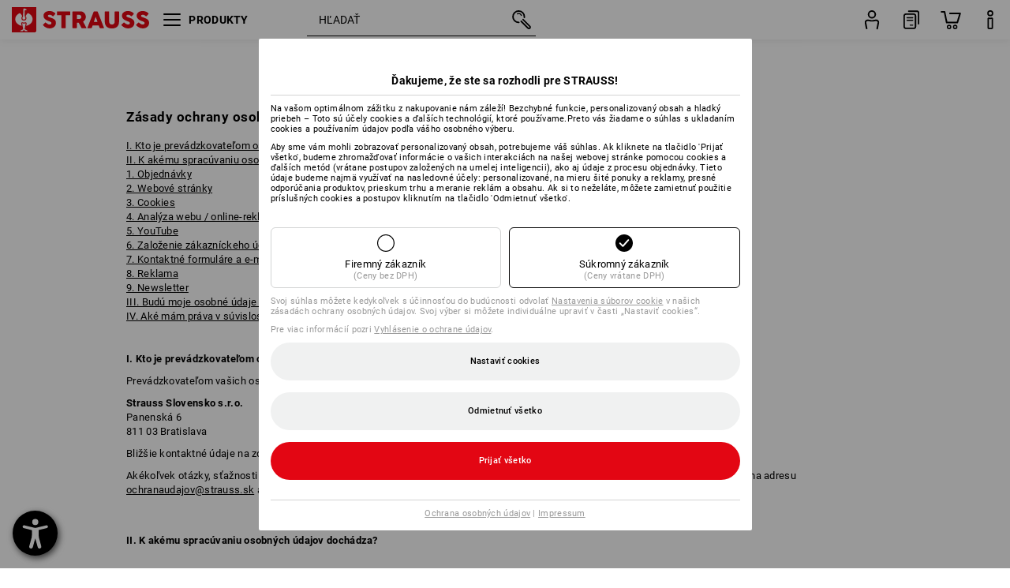

--- FILE ---
content_type: text/html; charset=utf-8
request_url: https://www.strauss.com/sk/sk/Pravne_zalezitosti/Ochrana_osobnych_udajov
body_size: 77481
content:






<!DOCTYPE html>



<html lang="sk" class="desktop lang-sk EnableABTests ProductComparisonFlyout ShowAlternativeArticles EnableNewBasketPage PostalCodeUpdatedOnCitySelection RedesignProductDetailsPage RedesignOrderModal EnableLogoCreator ab-webshop current-pricemode-gross" data-page-view-log-data-id="a9edbfe9-92a4-4c46-99fa-e73a18b64ff0">

<head>
    
    <!-- Time: 1/21/2026 5:59:20 AM / CorrelationId: a9edbfe9-92a4-4c46-99fa-e73a18b64ff0 -->
<meta charset="utf-8">
        <meta id="viewport" name="viewport" content="width=1000">
<meta name="SKYPE_TOOLBAR" content="SKYPE_TOOLBAR_PARSER_COMPATIBLE">
<meta name="format-detection" content="telephone=no">
<meta name="hidden-query-params" content="size,category">
    <meta name="current-pricemode" content="Gross">
    <meta name="video-tracking-ajax-target" content="https://www.strauss.com/sk/sk/ajax/update/Action/Video">
    <meta name="pagetype" content="Datenschutz">
<link rel="preconnect" href="https://cdn.strauss.com">
<link rel="shortcut icon" href="https://cdn.strauss.com/sk/bundles/metainfoservice/1.29.3/assets/favicons/ES/favicon.ico" />
<link rel="apple-touch-icon" sizes="57x57" href="https://cdn.strauss.com/sk/bundles/metainfoservice/1.29.3/assets/favicons/ES/apple-touch-icon-57x57.png" />
<link rel="apple-touch-icon" sizes="60x60" href="https://cdn.strauss.com/sk/bundles/metainfoservice/1.29.3/assets/favicons/ES/apple-touch-icon-60x60.png" />
<link rel="apple-touch-icon" sizes="72x72" href="https://cdn.strauss.com/sk/bundles/metainfoservice/1.29.3/assets/favicons/ES/apple-touch-icon-72x72.png" />
<link rel="apple-touch-icon" sizes="76x76" href="https://cdn.strauss.com/sk/bundles/metainfoservice/1.29.3/assets/favicons/ES/apple-touch-icon-76x76.png" />
<link rel="apple-touch-icon" sizes="114x114" href="https://cdn.strauss.com/sk/bundles/metainfoservice/1.29.3/assets/favicons/ES/apple-touch-icon-114x114.png" />
<link rel="apple-touch-icon" sizes="120x120" href="https://cdn.strauss.com/sk/bundles/metainfoservice/1.29.3/assets/favicons/ES/apple-touch-icon-120x120.png" />
<link rel="apple-touch-icon" sizes="144x144" href="https://cdn.strauss.com/sk/bundles/metainfoservice/1.29.3/assets/favicons/ES/apple-touch-icon-144x144.png" />
<link rel="apple-touch-icon" sizes="152x152" href="https://cdn.strauss.com/sk/bundles/metainfoservice/1.29.3/assets/favicons/ES/apple-touch-icon-152x152.png" />
<link rel="apple-touch-icon" sizes="180x180" href="https://cdn.strauss.com/sk/bundles/metainfoservice/1.29.3/assets/favicons/ES/apple-touch-icon-180x180.png" />
<link rel="icon" type="image/png" sizes="16x16" href="https://cdn.strauss.com/sk/bundles/metainfoservice/1.29.3/assets/favicons/ES/favicon-16x16.png" />
<link rel="icon" type="image/png" sizes="32x32" href="https://cdn.strauss.com/sk/bundles/metainfoservice/1.29.3/assets/favicons/ES/favicon-32x32.png" />
<link rel="icon" type="image/png" sizes="96x96" href="https://cdn.strauss.com/sk/bundles/metainfoservice/1.29.3/assets/favicons/ES/favicon-96x96.png" />
<link rel="icon" type="image/png" sizes="160x160" href="https://cdn.strauss.com/sk/bundles/metainfoservice/1.29.3/assets/favicons/ES/favicon-160x160.png" />
<link rel="icon" type="image/png" sizes="192x192" href="https://cdn.strauss.com/sk/bundles/metainfoservice/1.29.3/assets/favicons/ES/favicon-192x192.png" />
<link rel="icon" type="image/png" sizes="196x196" href="https://cdn.strauss.com/sk/bundles/metainfoservice/1.29.3/assets/favicons/ES/favicon-196x196.png" />
<link rel="icon" href="https://cdn.strauss.com/sk/bundles/metainfoservice/1.29.3/assets/favicons/ES/favicon.ico" />
<meta name="msapplication-TileColor" content="#e30613" />
<meta name="msapplication-TileImage" content="https://cdn.strauss.com/sk/bundles/metainfoservice/1.29.3/assets/favicons/ES/mstile-144x144.png" />
<meta name="msapplication-config" content="https://cdn.strauss.com/sk/bundles/metainfoservice/1.29.3/assets/favicons/ES/browserconfig.xml" />
<meta name="application-name" content="Strauss" />
<meta name="apple-mobile-web-app-title" content="Strauss" />



<style type="text/css">


    html.desktop > body,
    html.handheld > body > .handheld-background.background-image,
    html > body.popup-window {
        background-color: #FFFFFF !important;
    }

    html > body.parallax,
    html.handheld > body {
        background-color: #FFFFFF !important;
    }

</style>
<!--__BASETAG__-->
<meta name="description"  content="
    Veľký výber profesionálneho pracovného oblečenia, pracovnej obuvi a ochranných pracovných prostriedkov v internetovom obchode Engelbert Strauss."  />
<link rel="alternate" hreflang="cs-cz" href="https://www.strauss.com/cz/cs/Pravni_zalezitosti/Ochrane_dat"/>
<link rel="alternate" hreflang="da-dk" href="https://www.strauss.com/dk/da/Det_juridiske/Databeskyttelse"/>
<link rel="alternate" hreflang="de-at" href="https://www.strauss.com/at/de/Rechtliches/Datenschutz"/>
<link rel="alternate" hreflang="de-be" href="https://www.strauss.com/be/de/Rechtliches/Datenschutz"/>
<link rel="alternate" hreflang="de-ch" href="https://www.strauss.com/ch/de/Rechtliches/Datenschutz"/>
<link rel="alternate" hreflang="de-de" href="https://www.strauss.com/de/de/Rechtliches/Datenschutz"/>
<link rel="alternate" hreflang="de-it" href="https://www.strauss.com/it/de/Rechtliches/Datenschutz"/>
<link rel="alternate" hreflang="en-de" href="https://www.strauss.com/de/en/Legal_information/Security_Privacy"/>
<link rel="alternate" hreflang="en-dk" href="https://www.strauss.com/dk/en/Legal_information/Security_Privacy"/>
<link rel="alternate" hreflang="en-gb" href="https://www.strauss.com/uk/en/Legal_information/Security_Privacy"/>
<link rel="alternate" hreflang="en-se" href="https://www.strauss.com/se/en/Legal_information/Security_Privacy"/>
<link rel="alternate" hreflang="fr-be" href="https://www.strauss.com/be/fr/Aspects_juridiques/Protection_des_donnees"/>
<link rel="alternate" hreflang="fr-ch" href="https://www.strauss.com/ch/fr/Aspects_juridiques/Protection_des_donnees"/>
<link rel="alternate" hreflang="fr-de" href="https://www.strauss.com/de/fr/Aspects_juridiques/Protection_des_donnees"/>
<link rel="alternate" hreflang="it-it" href="https://www.strauss.com/it/it/Legale/Protezione_dei_dati"/>
<link rel="alternate" hreflang="nl-be" href="https://www.strauss.com/be/nl/Juridisch/Gegevensbescherming"/>
<link rel="alternate" hreflang="nl-nl" href="https://www.strauss.com/nl/nl/Juridisch/Gegevensbescherming"/>
<link rel="alternate" hreflang="pl-pl" href="https://www.strauss.com/pl/pl/Informacje_prawne/Ochrona_danych"/>
<link rel="alternate" hreflang="sk-sk" href="https://www.strauss.com/sk/sk/Pravne_zalezitosti/Ochrana_osobnych_udajov"/>
<link rel="alternate" hreflang="sv-se" href="https://www.strauss.com/se/sv/Anvaendarvillkor/Dataskydd"/>
<link rel="alternate" hreflang="en" href="https://www.strauss.com/global/en/Legal_information/Security_Privacy"/>
<link rel="alternate" hreflang="fr" href="https://www.strauss.com/global/fr/Aspects_juridiques/Protection_des_donnees"/>
<link rel="alternate" hreflang="x-default" href="https://www.strauss.com/global/en/Legal_information/Security_Privacy"/>


    <meta name="bandwidth-detection-active" content="false" class="bandwidth-detection"/>
    <meta name="bandwidth-detection-test-data-url" content="https://cdn.strauss.com/sk/Static/GetBandwidthTestData.aspx" class="bandwidth-detection"/>
    <meta name="logging-target" content="https://www.strauss.com/sk/sk/ajax/Action/VisitDetails" class="bandwidth-detection"/>    
<link rel="canonical" href="https://www.strauss.com/sk/sk/Pravne_zalezitosti/Ochrana_osobnych_udajov"/>
<meta name="action-control-ajax-target" content="https://www.strauss.com/sk/sk/ajax/update/Action/Index" /><script id="translated-page-urls" type="text/json">
    {"translations":[{"code":"sk","obfuscation":"l10n","url":"obs-link-v1:aHR0cHM6Ly93d3cuc3RyYXVzcy5jb20vc2svc2svUHJhdm5lX3phbGV6aXRvc3RpL09jaHJhbmFfb3NvYm55Y2hfdWRham92"}]}
</script>


        <title>Z&#225;sady ochrany osobn&#253;ch &#250;dajov | Strauss</title>

    
<link href="https://cdn.strauss.com/sk/cassette.axd/stylesheet/b91a214bb8a41f29fda36e74b527b3ff7a88fce5/bootstrap" type="text/css" rel="stylesheet"/>
<link href="https://cdn.strauss.com/sk/cassette.axd/stylesheet/c28dd4f4b336d56817215af48c1fea009ed62848/styles" type="text/css" rel="stylesheet"/>
<link href="https://cdn.strauss.com/sk/cassette.axd/stylesheet/222cefd6933b898304b9ebd837e0231d5ad0d509/cssShopThemeFiles" type="text/css" rel="stylesheet"/>




<script type="text/javascript" src="https://cdn.strauss.com/sk/bundles/applicationShell/1.37.1/shell.js"></script>
    <script>shell.tabNav.enable();</script>
<script type="text/javascript" src="https://cdn.strauss.com/sk/bundles/localization/8.68.1/assets/localization.js"></script>





                
                

        



<script id="sniff" type="application/json">
    {"name":"unknown","version":0,"osVersion":0,"isDesktop":true}
</script>






    <link rel="preload" href="https://cdn.strauss.com/sk/bundles/metainfoservice/1.29.3/assets/roboto-regular.woff2" as="font" type="font/woff2" crossorigin />
    <link rel="preload" href="https://cdn.strauss.com/sk/bundles/metainfoservice/1.29.3/assets/roboto-medium.woff2" as="font" type="font/woff2" crossorigin />
    <link rel="preload" href="https://cdn.strauss.com/sk/bundles/metainfoservice/1.29.3/assets/roboto-bold.woff2" as="font" type="font/woff2" crossorigin />
    <link rel="preload" href="https://cdn.strauss.com/sk/bundles/metainfoservice/1.29.3/assets/augusta-regular.woff2" as="font" type="font/woff2" crossorigin />
    <link rel="stylesheet" href="https://cdn.strauss.com/sk/bundles/metainfoservice/1.29.3/assets/augusta.css" />
    <link rel="stylesheet" href="https://cdn.strauss.com/sk/bundles/metainfoservice/1.29.3/assets/augustacondensed.css" />
    <link rel="stylesheet" href="https://cdn.strauss.com/sk/bundles/metainfoservice/1.29.3/assets/roboto.css" />

    <script id="mkt-lf-client-urls" type="text/json">{"countryCodeEndpoint":"/sk/sk/api/country-code","translationNotFoundEndpoint":"L3NrL3NrL2FwaS9sYW5ndWFnZXN3aXRjaGVyL2xvZy90cmFuc2xhdGVkdXJsbm90Zm91bmQ=","defaultLanguageEndpoint":"L3NrL3NrL2FwaS9sYW5ndWFnZXN3aXRjaGVyL2xvZy9kZWZhdWx0bGFuZ3VhZ2VyZWRpcmVjdA==","missingLanguageEndpoint":"L3NrL3NrL2FwaS9sYW5ndWFnZXN3aXRjaGVyL2xvZy9sYW5ndWFnZW5vdHNldA==","cultureChangedEndpoint":"L3NrL3NrL2FwaS9sYW5ndWFnZXN3aXRjaGVyL0N1bHR1cmUvQ2hhbmdlZD9tbFN0YXRlPQ=="}</script>
    <script id="mkt-available-languages" type="text/json">{"languages":[{"culture":"sk","name":"SLOVEN\u010CINA"}],"autoTranslate":false,"autoTransLanguages":[]}</script>
    <script id="country-languages" type="text/json">null</script>
    <script src="https://cdn.strauss.com/sk/bundles/languagefragments/1.71.0/ClientSideRedirect.js" id="client-side-redirect" data-default-language-prefix="sk" data-dlr-active="true" data-mandator-prefix="SK"></script>
    <script src="https://cdn.strauss.com/sk/bundles/languagefragments/1.71.0/LanguageResolver.js"></script>

                    <link rel=" stylesheet" href="https://cdn.strauss.com/sk/bundles/geoipmodalservice/1.17.0/assets/main.css" />
                
            <script src="https://cdn.strauss.com/sk/bundles/manualproductcomparison/1.108.0/js/PriceModeAppShellIntegrationGross.js" defer></script>
    
    <script type="text/javascript">
        var eyeAble_pluginConfig = {"azureDemoMode":false,"blacklistContrast":"#headr-ic-logo-es_red_horizontal,.fas_slides,.debuginfo,.pdp-icon_play_pause_3d","blacklistFontsize":".animationcontent,.fas_t_details,.h1-tag ,.mkt-text-products ,.pdp-basket_counter_input","blacklistFontsizeMobile":".swiper-wrapper","customBackgroundColor":"#000000","customFunctionPosition":{"Bluefilter":"Main","ColorCorrection":"Main","Darkmode":"Main","HideImages":"Main","LargeCursor":"More","StopAnimation":"More","TabNavi":"More"},"customText":{"tipMainTxt":" "},"disableZoom":true,"externalLogoUrl":"https://cdn.strauss.com/sk/eyeable/assets/Icon_barrierefreiheit_v1.svg","fontsizeThreshold":4,"forceWhiteBackground":".mkt-menu-icon > div,.mkt-icon-YouTube","iconSize":57,"license":{"*.strauss.com":"4070675172cfa99depqtofdk;",".*.strauss.com":"ceaee3892a93d214epqtofdk7","strauss.com":"3bd3d973e76b944aepqtofdk="},"mainIconAlt":2,"maxMagnification":4,"maxMobileMagnification":3,"mobileBottomPosition":"16px","mobileIconSize":50,"mobileRightPosition":"16px","mobileSidePosition":"left","newColor":{"--toolbar-z-index":1050},"precisePosition":true,"rightPosition":"16px","sidePosition":"left","topPosition":"calc(100% - 73px)"};
    </script>

    <script type="text/javascript">
        eyeAble_pluginConfig["pluginPath"] = "https://cdn.strauss.com/sk/bundles/eyeableassets/0.10.1/assets";

        const userAgent = navigator.userAgent.toLowerCase();
        if (userAgent.includes("kiowarekioskdevice1080p") || userAgent.includes("signageplayer") || userAgent.includes("multiplayer")) {
            window.localStorage.setItem("eyeAbleHideIcon", true);
        }
    </script>

    <script async src="https://cdn.strauss.com/sk/bundles/eyeableassets/0.10.1/assets/init.js"></script>
    <script async src="https://cdn.strauss.com/sk/bundles/eyeableassets/0.10.1/assets/public/js/eyeAble.js"></script>

    <script type="text/javascript">window.dataLayer = window.dataLayer || [];</script>

    <link rel="stylesheet" href="https://cdn.strauss.com/sk/bundles/headr2/3.33.0/app.css" />
    <link rel="stylesheet" href="https://cdn.strauss.com/sk/bundles/headr2/3.33.0/styles.css" />

    <link rel="stylesheet" href="https://cdn.strauss.com/sk/bundles/megamenu/3.31.0/app.css" />
    <link rel="stylesheet" href="https://cdn.strauss.com/sk/bundles/megamenu/3.31.0/styles.css" />

    <link rel="stylesheet" href="https://cdn.strauss.com/sk/bundles/languagefragments/1.71.0/LanguageSwitcher.css" />

    <link rel="stylesheet" href="https://cdn.strauss.com/sk/bundles/shopSearchWeb/1.58.1/components.css" type="text/css" media="all" />
<script src="https://cdn.strauss.com/sk/bundles/shopSearchWeb/1.58.1/script/closest-polyfill.js"></script>


    



    <link rel="stylesheet" type="text/css" href="https://cdn.strauss.com/sk/bundles/account-menu/1.55.0/account_menu_bundle.css" />

    
  <link rel="stylesheet" href="https://cdn.strauss.com/sk/bundles/basketFlyout/1.55.0/icon/icon-styles.css" />


    
  <link rel="stylesheet" href="https://cdn.strauss.com/sk/bundles/basketFlyout/1.55.0/flyout/app.css" />


        <link rel="stylesheet" href="https://cdn.strauss.com/sk/bundles/manualproductcomparison/1.108.0/styles/pcf_bundle_content.css" />
    
    
    <link rel="stylesheet" href="https://cdn.strauss.com/sk/bundles/quickorder/1.3.1/assets/quickordericon/icon-styles.css" />


    



    <link rel="stylesheet" href="https://cdn.strauss.com/sk/bundles/Showcase/1.50.0/threeSixtyView.css" type="text/css" media="all" />

    <link rel="stylesheet" href="https://cdn.strauss.com/sk/bundles/ordermodal/1.57.0/ordermodal.css" type="text/css" media="all" />

    
    <link rel="stylesheet" href="https://cdn.strauss.com/sk/bundles/ShippingText/1.18.0/assets/app.css" />


    <link rel="stylesheet" href="https://cdn.strauss.com/sk/bundles/basketmodal/1.65.0/basketmodal.css" type="text/css" media="all" />

    <link rel="stylesheet" href="https://cdn.strauss.com/sk/bundles/bookmark/1.48.0/prepareBookmarkInAjaxModals.css" />
    <link rel="stylesheet" href="https://cdn.strauss.com/sk/bundles/bookmark/1.48.0/client_side_add_btn.css" />

    <link rel="stylesheet" href="https://cdn.strauss.com/sk/bundles/footr/1.28.0/app.css" />

    <link rel="stylesheet" type="text/css" href="https://cdn.strauss.com/sk/bundles/newsletter-promotion/1.57.0/app.css" />

    
    


    
    


    <script type="application/json" id="mkt-cct-cookie-version">
    {
          "cookieVersion": 2
    }
    </script>
    <script src="https://cdn.strauss.com/sk/bundles/cookiebar/1.70.0/consenttypesresolver.js"></script>

        <link rel="stylesheet" href="https://cdn.strauss.com/sk/bundles/cookiebar/1.70.0/styles.css" />
    </head>
<body data-cap="IsHandheld=false,IsLowendDevice=false" data-navigation-context="datenschutz" class="typo2016">
    








    <script type="text/javascript">
       (function(window, document, dataLayerName, id) {
           window[dataLayerName]=window[dataLayerName]||[],window[dataLayerName].push({start:(new Date).getTime(),event:"stg.start"});var scripts=document.getElementsByTagName('script')[0],tags=document.createElement('script');
           function stgCreateCookie(a,b,c){var d="";if(c){var e=new Date;e.setTime(e.getTime()+24*c*60*60*1e3),d="; expires="+e.toUTCString()}document.cookie=a+"="+b+d+"; path=/"}
           var isStgDebug=(window.location.href.match("stg_debug")||document.cookie.match("stg_debug"))&&!window.location.href.match("stg_disable_debug");stgCreateCookie("stg_debug",isStgDebug?1:"",isStgDebug?14:-1);
           var qP=[];dataLayerName!=="dataLayer"&&qP.push("data_layer_name="+dataLayerName),isStgDebug&&qP.push("stg_debug");var qPString=qP.length>0?("?"+qP.join("&")):"";
           tags.async=!0,tags.src="https://pt.strauss.com"+"/containers/"+id+".js"+qPString,scripts.parentNode.insertBefore(tags,scripts);
           !function(a,n,i){a[n]=a[n]||{};for(var c=0;c<i.length;c++)!function(i){a[n][i]=a[n][i]||{},a[n][i].api=a[n][i].api||function(){var a=[].slice.call(arguments,0);"string"==typeof a[0]&&window[dataLayerName].push({event:n+"."+i+":"+a[0],parameters:[].slice.call(arguments,1)})}}(i[c])}(window,"ppms",["tm","cm"]);
       })(window, document, 'dataLayer', 'be54d26b-74bf-4d37-b31d-883c555fea3f');
    </script>

<script type="text/javascript">
    document.addEventListener("DOMContentLoaded", ()=> {
        fetch('/sk/sk/api/evaluate/cookie', {
            credentials: 'same-origin',
            method: 'get'
        });
    });
</script>



    




    <div class="container">
        <a id="top"></a>
        


<header id="headr" class="mkt-scope-headr  "><div class="mkt-spacer"></div><svg xmlns="http://www.w3.org/2000/svg" xmlns:xlink="http://www.w3.org/1999/xlink" style="height:0;position:absolute;width:0"><defs><symbol id="headr-ic-orderform" viewBox="0 0 21.9 26"><g id="headr-ic-orderform_orderform"><path d="M14.3 25H3.8c-1.7 0-3-1.3-3-3V7.8c0-1.7 1.3-3 3-3h10.5c1.7 0 3 1.3 3 3V22c0 1.7-1.3 3-3 3zM3.8 6.7c-.6 0-1.1.5-1.1 1.2V22c0 .6.5 1.1 1.1 1.1h10.5c.6 0 1.1-.5 1.1-1.1V7.8c0-.6-.5-1.1-1.1-1.2H3.8z"/><path d="M20.2 19.2c-.5 0-.9-.4-.9-.9V4c0-.6-.5-1.1-1.1-1.1H7.6c-.5 0-1-.4-1-1s.4-1 1-1h10.6c1.7 0 3 1.3 3 3v14.3c-.1.6-.5 1-1 1zM12.8 14.4H5.4c-.4 0-.7-.3-.7-.7 0-.4.3-.7.7-.7h7.4c.4 0 .7.3.7.7 0 .3-.3.6-.7.7z"/><path d="M12.8 11.1H5.4c-.4 0-.7-.3-.7-.7 0-.4.3-.8.7-.8h7.4c.4 0 .7.3.7.7 0 .5-.3.8-.7.8zM12.8 20.6H9.4c-.4 0-.7-.4-.6-.8 0-.3.3-.6.6-.6h3.3c.4 0 .7.4.6.8.1.3-.2.6-.5.6z"/></g></symbol></defs><defs><symbol id="headr-ic-logo-es_black_horizontal" viewBox="0 0 200 36"><path d="M44.882 24.879l2.806-2.67c.422-.422.828-.22 1.25.135 1.2 1.03 3.06 2.535 5.037 2.535 2.214 0 2.704-1.048 2.704-2.264 0-1.352-2.18-2.08-3.346-2.485-5.223-1.792-7.96-4.158-7.96-7.944 0-4.006 3.582-6.676 8.788-6.676 2.924 0 6.152 1.319 7.86 3.16.455.525.472.964-.052 1.488l-2.484 2.653c-.457.456-.913.22-1.37-.185-.557-.525-1.419-1.166-2.366-1.504-1.149-.406-4.124-.474-4.124 1.385 0 1.183 1.403 1.724 3.77 2.484 4.597 1.539 7.757 3.077 7.757 7.59 0 4.748-3.955 7.842-9.262 7.842-3.346 0-6.676-1.876-8.822-4.108-.406-.456-.744-.878-.186-1.436M64.56 6.744c0-.49.237-.727.71-.727h17.612c.472 0 .71.237.71.727v4.107c0 .49-.238.726-.71.726h-5.764v17.831c0 .473-.237.71-.727.71H71.71c-.472 0-.71-.236-.71-.71v-17.83H65.27c-.473 0-.71-.237-.71-.727V6.744zM93.092 11.037v5.881h3.6c1.707 0 2.89-1.453 2.89-2.924 0-1.42-1.2-2.957-2.89-2.957h-3.6zm-6.254-4.293c0-.355.22-.727.694-.727h10.766c4.58 0 7.69 4.023 7.69 8.096 0 2.586-1.606 5.155-3.955 6.641l4.648 8.654c.186.321.05.71-.406.71h-5.848c-.456 0-.608-.152-.879-.675l-3.836-7.335h-2.62v7.3c0 .474-.237.71-.71.71h-4.85c-.457 0-.694-.236-.694-.71V6.744zM117.484 21.01h5.171l-2.62-7.37-2.551 7.37zm-.39-14.266c.186-.49.525-.727.998-.727h3.972c.456 0 .793.237.98.727l8.856 22.664c.186.473.034.71-.456.71h-4.835c-.49 0-.81-.236-.962-.71l-1.133-3.177h-8.856l-1.099 3.177c-.151.473-.49.71-.98.71h-4.834c-.49 0-.642-.236-.456-.71l8.806-22.664zM139.356 20.501c0 3.178 1.893 4.412 3.972 4.412 2.163 0 3.988-1.538 3.988-4.412V6.744c0-.389.287-.727.744-.727h4.732c.524 0 .795.338.795.727v13.673c0 7.554-4.8 10.073-10.26 10.073-5.459 0-10.259-2.62-10.259-10.073V6.744c0-.389.255-.727.642-.727h4.953c.592 0 .693.321.693.727v13.757zM157.222 24.879l2.806-2.67c.422-.422.828-.22 1.251.135 1.2 1.03 3.06 2.535 5.036 2.535 2.214 0 2.705-1.048 2.705-2.264 0-1.352-2.18-2.08-3.347-2.485-5.223-1.792-7.96-4.158-7.96-7.944 0-4.006 3.582-6.676 8.789-6.676 2.924 0 6.152 1.319 7.858 3.16.457.525.474.964-.05 1.488l-2.484 2.653c-.457.456-.913.22-1.37-.185-.558-.525-1.42-1.166-2.366-1.504-1.15-.406-4.124-.474-4.124 1.385 0 1.183 1.403 1.724 3.768 2.484 4.599 1.539 7.76 3.077 7.76 7.59 0 4.748-3.956 7.842-9.263 7.842-3.347 0-6.676-1.876-8.823-4.108-.405-.456-.743-.878-.186-1.436M178.3 24.879l2.805-2.67c.422-.422.828-.22 1.25.135 1.2 1.03 3.06 2.535 5.037 2.535 2.214 0 2.705-1.048 2.705-2.264 0-1.352-2.18-2.08-3.347-2.485-5.223-1.792-7.96-4.158-7.96-7.944 0-4.006 3.582-6.676 8.789-6.676 2.923 0 6.151 1.319 7.858 3.16.457.525.474.964-.051 1.488l-2.484 2.653c-.457.456-.913.22-1.37-.185-.557-.525-1.419-1.166-2.365-1.504-1.15-.406-4.124-.474-4.124 1.385 0 1.183 1.403 1.724 3.768 2.484 4.599 1.539 7.759 3.077 7.759 7.59 0 4.748-3.956 7.842-9.262 7.842-3.347 0-6.676-1.876-8.823-4.108-.406-.456-.744-.878-.186-1.436"/><path shape-rendering="crispedges" d="M.903 36H33.71s.903 0 .903-.859V.86s0-.859-.903-.859H.903S0 0 0 .859V35.14S0 36 .903 36z"/><path d="M21.335 3.928l-2.542.736c-.07.019-.246.054-.335.158-.09.106-.13.243-.152.415-.13.981.01 5.313.199 7.372.003.036.049.785.153 1.02.117.214.252.396.404.585.274.364.468.844.468 1.307 0 1.27-.995 2.268-2.229 2.268a2.229 2.229 0 01-2.23-2.23c0-.502.189-.971.47-1.345.152-.189.287-.371.404-.584.13-.298.141-.707.154-1.021.078-2.005.191-4.518.242-5.858.007-1.106-.153-2.324.028-3.414.117-1.116 1.327-1.755 2.306-1.286.89.346 1.678.898 2.51 1.357l.117.066c.391.233.156.405.075.44l-.042.014zM17.303 32.37s-.945 1.217-1.412 1.83a.145.145 0 01-.11.054h-3.537a.15.15 0 01-.144-.146v-.323c0-.05.031-.103.081-.131l3.702-1.878.053-.03a.474.474 0 00.05-.034c.137-.112.256-.273.256-.459a1.47 1.47 0 00-.022-.172s-1.034-5.556-1.465-7.808c-.03-.171.083-.275.224-.25.504.164 1.485.353 2.329.353.797 0 1.811-.189 2.32-.353.141-.025.253.079.224.25-.431 2.252-1.465 7.808-1.465 7.808a1.493 1.493 0 00-.023.172c0 .187.12.346.258.46.013.01.035.024.049.033l.052.03 3.703 1.878c.05.028.08.08.08.13v.324a.15.15 0 01-.143.146h-3.537a.146.146 0 01-.11-.054c-.468-.613-1.413-1.83-1.413-1.83" fill="#fff"/><path d="M17.302 19.16a3.603 3.603 0 01-3.597-3.6c0-.757.264-1.526.744-2.165l.03-.038c.08-.114.17-.235.218-.298.026-.034.075-.103.075-.103l-.05-.148-.007-.022c-.606-1.744-1.784-3.155-3.237-4.33-3.529 1.56-6.582 4.584-6.582 8.758 0 5.123 4.557 8.556 9.133 9.566-.209-1.108-.412-2.176-.616-3.245l-.006-.032a1.597 1.597 0 01.436-1.397 1.563 1.563 0 011.597-.37c.35.117 1.226.278 1.864.278.641 0 1.517-.161 1.866-.277a1.563 1.563 0 011.597.37c.359.357.522.88.436 1.397l-.006.032a992.418 992.418 0 00-.617 3.245c4.577-1.009 9.137-4.443 9.137-9.567 0-4.174-3.053-7.197-6.581-8.759-1.456 1.177-2.634 2.59-3.24 4.336l-.055.17s.04.065.08.118c.057.077.117.16.206.278l.03.038a3.66 3.66 0 01.744 2.166 3.602 3.602 0 01-3.598 3.598z" fill="#fff"/></symbol><symbol viewBox="0 0 100 104.005" id="headr-ic-logo-es_black_vertical"><path d="M2.608 104.005h94.785s2.607 0 2.607-2.48V2.48A2.47 2.47 0 0097.393 0H2.608S0 0 0 2.48v99.045a2.47 2.47 0 002.608 2.48z"/><path d="M61.638 11.348c-.605.175-7.223 2.093-7.343 2.125a1.943 1.943 0 00-.97.459 2.247 2.247 0 00-.439 1.198c-.373 2.834.027 15.349.575 21.296a14.378 14.378 0 00.442 2.95 11.358 11.358 0 001.166 1.687 6.54 6.54 0 011.353 3.778 6.441 6.441 0 11-12.882.107 6.527 6.527 0 011.358-3.885 11.32 11.32 0 001.166-1.686 8.624 8.624 0 00.446-2.95c.226-5.792.552-13.052.7-16.923.019-3.196-.443-6.713.08-9.863a4.698 4.698 0 016.662-3.715 61.47 61.47 0 017.25 3.92l.34.19c1.13.672.452 1.17.217 1.273zM49.99 93.516s-2.73 3.517-4.08 5.289a.42.42 0 01-.319.157H35.372a.431.431 0 01-.413-.422v-.935a.448.448 0 01.232-.377L45.885 91.8s.097-.05.154-.085a1.364 1.364 0 00.143-.1 1.784 1.784 0 00.743-1.325 4.254 4.254 0 00-.066-.497s-2.986-16.052-4.233-22.557c-.083-.496.24-.795.648-.724a24.877 24.877 0 006.728 1.021 25.65 25.65 0 006.704-1.021c.408-.07.73.228.647.724-1.246 6.505-4.232 22.557-4.232 22.557a4.305 4.305 0 00-.066.497 1.8 1.8 0 00.744 1.326 1.48 1.48 0 00.14.097c.04.025.151.085.151.085l10.698 5.429a.448.448 0 01.233.377v.935a.431.431 0 01-.413.422h-10.22a.421.421 0 01-.318-.157c-1.35-1.772-4.08-5.289-4.08-5.289" fill="#fff"/><path d="M49.987 55.351a10.408 10.408 0 01-10.393-10.395 10.519 10.519 0 012.15-6.258l.084-.109c.236-.33.494-.678.633-.86.074-.098.216-.298.216-.298l-.143-.428-.022-.065a28.188 28.188 0 00-9.352-12.51c-10.195 4.51-19.015 13.246-19.015 25.305 0 14.8 13.167 24.719 26.386 27.635-.603-3.2-1.19-6.286-1.781-9.373l-.016-.093a4.613 4.613 0 011.26-4.036 4.582 4.582 0 014.614-1.068 21.587 21.587 0 005.385.801 21.556 21.556 0 005.39-.8 4.469 4.469 0 01.662-.164 4.515 4.515 0 013.95 1.231 4.616 4.616 0 011.261 4.036l-.017.094c-.592 3.087-1.178 6.173-1.78 9.374 13.222-2.913 26.396-12.834 26.396-27.637 0-12.059-8.821-20.794-19.015-25.306a28.175 28.175 0 00-9.358 12.527l-.162.49s.12.19.232.34c.166.224.34.463.596.805l.086.11a10.574 10.574 0 012.139 5.935c.006.09.012.198.012.322A10.407 10.407 0 0149.99 55.35z" fill="#fff"/></symbol><symbol id="headr-ic-logo-es_couture" viewBox="0 0 100 100"><g id="headr-ic-logo-es_couture_logo-es-es_couture" fill="#000"><path d="M50 0C22.4 0 0 22.4 0 50s22.4 50 50 50 50-22.4 50-50S77.6 0 50 0zm0 95.9C24.7 95.9 4.1 75.3 4.1 50S24.7 4.1 50 4.1 95.9 24.7 95.9 50 75.3 95.9 50 95.9z"/><path d="M63.3 27.8s-14-4.5-25.8 7.2c3.5-6.4 10.6-13.2 24.9-12.3.3 0 .5-.2.5-.5s-.2-.5-.5-.5c-13.8-.9-21.2 5.3-25 11.6 7.1-16.2 21.4-21 21.5-21.1.3-.1.5-.4.4-.8-.1-.3-.4-.5-.8-.4-.2.1-23 7.8-26 36.3C29.7 74.1 42 86 52.8 91.4c.1.1.2.1.3.1.2 0 .4-.1.6-.3.2-.3 0-.7-.3-.8-5.9-2.9-12.4-8-16.3-16.5.4-1.2 3.1-6.9 13.2-14.1l-8.4 4.6s5.9-7.7 9.5-10.3c.2-.1-8.3 3.8-8.3 3.8s8.3-14.8 17.6-17.4c0 0-4.8-2.6-14.3-2.4 0-.2.2-6.4 16.9-10.3z"/></g></symbol><symbol id="headr-ic-logo-es_legacy_black_horizontal" viewBox="0 0 91.5 100"><g id="headr-ic-logo-es_legacy_black_horizontal_logo-es-es_black"><path shape-rendering="crispedges" d="M2.4 0S0 0 0 2.4v95.2s0 2.4 2.4 2.4H89s2.4 0 2.4-2.4V2.4S91.4 0 89 0H2.4z" fill="#1e1e1e"/><path d="M61.2 89.7c0 .4.1.9.4 1.3.3.4.5.7.9.9.4.3.8.4 1.3.4.4 0 .9-.1 1.3-.4.4-.3.7-.5.9-.9.3-.4.4-.8.4-1.3 0-.4-.1-.9-.4-1.3-.3-.4-.5-.7-.9-.9-.4-.3-.8-.4-1.3-.4-.4 0-.9.1-1.3.4-.4.3-.7.5-.9.9-.2.4-.4.8-.4 1.3m.5 0c0-.4.1-.7.3-1.1.2-.4.4-.5.7-.7.4-.2.7-.3 1.1-.3s.7.1 1.1.3.5.4.7.7c.2.4.3.7.3 1.1s-.1.7-.3 1.1c-.2.4-.4.5-.7.7-.4.2-.7.3-1.1.3s-.7-.1-1.1-.3-.5-.5-.7-.8c-.2-.2-.3-.6-.3-1m1.1 1.5h.5V90h.4l.7 1.2h.6l-.8-1.2c.3 0 .4-.1.5-.2.2-.1.2-.4.3-.5 0-.3-.1-.5-.3-.6-.2-.2-.4-.2-.8-.2h-1.1v2.7zm.5-1.7v-.9h.7c.2 0 .3 0 .4.1.1.1.2.2.2.4s-.1.4-.2.4c-.1.1-.3.1-.4.1h-.7v-.1zM54.9 52.3s-1.3 4-6.5 7-10 .6-12.1-1.1c-2.8-2.2-3.1-7-3.1-7s.5 1.2 2.3 3.9c1.6 2.7 4.8 4.4 6.2 4.5 1.1.1 1.9-1.5 3.7-2.7 1.9-1.2 2.9-.4 5.3-1.2 2.2-.9 4.2-3.4 4.2-3.4m-7.4-4.1c-2 1.6-4.1 2-6.5.8-2.4-1.2-3.1-4-2.1-6.1 1-2.1 3-4.5 3.6-6.2 1.3-3.2.8-16.3.8-16.3 0-1.3-.1-5.1-.1-5.1V13c-.1-.5-.4-1-.7-1.5-.3-.5-.5-1-.5-1.9 0-1 1.2-1.7 1.2-1.7s1.2-.7 2.3-.8c.6-.1 1.5.2 2.4 1.1s2.9 2.1 3.7 2.5c.7.4 1.1.5 1.7 1 .2.2.9.5.5.8-.4.4-1.9-.3-3.5-.5-1.5-.2-2.6 0-3.4.6-1.5 1.1-1.9 4.2-1.9 4.8 0 .8-.1 2-.1 3v5.2c0 2.8.2 5.6.3 7.5.2 2-.2 4.5-.6 5.8-.4 1.2-.6 1.8-1.7 3.3-.5.7-1.3 1.6-1.2 3 .1 1.8 1.4 2.8 3.2 2.8.5 0 1.3-.2 1.9-.6 2.4-1.6 2.6-4.6 2.7-4.5.1.5-.3 3.6-2 5.3M42.1 71c-.1-1.6 0-2.6-.1-3.8 0-.5-.1-1.9-.2-2.1 0-.4-.2-.8.4-.8.6 0 1 .1 1.6.1.6 0 1.2-.3 1.6-.3.4 0 .4 0 .4 1.1.1 2.1.4 4.6.4 5.5.2 1.6.2 5.3.2 7.8 0 .5-.1 3.1-.2 4.5-.4 2.6-.7 3.1-1 3.7-.2.5-.2.7-.2.7s-1.2-1.6-1.4-2.3c-.4-1.2-.9-2.9-.9-4.8-.1-.2-.5-7.7-.6-9.3zm-.8 16.2c.1-1.7.4-2.8.8-1.6.4 1.2.7 1.2 1 1.8.4.5-.5 1-1 1.4-.4.4-1.3 1.5-2 2.1-1 .7-1.5.8-2 .5-.2-.1-.4-.8-1-.5-.5.2-1 .4-1.2.4-.3-.2.9-.6 1.5-.9.6-.4.9-.5 1.1-.4.2.1 0 1.2 1 .5.8-.6 1.7-1.6 1.8-3.3m5.1-.2c.2-.3.4-1.1.6-1.6.1-.6.9-1.1.8-.5-.1.4-.1.5-.3 1.1-.2.6-.1 1.1.1 1.6.3 1.1 2.1 2.4.2 1.7-.9-.4-1.3-.8-1.7-1.2-.2-.3 0-.8.3-1.1m25.3-53.6c-3.7-.6-8.1 1.5-8.4 1.2-.1-.2 1.5-1.6 3.4-2.1 2-.5 5.1-.6 5.6-.5.4-.1 2.2.3 1.9-.5-.4-.9-3.3-2.9-6.7-3.3-4.1-.5-8.2 2.6-8.4 2.8-1.1.8-1.2.5-1.2.3-.2-.9 1.3-2.4 2.9-3.5 1.5-1.2 2.6-1.4 2.9-1.9.3-.4-.5-.8-1.9-.7-4.5.3-9.7 2.1-11.5 7-.6 1.8-.4 3.8 0 5.1-.8-1.2-1.8-3.4-2.1-4.9-.5-1.9-1.4-8.9-1.5-11.2 0-2.3.1-6.3 1.4-7.4.4-.4 1.2-1 2.9-.6 1.6.4 2.7.9 3.3.5.5-.3 1-.9.4-1.7-.5-.7-1.8-1.2-2.2-1.3s-1.4-.7-1.5-1c-.1-.3-.1-1-.2-1.3-.1-.4-.2-.8-1-.9-.8-.1-1.1-.4-1.4-.4-.4-.2-.9-.6-1.6-.7-.7-.1-2.1 0-2.9.4S41 8.3 40.4 8.9c-.3.2-.4.4-.4.4s.7.5.9 1.1c0 .5-.1.9-.1 1.5.3 1.4 1.1 1.9 1.2 3.7.1 1.9.4 11.4 0 15.2-.3 2.8-1 4.7-1.3 5.5 0 0 .2-3.7-.7-5.6-1.2-2.8-3.7-4.7-6.8-5.4-5.2-1.2-6.3-.4-6.7-.1-.4.4-.5.8.4 1.2s4 1.8 5.3 2.5c1.5.9 2.3 1.7 2.3 2.1 0 .4-.6.3-1.4-.1-.3-.1-5.2-2.9-8.7-2.5-3.5.4-6.2 2.2-6.6 3.1-.4.9 1.3.5 1.9.5 1.2-.2 3.7 0 5.6.5s3.6 1.4 3.2 1.9c-.3.6-4.5-1.1-9.1-.4-2.8.4-5.2 3-5.6 4.5-1 3.2.4 7.8 1.4 8.9.2.2.4.2.6.1.7-.4 2.5-1.9 4.3-3.1 1.4-1 2.7-1.6 3.7-2.1 3.8-1.8 3.6-.5 3.4-.3-.4.4-10.7 6.5-10.3 10.3.4 2.9 2.1 5.8 3.9 7.6 1 1 2.3 2.1 2.9 1.7.4-.4.3-.6.4-1.9.3-1.9.8-3.7 1.3-4.7s.8-.9.9-.6c.1.3-.2 1.4-.1 3 0 1.7.1 4.7.4 6.5.3 1.7.5 2.7.9 3.2.1.2.5.4.9.1.4-.4 1.8-1.8 2.8-3.7 1.1-2 2.2-4.6 2.2-4.6s.2-.2.4.2c.1.3.7 3-.2 6-.9 2.9-2 4.8-2.1 5.3-.1.3-.2.9.4.8.8-.2 4.9-2.8 5.1-3 .3 1.1 1.4 3 2 4.5.4 1.3 1.1 4.6 1.3 7.6.4 4.6 0 6.9-.6 7.6-.6.6-2.2 1.2-2.9 1.5-.8.3-1.5.4-2.4 1-.9.5-1.5 1.2-1.8 1.9-.4.7-.5.7-.3.7s.7-.4 1.6-.4c.9-.1 1.2-.1 1.2-.1l-.8.8c-.3.3-.5.4-.4.6.2.2.8 0 1.1.1.4.1 1.9.4 3.4.1 1.5-.3 2.1-.4 2.7-1.2.5-.9 1.2-2.1 2.1-2.9.9-.8 1.7-1.2 1.7-1.2s.7.7 1.3 1.1c.7.4 2 1 2.6 1.6.6.6 1.3 1.8 1.6 2.1.4.4.7.5 1.6.5.9.1 1.8.2 2.4.4.4.1.5.3.7.3.2.1.3 0 .3-.1.1-.3.2-.7 0-1.1-.3-.5-.7-1-1.1-1.2s-.8-.4-.9-.7c-.3-.2-.5-.9-.5-.9s1.2.6 1.7.9c.3.2.5.4.7.5.1.1.2.1.3 0 .2-.3.5-1 .3-1.5-.4-.8-1.7-1.6-2.7-1.9-.8-.2-1.8-.5-2.3-.9-.5-.4-1.5-1.5-1.8-3.8-.3-1.8-.2-2.5-.2-3.9.1-3 .4-6.6.6-8.3.3-2.4 1.1-4 1-5.8 1.3 2.3 3.1 3.7 4.2 4.3 1.5.8 4.1.9 4.7.3.4-.4-1.7-1.6-1.8-5-.1-3.5.8-7.3 1-7.7.1-.4.4-.3.4-.1.1.9.6 5.5 1.2 7.8.3 1.1.5 2.6 1.2 2.5 1.8-.1 5-3.7 4.9-5.4-.1-1.9-1.5-6.6-2.7-8.6-.6-1.1-2.9-3.9-3-4.4.7-.6 3.9 2 5.4 4.5 1.1 1.9 1.7 3.7 1.9 4.7.4 1.9.2 2.5.4 2.8.3.2.5.4 2.2-1.5 1.7-1.9 3.5-4.6 4.2-8.6.7-3.8-7.8-9.1-8.2-9.5-.2-.2-1-.7-.8-.8.2-.1.6-.7 4.5 1.5 1.4.8 4.9 3.5 5.4 3.7.3.2.4 0 .5-.1 1.1-1.1 2.2-5.7 1.2-8.7-.7-1.9-3.3-4.2-5.6-4.4zM44.6 9.6c-.4-.4-.9-.8-.9-.8s.9-.8 2-.3c.7.4 1.2 1 1.2 1s-.4.2-.9.3c-.5.1-1 .1-1.4-.2m.8 2.3c.3-.4.6-.7.8-.8.2-.1 1.4-.4 1.8-.6.4-.3.1-.7-.1-1-.4-.6-1.5-1.2-2.2-1.5-.7-.4-1.7 0-2.2.3-.5.3-.4.8-.1 1.2.2.4-.7.1-.7.1s-.1 0-.1.1c0 .4.4 1.1.8 1.6.6.7.4 3.2.7 3.5.1.1.3 0 .4-.3 0-.4.5-2.1.9-2.6" fill="#fff"/></g></symbol><symbol id="headr-ic-logo-es_legacy_black_vertical" viewBox="0 0 91.5 100"><g id="headr-ic-logo-es_legacy_black_vertical_logo-es-es_black"><path shape-rendering="crispedges" d="M2.4 0S0 0 0 2.4v95.2s0 2.4 2.4 2.4H89s2.4 0 2.4-2.4V2.4S91.4 0 89 0H2.4z" fill="#1e1e1e"/><path d="M61.2 89.7c0 .4.1.9.4 1.3.3.4.5.7.9.9.4.3.8.4 1.3.4.4 0 .9-.1 1.3-.4.4-.3.7-.5.9-.9.3-.4.4-.8.4-1.3 0-.4-.1-.9-.4-1.3-.3-.4-.5-.7-.9-.9-.4-.3-.8-.4-1.3-.4-.4 0-.9.1-1.3.4-.4.3-.7.5-.9.9-.2.4-.4.8-.4 1.3m.5 0c0-.4.1-.7.3-1.1.2-.4.4-.5.7-.7.4-.2.7-.3 1.1-.3s.7.1 1.1.3.5.4.7.7c.2.4.3.7.3 1.1s-.1.7-.3 1.1c-.2.4-.4.5-.7.7-.4.2-.7.3-1.1.3s-.7-.1-1.1-.3-.5-.5-.7-.8c-.2-.2-.3-.6-.3-1m1.1 1.5h.5V90h.4l.7 1.2h.6l-.8-1.2c.3 0 .4-.1.5-.2.2-.1.2-.4.3-.5 0-.3-.1-.5-.3-.6-.2-.2-.4-.2-.8-.2h-1.1v2.7zm.5-1.7v-.9h.7c.2 0 .3 0 .4.1.1.1.2.2.2.4s-.1.4-.2.4c-.1.1-.3.1-.4.1h-.7v-.1zM54.9 52.3s-1.3 4-6.5 7-10 .6-12.1-1.1c-2.8-2.2-3.1-7-3.1-7s.5 1.2 2.3 3.9c1.6 2.7 4.8 4.4 6.2 4.5 1.1.1 1.9-1.5 3.7-2.7 1.9-1.2 2.9-.4 5.3-1.2 2.2-.9 4.2-3.4 4.2-3.4m-7.4-4.1c-2 1.6-4.1 2-6.5.8-2.4-1.2-3.1-4-2.1-6.1 1-2.1 3-4.5 3.6-6.2 1.3-3.2.8-16.3.8-16.3 0-1.3-.1-5.1-.1-5.1V13c-.1-.5-.4-1-.7-1.5-.3-.5-.5-1-.5-1.9 0-1 1.2-1.7 1.2-1.7s1.2-.7 2.3-.8c.6-.1 1.5.2 2.4 1.1s2.9 2.1 3.7 2.5c.7.4 1.1.5 1.7 1 .2.2.9.5.5.8-.4.4-1.9-.3-3.5-.5-1.5-.2-2.6 0-3.4.6-1.5 1.1-1.9 4.2-1.9 4.8 0 .8-.1 2-.1 3v5.2c0 2.8.2 5.6.3 7.5.2 2-.2 4.5-.6 5.8-.4 1.2-.6 1.8-1.7 3.3-.5.7-1.3 1.6-1.2 3 .1 1.8 1.4 2.8 3.2 2.8.5 0 1.3-.2 1.9-.6 2.4-1.6 2.6-4.6 2.7-4.5.1.5-.3 3.6-2 5.3M42.1 71c-.1-1.6 0-2.6-.1-3.8 0-.5-.1-1.9-.2-2.1 0-.4-.2-.8.4-.8.6 0 1 .1 1.6.1.6 0 1.2-.3 1.6-.3.4 0 .4 0 .4 1.1.1 2.1.4 4.6.4 5.5.2 1.6.2 5.3.2 7.8 0 .5-.1 3.1-.2 4.5-.4 2.6-.7 3.1-1 3.7-.2.5-.2.7-.2.7s-1.2-1.6-1.4-2.3c-.4-1.2-.9-2.9-.9-4.8-.1-.2-.5-7.7-.6-9.3zm-.8 16.2c.1-1.7.4-2.8.8-1.6.4 1.2.7 1.2 1 1.8.4.5-.5 1-1 1.4-.4.4-1.3 1.5-2 2.1-1 .7-1.5.8-2 .5-.2-.1-.4-.8-1-.5-.5.2-1 .4-1.2.4-.3-.2.9-.6 1.5-.9.6-.4.9-.5 1.1-.4.2.1 0 1.2 1 .5.8-.6 1.7-1.6 1.8-3.3m5.1-.2c.2-.3.4-1.1.6-1.6.1-.6.9-1.1.8-.5-.1.4-.1.5-.3 1.1-.2.6-.1 1.1.1 1.6.3 1.1 2.1 2.4.2 1.7-.9-.4-1.3-.8-1.7-1.2-.2-.3 0-.8.3-1.1m25.3-53.6c-3.7-.6-8.1 1.5-8.4 1.2-.1-.2 1.5-1.6 3.4-2.1 2-.5 5.1-.6 5.6-.5.4-.1 2.2.3 1.9-.5-.4-.9-3.3-2.9-6.7-3.3-4.1-.5-8.2 2.6-8.4 2.8-1.1.8-1.2.5-1.2.3-.2-.9 1.3-2.4 2.9-3.5 1.5-1.2 2.6-1.4 2.9-1.9.3-.4-.5-.8-1.9-.7-4.5.3-9.7 2.1-11.5 7-.6 1.8-.4 3.8 0 5.1-.8-1.2-1.8-3.4-2.1-4.9-.5-1.9-1.4-8.9-1.5-11.2 0-2.3.1-6.3 1.4-7.4.4-.4 1.2-1 2.9-.6 1.6.4 2.7.9 3.3.5.5-.3 1-.9.4-1.7-.5-.7-1.8-1.2-2.2-1.3s-1.4-.7-1.5-1c-.1-.3-.1-1-.2-1.3-.1-.4-.2-.8-1-.9-.8-.1-1.1-.4-1.4-.4-.4-.2-.9-.6-1.6-.7-.7-.1-2.1 0-2.9.4S41 8.3 40.4 8.9c-.3.2-.4.4-.4.4s.7.5.9 1.1c0 .5-.1.9-.1 1.5.3 1.4 1.1 1.9 1.2 3.7.1 1.9.4 11.4 0 15.2-.3 2.8-1 4.7-1.3 5.5 0 0 .2-3.7-.7-5.6-1.2-2.8-3.7-4.7-6.8-5.4-5.2-1.2-6.3-.4-6.7-.1-.4.4-.5.8.4 1.2s4 1.8 5.3 2.5c1.5.9 2.3 1.7 2.3 2.1 0 .4-.6.3-1.4-.1-.3-.1-5.2-2.9-8.7-2.5-3.5.4-6.2 2.2-6.6 3.1-.4.9 1.3.5 1.9.5 1.2-.2 3.7 0 5.6.5s3.6 1.4 3.2 1.9c-.3.6-4.5-1.1-9.1-.4-2.8.4-5.2 3-5.6 4.5-1 3.2.4 7.8 1.4 8.9.2.2.4.2.6.1.7-.4 2.5-1.9 4.3-3.1 1.4-1 2.7-1.6 3.7-2.1 3.8-1.8 3.6-.5 3.4-.3-.4.4-10.7 6.5-10.3 10.3.4 2.9 2.1 5.8 3.9 7.6 1 1 2.3 2.1 2.9 1.7.4-.4.3-.6.4-1.9.3-1.9.8-3.7 1.3-4.7s.8-.9.9-.6c.1.3-.2 1.4-.1 3 0 1.7.1 4.7.4 6.5.3 1.7.5 2.7.9 3.2.1.2.5.4.9.1.4-.4 1.8-1.8 2.8-3.7 1.1-2 2.2-4.6 2.2-4.6s.2-.2.4.2c.1.3.7 3-.2 6-.9 2.9-2 4.8-2.1 5.3-.1.3-.2.9.4.8.8-.2 4.9-2.8 5.1-3 .3 1.1 1.4 3 2 4.5.4 1.3 1.1 4.6 1.3 7.6.4 4.6 0 6.9-.6 7.6-.6.6-2.2 1.2-2.9 1.5-.8.3-1.5.4-2.4 1-.9.5-1.5 1.2-1.8 1.9-.4.7-.5.7-.3.7s.7-.4 1.6-.4c.9-.1 1.2-.1 1.2-.1l-.8.8c-.3.3-.5.4-.4.6.2.2.8 0 1.1.1.4.1 1.9.4 3.4.1 1.5-.3 2.1-.4 2.7-1.2.5-.9 1.2-2.1 2.1-2.9.9-.8 1.7-1.2 1.7-1.2s.7.7 1.3 1.1c.7.4 2 1 2.6 1.6.6.6 1.3 1.8 1.6 2.1.4.4.7.5 1.6.5.9.1 1.8.2 2.4.4.4.1.5.3.7.3.2.1.3 0 .3-.1.1-.3.2-.7 0-1.1-.3-.5-.7-1-1.1-1.2s-.8-.4-.9-.7c-.3-.2-.5-.9-.5-.9s1.2.6 1.7.9c.3.2.5.4.7.5.1.1.2.1.3 0 .2-.3.5-1 .3-1.5-.4-.8-1.7-1.6-2.7-1.9-.8-.2-1.8-.5-2.3-.9-.5-.4-1.5-1.5-1.8-3.8-.3-1.8-.2-2.5-.2-3.9.1-3 .4-6.6.6-8.3.3-2.4 1.1-4 1-5.8 1.3 2.3 3.1 3.7 4.2 4.3 1.5.8 4.1.9 4.7.3.4-.4-1.7-1.6-1.8-5-.1-3.5.8-7.3 1-7.7.1-.4.4-.3.4-.1.1.9.6 5.5 1.2 7.8.3 1.1.5 2.6 1.2 2.5 1.8-.1 5-3.7 4.9-5.4-.1-1.9-1.5-6.6-2.7-8.6-.6-1.1-2.9-3.9-3-4.4.7-.6 3.9 2 5.4 4.5 1.1 1.9 1.7 3.7 1.9 4.7.4 1.9.2 2.5.4 2.8.3.2.5.4 2.2-1.5 1.7-1.9 3.5-4.6 4.2-8.6.7-3.8-7.8-9.1-8.2-9.5-.2-.2-1-.7-.8-.8.2-.1.6-.7 4.5 1.5 1.4.8 4.9 3.5 5.4 3.7.3.2.4 0 .5-.1 1.1-1.1 2.2-5.7 1.2-8.7-.7-1.9-3.3-4.2-5.6-4.4zM44.6 9.6c-.4-.4-.9-.8-.9-.8s.9-.8 2-.3c.7.4 1.2 1 1.2 1s-.4.2-.9.3c-.5.1-1 .1-1.4-.2m.8 2.3c.3-.4.6-.7.8-.8.2-.1 1.4-.4 1.8-.6.4-.3.1-.7-.1-1-.4-.6-1.5-1.2-2.2-1.5-.7-.4-1.7 0-2.2.3-.5.3-.4.8-.1 1.2.2.4-.7.1-.7.1s-.1 0-.1.1c0 .4.4 1.1.8 1.6.6.7.4 3.2.7 3.5.1.1.3 0 .4-.3 0-.4.5-2.1.9-2.6" fill="#fff"/></g></symbol><symbol id="headr-ic-logo-es_legacy_couture" viewBox="0 0 100 100"><g id="headr-ic-logo-es_legacy_couture_logo-es-es_couture" fill="#000"><circle cx="50.2" cy="49.8" r="48.6"/><path d="M50 0C22.4 0 0 22.4 0 50s22.4 50 50 50 50-22.4 50-50S77.6 0 50 0zm0 95.9C24.7 95.9 4.1 75.3 4.1 50 4.1 24.7 24.7 4.1 50 4.1c25.3 0 45.9 20.6 45.9 45.9 0 25.3-20.6 45.9-45.9 45.9z" fill="#fff"/><path d="M63.3 27.8s-14-4.5-25.8 7.2c3.5-6.4 10.6-13.2 24.9-12.3.3 0 .5-.2.5-.5s-.2-.5-.5-.5c-13.8-.9-21.2 5.3-25 11.6 7.1-16.2 21.4-21 21.5-21.1.3-.1.5-.4.4-.8-.1-.3-.4-.5-.8-.4-.2.1-23 7.8-26 36.3C29.7 74.1 42 86 52.8 91.4c.1.1.2.1.3.1.2 0 .4-.1.6-.3.2-.3 0-.7-.3-.8-5.9-2.9-12.4-8-16.3-16.5.4-1.2 3.1-6.9 13.2-14.1l-8.4 4.6s5.9-7.7 9.5-10.3c.2-.1-8.3 3.8-8.3 3.8s8.3-14.8 17.6-17.4c0 0-4.8-2.6-14.3-2.4 0-.2.2-6.4 16.9-10.3z" fill="#fff"/></g></symbol><symbol id="headr-ic-logo-es_legacy_red_horizontal" viewBox="0 0 91.5 100"><g id="headr-ic-logo-es_legacy_red_horizontal_logo-es"><path shape-rendering="crispedges" d="M2.4 0S0 0 0 2.4v95.2s0 2.4 2.4 2.4H89s2.4 0 2.4-2.4V2.4S91.4 0 89 0H2.4z" fill="#d20a0f"/><path d="M61.2 89.7c0 .4.1.9.4 1.3.3.4.5.7.9.9.4.3.8.4 1.3.4.4 0 .9-.1 1.3-.4.4-.3.7-.5.9-.9.3-.4.4-.8.4-1.3 0-.4-.1-.9-.4-1.3-.3-.4-.5-.7-.9-.9-.4-.3-.8-.4-1.3-.4-.4 0-.9.1-1.3.4-.4.3-.7.5-.9.9-.2.4-.4.8-.4 1.3m.5 0c0-.4.1-.7.3-1.1.2-.4.4-.5.7-.7.4-.2.7-.3 1.1-.3s.7.1 1.1.3.5.4.7.7c.2.4.3.7.3 1.1s-.1.7-.3 1.1c-.2.4-.4.5-.7.7-.4.2-.7.3-1.1.3s-.7-.1-1.1-.3-.5-.5-.7-.8c-.2-.2-.3-.6-.3-1m1.1 1.5h.5V90h.4l.7 1.2h.6l-.8-1.2c.3 0 .4-.1.5-.2.2-.1.2-.4.3-.5 0-.3-.1-.5-.3-.6-.2-.2-.4-.2-.8-.2h-1.1v2.7zm.5-1.7v-.9h.7c.2 0 .3 0 .4.1.1.1.2.2.2.4s-.1.4-.2.4c-.1.1-.3.1-.4.1h-.7v-.1zM54.9 52.3s-1.3 4-6.5 7-10 .6-12.1-1.1c-2.8-2.2-3.1-7-3.1-7s.5 1.2 2.3 3.9c1.6 2.7 4.8 4.4 6.2 4.5 1.1.1 1.9-1.5 3.7-2.7 1.9-1.2 2.9-.4 5.3-1.2 2.2-.9 4.2-3.4 4.2-3.4m-7.4-4.1c-2 1.6-4.1 2-6.5.8-2.4-1.2-3.1-4-2.1-6.1 1-2.1 3-4.5 3.6-6.2 1.3-3.2.8-16.3.8-16.3 0-1.3-.1-5.1-.1-5.1V13c-.1-.5-.4-1-.7-1.5-.3-.5-.5-1-.5-1.9 0-1 1.2-1.7 1.2-1.7s1.2-.7 2.3-.8c.6-.1 1.5.2 2.4 1.1s2.9 2.1 3.7 2.5c.7.4 1.1.5 1.7 1 .2.2.9.5.5.8-.4.4-1.9-.3-3.5-.5-1.5-.2-2.6 0-3.4.6-1.5 1.1-1.9 4.2-1.9 4.8 0 .8-.1 2-.1 3v5.2c0 2.8.2 5.6.3 7.5.2 2-.2 4.5-.6 5.8-.4 1.2-.6 1.8-1.7 3.3-.5.7-1.3 1.6-1.2 3 .1 1.8 1.4 2.8 3.2 2.8.5 0 1.3-.2 1.9-.6 2.4-1.6 2.6-4.6 2.7-4.5.1.5-.3 3.6-2 5.3M42.1 71c-.1-1.6 0-2.6-.1-3.8 0-.5-.1-1.9-.2-2.1 0-.4-.2-.8.4-.8.6 0 1 .1 1.6.1.6 0 1.2-.3 1.6-.3.4 0 .4 0 .4 1.1.1 2.1.4 4.6.4 5.5.2 1.6.2 5.3.2 7.8 0 .5-.1 3.1-.2 4.5-.4 2.6-.7 3.1-1 3.7-.2.5-.2.7-.2.7s-1.2-1.6-1.4-2.3c-.4-1.2-.9-2.9-.9-4.8-.1-.2-.5-7.7-.6-9.3zm-.8 16.2c.1-1.7.4-2.8.8-1.6.4 1.2.7 1.2 1 1.8.4.5-.5 1-1 1.4-.4.4-1.3 1.5-2 2.1-1 .7-1.5.8-2 .5-.2-.1-.4-.8-1-.5-.5.2-1 .4-1.2.4-.3-.2.9-.6 1.5-.9.6-.4.9-.5 1.1-.4.2.1 0 1.2 1 .5.8-.6 1.7-1.6 1.8-3.3m5.1-.2c.2-.3.4-1.1.6-1.6.1-.6.9-1.1.8-.5-.1.4-.1.5-.3 1.1-.2.6-.1 1.1.1 1.6.3 1.1 2.1 2.4.2 1.7-.9-.4-1.3-.8-1.7-1.2-.2-.3 0-.8.3-1.1m25.3-53.6c-3.7-.6-8.1 1.5-8.4 1.2-.1-.2 1.5-1.6 3.4-2.1 2-.5 5.1-.6 5.6-.5.4-.1 2.2.3 1.9-.5-.4-.9-3.3-2.9-6.7-3.3-4.1-.5-8.2 2.6-8.4 2.8-1.1.8-1.2.5-1.2.3-.2-.9 1.3-2.4 2.9-3.5 1.5-1.2 2.6-1.4 2.9-1.9.3-.4-.5-.8-1.9-.7-4.5.3-9.7 2.1-11.5 7-.6 1.8-.4 3.8 0 5.1-.8-1.2-1.8-3.4-2.1-4.9-.5-1.9-1.4-8.9-1.5-11.2 0-2.3.1-6.3 1.4-7.4.4-.4 1.2-1 2.9-.6 1.6.4 2.7.9 3.3.5.5-.3 1-.9.4-1.7-.5-.7-1.8-1.2-2.2-1.3s-1.4-.7-1.5-1c-.1-.3-.1-1-.2-1.3-.1-.4-.2-.8-1-.9-.8-.1-1.1-.4-1.4-.4-.4-.2-.9-.6-1.6-.7-.7-.1-2.1 0-2.9.4S41 8.3 40.4 8.9c-.3.2-.4.4-.4.4s.7.5.9 1.1c0 .5-.1.9-.1 1.5.3 1.4 1.1 1.9 1.2 3.7.1 1.9.4 11.4 0 15.2-.3 2.8-1 4.7-1.3 5.5 0 0 .2-3.7-.7-5.6-1.2-2.8-3.7-4.7-6.8-5.4-5.2-1.2-6.3-.4-6.7-.1-.4.4-.5.8.4 1.2s4 1.8 5.3 2.5c1.5.9 2.3 1.7 2.3 2.1 0 .4-.6.3-1.4-.1-.3-.1-5.2-2.9-8.7-2.5-3.5.4-6.2 2.2-6.6 3.1-.4.9 1.3.5 1.9.5 1.2-.2 3.7 0 5.6.5s3.6 1.4 3.2 1.9c-.3.6-4.5-1.1-9.1-.4-2.8.4-5.2 3-5.6 4.5-1 3.2.4 7.8 1.4 8.9.2.2.4.2.6.1.7-.4 2.5-1.9 4.3-3.1 1.4-1 2.7-1.6 3.7-2.1 3.8-1.8 3.6-.5 3.4-.3-.4.4-10.7 6.5-10.3 10.3.4 2.9 2.1 5.8 3.9 7.6 1 1 2.3 2.1 2.9 1.7.4-.4.3-.6.4-1.9.3-1.9.8-3.7 1.3-4.7s.8-.9.9-.6c.1.3-.2 1.4-.1 3 0 1.7.1 4.7.4 6.5.3 1.7.5 2.7.9 3.2.1.2.5.4.9.1.4-.4 1.8-1.8 2.8-3.7 1.1-2 2.2-4.6 2.2-4.6s.2-.2.4.2c.1.3.7 3-.2 6-.9 2.9-2 4.8-2.1 5.3-.1.3-.2.9.4.8.8-.2 4.9-2.8 5.1-3 .3 1.1 1.4 3 2 4.5.4 1.3 1.1 4.6 1.3 7.6.4 4.6 0 6.9-.6 7.6-.6.6-2.2 1.2-2.9 1.5-.8.3-1.5.4-2.4 1-.9.5-1.5 1.2-1.8 1.9-.4.7-.5.7-.3.7s.7-.4 1.6-.4c.9-.1 1.2-.1 1.2-.1l-.8.8c-.3.3-.5.4-.4.6.2.2.8 0 1.1.1.4.1 1.9.4 3.4.1 1.5-.3 2.1-.4 2.7-1.2.5-.9 1.2-2.1 2.1-2.9.9-.8 1.7-1.2 1.7-1.2s.7.7 1.3 1.1c.7.4 2 1 2.6 1.6.6.6 1.3 1.8 1.6 2.1.4.4.7.5 1.6.5.9.1 1.8.2 2.4.4.4.1.5.3.7.3.2.1.3 0 .3-.1.1-.3.2-.7 0-1.1-.3-.5-.7-1-1.1-1.2s-.8-.4-.9-.7c-.3-.2-.5-.9-.5-.9s1.2.6 1.7.9c.3.2.5.4.7.5.1.1.2.1.3 0 .2-.3.5-1 .3-1.5-.4-.8-1.7-1.6-2.7-1.9-.8-.2-1.8-.5-2.3-.9-.5-.4-1.5-1.5-1.8-3.8-.3-1.8-.2-2.5-.2-3.9.1-3 .4-6.6.6-8.3.3-2.4 1.1-4 1-5.8 1.3 2.3 3.1 3.7 4.2 4.3 1.5.8 4.1.9 4.7.3.4-.4-1.7-1.6-1.8-5-.1-3.5.8-7.3 1-7.7.1-.4.4-.3.4-.1.1.9.6 5.5 1.2 7.8.3 1.1.5 2.6 1.2 2.5 1.8-.1 5-3.7 4.9-5.4-.1-1.9-1.5-6.6-2.7-8.6-.6-1.1-2.9-3.9-3-4.4.7-.6 3.9 2 5.4 4.5 1.1 1.9 1.7 3.7 1.9 4.7.4 1.9.2 2.5.4 2.8.3.2.5.4 2.2-1.5 1.7-1.9 3.5-4.6 4.2-8.6.7-3.8-7.8-9.1-8.2-9.5-.2-.2-1-.7-.8-.8.2-.1.6-.7 4.5 1.5 1.4.8 4.9 3.5 5.4 3.7.3.2.4 0 .5-.1 1.1-1.1 2.2-5.7 1.2-8.7-.7-1.9-3.3-4.2-5.6-4.4zM44.6 9.6c-.4-.4-.9-.8-.9-.8s.9-.8 2-.3c.7.4 1.2 1 1.2 1s-.4.2-.9.3c-.5.1-1 .1-1.4-.2m.8 2.3c.3-.4.6-.7.8-.8.2-.1 1.4-.4 1.8-.6.4-.3.1-.7-.1-1-.4-.6-1.5-1.2-2.2-1.5-.7-.4-1.7 0-2.2.3-.5.3-.4.8-.1 1.2.2.4-.7.1-.7.1s-.1 0-.1.1c0 .4.4 1.1.8 1.6.6.7.4 3.2.7 3.5.1.1.3 0 .4-.3 0-.4.5-2.1.9-2.6" fill="#fff"/></g></symbol><symbol id="headr-ic-logo-es_legacy_red_vertical" viewBox="0 0 91.5 100"><g id="headr-ic-logo-es_legacy_red_vertical_logo-es"><path shape-rendering="crispedges" d="M2.4 0S0 0 0 2.4v95.2s0 2.4 2.4 2.4H89s2.4 0 2.4-2.4V2.4S91.4 0 89 0H2.4z" fill="#d20a0f"/><path d="M61.2 89.7c0 .4.1.9.4 1.3.3.4.5.7.9.9.4.3.8.4 1.3.4.4 0 .9-.1 1.3-.4.4-.3.7-.5.9-.9.3-.4.4-.8.4-1.3 0-.4-.1-.9-.4-1.3-.3-.4-.5-.7-.9-.9-.4-.3-.8-.4-1.3-.4-.4 0-.9.1-1.3.4-.4.3-.7.5-.9.9-.2.4-.4.8-.4 1.3m.5 0c0-.4.1-.7.3-1.1.2-.4.4-.5.7-.7.4-.2.7-.3 1.1-.3s.7.1 1.1.3.5.4.7.7c.2.4.3.7.3 1.1s-.1.7-.3 1.1c-.2.4-.4.5-.7.7-.4.2-.7.3-1.1.3s-.7-.1-1.1-.3-.5-.5-.7-.8c-.2-.2-.3-.6-.3-1m1.1 1.5h.5V90h.4l.7 1.2h.6l-.8-1.2c.3 0 .4-.1.5-.2.2-.1.2-.4.3-.5 0-.3-.1-.5-.3-.6-.2-.2-.4-.2-.8-.2h-1.1v2.7zm.5-1.7v-.9h.7c.2 0 .3 0 .4.1.1.1.2.2.2.4s-.1.4-.2.4c-.1.1-.3.1-.4.1h-.7v-.1zM54.9 52.3s-1.3 4-6.5 7-10 .6-12.1-1.1c-2.8-2.2-3.1-7-3.1-7s.5 1.2 2.3 3.9c1.6 2.7 4.8 4.4 6.2 4.5 1.1.1 1.9-1.5 3.7-2.7 1.9-1.2 2.9-.4 5.3-1.2 2.2-.9 4.2-3.4 4.2-3.4m-7.4-4.1c-2 1.6-4.1 2-6.5.8-2.4-1.2-3.1-4-2.1-6.1 1-2.1 3-4.5 3.6-6.2 1.3-3.2.8-16.3.8-16.3 0-1.3-.1-5.1-.1-5.1V13c-.1-.5-.4-1-.7-1.5-.3-.5-.5-1-.5-1.9 0-1 1.2-1.7 1.2-1.7s1.2-.7 2.3-.8c.6-.1 1.5.2 2.4 1.1s2.9 2.1 3.7 2.5c.7.4 1.1.5 1.7 1 .2.2.9.5.5.8-.4.4-1.9-.3-3.5-.5-1.5-.2-2.6 0-3.4.6-1.5 1.1-1.9 4.2-1.9 4.8 0 .8-.1 2-.1 3v5.2c0 2.8.2 5.6.3 7.5.2 2-.2 4.5-.6 5.8-.4 1.2-.6 1.8-1.7 3.3-.5.7-1.3 1.6-1.2 3 .1 1.8 1.4 2.8 3.2 2.8.5 0 1.3-.2 1.9-.6 2.4-1.6 2.6-4.6 2.7-4.5.1.5-.3 3.6-2 5.3M42.1 71c-.1-1.6 0-2.6-.1-3.8 0-.5-.1-1.9-.2-2.1 0-.4-.2-.8.4-.8.6 0 1 .1 1.6.1.6 0 1.2-.3 1.6-.3.4 0 .4 0 .4 1.1.1 2.1.4 4.6.4 5.5.2 1.6.2 5.3.2 7.8 0 .5-.1 3.1-.2 4.5-.4 2.6-.7 3.1-1 3.7-.2.5-.2.7-.2.7s-1.2-1.6-1.4-2.3c-.4-1.2-.9-2.9-.9-4.8-.1-.2-.5-7.7-.6-9.3zm-.8 16.2c.1-1.7.4-2.8.8-1.6.4 1.2.7 1.2 1 1.8.4.5-.5 1-1 1.4-.4.4-1.3 1.5-2 2.1-1 .7-1.5.8-2 .5-.2-.1-.4-.8-1-.5-.5.2-1 .4-1.2.4-.3-.2.9-.6 1.5-.9.6-.4.9-.5 1.1-.4.2.1 0 1.2 1 .5.8-.6 1.7-1.6 1.8-3.3m5.1-.2c.2-.3.4-1.1.6-1.6.1-.6.9-1.1.8-.5-.1.4-.1.5-.3 1.1-.2.6-.1 1.1.1 1.6.3 1.1 2.1 2.4.2 1.7-.9-.4-1.3-.8-1.7-1.2-.2-.3 0-.8.3-1.1m25.3-53.6c-3.7-.6-8.1 1.5-8.4 1.2-.1-.2 1.5-1.6 3.4-2.1 2-.5 5.1-.6 5.6-.5.4-.1 2.2.3 1.9-.5-.4-.9-3.3-2.9-6.7-3.3-4.1-.5-8.2 2.6-8.4 2.8-1.1.8-1.2.5-1.2.3-.2-.9 1.3-2.4 2.9-3.5 1.5-1.2 2.6-1.4 2.9-1.9.3-.4-.5-.8-1.9-.7-4.5.3-9.7 2.1-11.5 7-.6 1.8-.4 3.8 0 5.1-.8-1.2-1.8-3.4-2.1-4.9-.5-1.9-1.4-8.9-1.5-11.2 0-2.3.1-6.3 1.4-7.4.4-.4 1.2-1 2.9-.6 1.6.4 2.7.9 3.3.5.5-.3 1-.9.4-1.7-.5-.7-1.8-1.2-2.2-1.3s-1.4-.7-1.5-1c-.1-.3-.1-1-.2-1.3-.1-.4-.2-.8-1-.9-.8-.1-1.1-.4-1.4-.4-.4-.2-.9-.6-1.6-.7-.7-.1-2.1 0-2.9.4S41 8.3 40.4 8.9c-.3.2-.4.4-.4.4s.7.5.9 1.1c0 .5-.1.9-.1 1.5.3 1.4 1.1 1.9 1.2 3.7.1 1.9.4 11.4 0 15.2-.3 2.8-1 4.7-1.3 5.5 0 0 .2-3.7-.7-5.6-1.2-2.8-3.7-4.7-6.8-5.4-5.2-1.2-6.3-.4-6.7-.1-.4.4-.5.8.4 1.2s4 1.8 5.3 2.5c1.5.9 2.3 1.7 2.3 2.1 0 .4-.6.3-1.4-.1-.3-.1-5.2-2.9-8.7-2.5-3.5.4-6.2 2.2-6.6 3.1-.4.9 1.3.5 1.9.5 1.2-.2 3.7 0 5.6.5s3.6 1.4 3.2 1.9c-.3.6-4.5-1.1-9.1-.4-2.8.4-5.2 3-5.6 4.5-1 3.2.4 7.8 1.4 8.9.2.2.4.2.6.1.7-.4 2.5-1.9 4.3-3.1 1.4-1 2.7-1.6 3.7-2.1 3.8-1.8 3.6-.5 3.4-.3-.4.4-10.7 6.5-10.3 10.3.4 2.9 2.1 5.8 3.9 7.6 1 1 2.3 2.1 2.9 1.7.4-.4.3-.6.4-1.9.3-1.9.8-3.7 1.3-4.7s.8-.9.9-.6c.1.3-.2 1.4-.1 3 0 1.7.1 4.7.4 6.5.3 1.7.5 2.7.9 3.2.1.2.5.4.9.1.4-.4 1.8-1.8 2.8-3.7 1.1-2 2.2-4.6 2.2-4.6s.2-.2.4.2c.1.3.7 3-.2 6-.9 2.9-2 4.8-2.1 5.3-.1.3-.2.9.4.8.8-.2 4.9-2.8 5.1-3 .3 1.1 1.4 3 2 4.5.4 1.3 1.1 4.6 1.3 7.6.4 4.6 0 6.9-.6 7.6-.6.6-2.2 1.2-2.9 1.5-.8.3-1.5.4-2.4 1-.9.5-1.5 1.2-1.8 1.9-.4.7-.5.7-.3.7s.7-.4 1.6-.4c.9-.1 1.2-.1 1.2-.1l-.8.8c-.3.3-.5.4-.4.6.2.2.8 0 1.1.1.4.1 1.9.4 3.4.1 1.5-.3 2.1-.4 2.7-1.2.5-.9 1.2-2.1 2.1-2.9.9-.8 1.7-1.2 1.7-1.2s.7.7 1.3 1.1c.7.4 2 1 2.6 1.6.6.6 1.3 1.8 1.6 2.1.4.4.7.5 1.6.5.9.1 1.8.2 2.4.4.4.1.5.3.7.3.2.1.3 0 .3-.1.1-.3.2-.7 0-1.1-.3-.5-.7-1-1.1-1.2s-.8-.4-.9-.7c-.3-.2-.5-.9-.5-.9s1.2.6 1.7.9c.3.2.5.4.7.5.1.1.2.1.3 0 .2-.3.5-1 .3-1.5-.4-.8-1.7-1.6-2.7-1.9-.8-.2-1.8-.5-2.3-.9-.5-.4-1.5-1.5-1.8-3.8-.3-1.8-.2-2.5-.2-3.9.1-3 .4-6.6.6-8.3.3-2.4 1.1-4 1-5.8 1.3 2.3 3.1 3.7 4.2 4.3 1.5.8 4.1.9 4.7.3.4-.4-1.7-1.6-1.8-5-.1-3.5.8-7.3 1-7.7.1-.4.4-.3.4-.1.1.9.6 5.5 1.2 7.8.3 1.1.5 2.6 1.2 2.5 1.8-.1 5-3.7 4.9-5.4-.1-1.9-1.5-6.6-2.7-8.6-.6-1.1-2.9-3.9-3-4.4.7-.6 3.9 2 5.4 4.5 1.1 1.9 1.7 3.7 1.9 4.7.4 1.9.2 2.5.4 2.8.3.2.5.4 2.2-1.5 1.7-1.9 3.5-4.6 4.2-8.6.7-3.8-7.8-9.1-8.2-9.5-.2-.2-1-.7-.8-.8.2-.1.6-.7 4.5 1.5 1.4.8 4.9 3.5 5.4 3.7.3.2.4 0 .5-.1 1.1-1.1 2.2-5.7 1.2-8.7-.7-1.9-3.3-4.2-5.6-4.4zM44.6 9.6c-.4-.4-.9-.8-.9-.8s.9-.8 2-.3c.7.4 1.2 1 1.2 1s-.4.2-.9.3c-.5.1-1 .1-1.4-.2m.8 2.3c.3-.4.6-.7.8-.8.2-.1 1.4-.4 1.8-.6.4-.3.1-.7-.1-1-.4-.6-1.5-1.2-2.2-1.5-.7-.4-1.7 0-2.2.3-.5.3-.4.8-.1 1.2.2.4-.7.1-.7.1s-.1 0-.1.1c0 .4.4 1.1.8 1.6.6.7.4 3.2.7 3.5.1.1.3 0 .4-.3 0-.4.5-2.1.9-2.6" fill="#fff"/></g></symbol><symbol id="headr-ic-logo-es_red_horizontal" viewBox="0 0 200 36"><path d="M44.882 24.879l2.806-2.67c.422-.422.828-.22 1.25.135 1.2 1.03 3.06 2.535 5.037 2.535 2.214 0 2.704-1.048 2.704-2.264 0-1.352-2.18-2.08-3.346-2.485-5.223-1.792-7.96-4.158-7.96-7.944 0-4.006 3.582-6.676 8.788-6.676 2.924 0 6.152 1.319 7.86 3.16.455.525.472.964-.052 1.488l-2.484 2.653c-.457.456-.913.22-1.37-.185-.557-.525-1.419-1.166-2.366-1.504-1.149-.406-4.124-.474-4.124 1.385 0 1.183 1.403 1.724 3.77 2.484 4.597 1.539 7.757 3.077 7.757 7.59 0 4.748-3.955 7.842-9.262 7.842-3.346 0-6.676-1.876-8.822-4.108-.406-.456-.744-.878-.186-1.436M64.56 6.744c0-.49.237-.727.71-.727h17.612c.472 0 .71.237.71.727v4.107c0 .49-.238.726-.71.726h-5.764v17.831c0 .473-.237.71-.727.71H71.71c-.472 0-.71-.236-.71-.71v-17.83H65.27c-.473 0-.71-.237-.71-.727V6.744zM93.092 11.037v5.881h3.6c1.707 0 2.89-1.453 2.89-2.924 0-1.42-1.2-2.957-2.89-2.957h-3.6zm-6.254-4.293c0-.355.22-.727.694-.727h10.766c4.58 0 7.69 4.023 7.69 8.096 0 2.586-1.606 5.155-3.955 6.641l4.648 8.654c.186.321.05.71-.406.71h-5.848c-.456 0-.608-.152-.879-.675l-3.836-7.335h-2.62v7.3c0 .474-.237.71-.71.71h-4.85c-.457 0-.694-.236-.694-.71V6.744zM117.484 21.01h5.171l-2.62-7.37-2.551 7.37zm-.39-14.266c.186-.49.525-.727.998-.727h3.972c.456 0 .793.237.98.727l8.856 22.664c.186.473.034.71-.456.71h-4.835c-.49 0-.81-.236-.962-.71l-1.133-3.177h-8.856l-1.099 3.177c-.151.473-.49.71-.98.71h-4.834c-.49 0-.642-.236-.456-.71l8.806-22.664zM139.356 20.501c0 3.178 1.893 4.412 3.972 4.412 2.163 0 3.988-1.538 3.988-4.412V6.744c0-.389.287-.727.744-.727h4.732c.524 0 .795.338.795.727v13.673c0 7.554-4.8 10.073-10.26 10.073-5.459 0-10.259-2.62-10.259-10.073V6.744c0-.389.255-.727.642-.727h4.953c.592 0 .693.321.693.727v13.757zM157.222 24.879l2.806-2.67c.422-.422.828-.22 1.251.135 1.2 1.03 3.06 2.535 5.036 2.535 2.214 0 2.705-1.048 2.705-2.264 0-1.352-2.18-2.08-3.347-2.485-5.223-1.792-7.96-4.158-7.96-7.944 0-4.006 3.582-6.676 8.789-6.676 2.924 0 6.152 1.319 7.858 3.16.457.525.474.964-.05 1.488l-2.484 2.653c-.457.456-.913.22-1.37-.185-.558-.525-1.42-1.166-2.366-1.504-1.15-.406-4.124-.474-4.124 1.385 0 1.183 1.403 1.724 3.768 2.484 4.599 1.539 7.76 3.077 7.76 7.59 0 4.748-3.956 7.842-9.263 7.842-3.347 0-6.676-1.876-8.823-4.108-.405-.456-.743-.878-.186-1.436M178.3 24.879l2.805-2.67c.422-.422.828-.22 1.25.135 1.2 1.03 3.06 2.535 5.037 2.535 2.214 0 2.705-1.048 2.705-2.264 0-1.352-2.18-2.08-3.347-2.485-5.223-1.792-7.96-4.158-7.96-7.944 0-4.006 3.582-6.676 8.789-6.676 2.923 0 6.151 1.319 7.858 3.16.457.525.474.964-.051 1.488l-2.484 2.653c-.457.456-.913.22-1.37-.185-.557-.525-1.419-1.166-2.365-1.504-1.15-.406-4.124-.474-4.124 1.385 0 1.183 1.403 1.724 3.768 2.484 4.599 1.539 7.759 3.077 7.759 7.59 0 4.748-3.956 7.842-9.262 7.842-3.347 0-6.676-1.876-8.823-4.108-.406-.456-.744-.878-.186-1.436" fill="#e30613"/><path shape-rendering="crispedges" d="M.903 36H33.71s.903 0 .903-.859V.86s0-.859-.903-.859H.903S0 0 0 .859V35.14S0 36 .903 36z" fill="#e30613"/><path d="M21.335 3.928l-2.542.736c-.07.019-.246.054-.335.158-.09.106-.13.243-.152.415-.13.981.01 5.313.199 7.372.003.036.049.785.153 1.02.117.214.252.396.404.585.274.364.468.844.468 1.307 0 1.27-.995 2.268-2.229 2.268a2.229 2.229 0 01-2.23-2.23c0-.502.189-.971.47-1.345.152-.189.287-.371.404-.584.13-.298.141-.707.154-1.021.078-2.005.191-4.518.242-5.858.007-1.106-.153-2.324.028-3.414.117-1.116 1.327-1.755 2.306-1.286.89.346 1.678.898 2.51 1.357l.117.066c.391.233.156.405.075.44l-.042.014zM17.303 32.37s-.945 1.217-1.412 1.83a.145.145 0 01-.11.054h-3.537a.15.15 0 01-.144-.146v-.323c0-.05.031-.103.081-.131l3.702-1.878.053-.03a.474.474 0 00.05-.034c.137-.112.256-.273.256-.459a1.47 1.47 0 00-.022-.172s-1.034-5.556-1.465-7.808c-.03-.171.083-.275.224-.25.504.164 1.485.353 2.329.353.797 0 1.811-.189 2.32-.353.141-.025.253.079.224.25-.431 2.252-1.465 7.808-1.465 7.808a1.493 1.493 0 00-.023.172c0 .187.12.346.258.46.013.01.035.024.049.033l.052.03 3.703 1.878c.05.028.08.08.08.13v.324a.15.15 0 01-.143.146h-3.537a.146.146 0 01-.11-.054c-.468-.613-1.413-1.83-1.413-1.83" fill="#fff"/><path d="M17.302 19.16a3.603 3.603 0 01-3.597-3.6c0-.757.264-1.526.744-2.165l.03-.038c.08-.114.17-.235.218-.298.026-.034.075-.103.075-.103l-.05-.148-.007-.022c-.606-1.744-1.784-3.155-3.237-4.33-3.529 1.56-6.582 4.584-6.582 8.758 0 5.123 4.557 8.556 9.133 9.566-.209-1.108-.412-2.176-.616-3.245l-.006-.032a1.597 1.597 0 01.436-1.397 1.563 1.563 0 011.597-.37c.35.117 1.226.278 1.864.278.641 0 1.517-.161 1.866-.277a1.563 1.563 0 011.597.37c.359.357.522.88.436 1.397l-.006.032a992.418 992.418 0 00-.617 3.245c4.577-1.009 9.137-4.443 9.137-9.567 0-4.174-3.053-7.197-6.581-8.759-1.456 1.177-2.634 2.59-3.24 4.336l-.055.17s.04.065.08.118c.057.077.117.16.206.278l.03.038a3.66 3.66 0 01.744 2.166 3.602 3.602 0 01-3.598 3.598z" fill="#fff"/></symbol><symbol viewBox="0 0 100 104.005" id="headr-ic-logo-es_red_vertical"><path d="M2.608 104.005h94.785s2.607 0 2.607-2.48V2.48A2.47 2.47 0 0097.393 0H2.608S0 0 0 2.48v99.045a2.47 2.47 0 002.608 2.48z" fill="#e30613"/><path d="M61.638 11.348c-.605.175-7.223 2.093-7.343 2.125a1.943 1.943 0 00-.97.459 2.247 2.247 0 00-.439 1.198c-.373 2.834.027 15.349.575 21.296a14.378 14.378 0 00.442 2.95 11.358 11.358 0 001.166 1.687 6.54 6.54 0 011.353 3.778 6.441 6.441 0 11-12.882.107 6.527 6.527 0 011.358-3.885 11.32 11.32 0 001.166-1.686 8.624 8.624 0 00.446-2.95c.226-5.792.552-13.052.7-16.923.019-3.196-.443-6.713.08-9.863a4.698 4.698 0 016.662-3.715 61.47 61.47 0 017.25 3.92l.34.19c1.13.672.452 1.17.217 1.273zM49.99 93.516s-2.73 3.517-4.08 5.289a.42.42 0 01-.319.157H35.372a.431.431 0 01-.413-.422v-.935a.448.448 0 01.232-.377L45.885 91.8s.097-.05.154-.085a1.364 1.364 0 00.143-.1 1.784 1.784 0 00.743-1.325 4.254 4.254 0 00-.066-.497s-2.986-16.052-4.233-22.557c-.083-.496.24-.795.648-.724a24.877 24.877 0 006.728 1.021 25.65 25.65 0 006.704-1.021c.408-.07.73.228.647.724-1.246 6.505-4.232 22.557-4.232 22.557a4.305 4.305 0 00-.066.497 1.8 1.8 0 00.744 1.326 1.48 1.48 0 00.14.097c.04.025.151.085.151.085l10.698 5.429a.448.448 0 01.233.377v.935a.431.431 0 01-.413.422h-10.22a.421.421 0 01-.318-.157c-1.35-1.772-4.08-5.289-4.08-5.289" fill="#fff"/><path d="M49.987 55.351a10.408 10.408 0 01-10.393-10.395 10.519 10.519 0 012.15-6.258l.084-.109c.236-.33.494-.678.633-.86.074-.098.216-.298.216-.298l-.143-.428-.022-.065a28.188 28.188 0 00-9.352-12.51c-10.195 4.51-19.015 13.246-19.015 25.305 0 14.8 13.167 24.719 26.386 27.635-.603-3.2-1.19-6.286-1.781-9.373l-.016-.093a4.613 4.613 0 011.26-4.036 4.582 4.582 0 014.614-1.068 21.587 21.587 0 005.385.801 21.556 21.556 0 005.39-.8 4.469 4.469 0 01.662-.164 4.515 4.515 0 013.95 1.231 4.616 4.616 0 011.261 4.036l-.017.094c-.592 3.087-1.178 6.173-1.78 9.374 13.222-2.913 26.396-12.834 26.396-27.637 0-12.059-8.821-20.794-19.015-25.306a28.175 28.175 0 00-9.358 12.527l-.162.49s.12.19.232.34c.166.224.34.463.596.805l.086.11a10.574 10.574 0 012.139 5.935c.006.09.012.198.012.322A10.407 10.407 0 0149.99 55.35z" fill="#fff"/></symbol><symbol viewBox="0 0 97 16" id="headr-ic-logotext-es_black_vertical"><path d="M.611 12.352l1.775-1.69c.267-.267.524-.138.791.086.76.652 1.935 1.604 3.187 1.604 1.4 0 1.71-.663 1.71-1.433 0-.855-1.38-1.315-2.117-1.572C2.653 8.214.921 6.717.921 4.322c0-2.534 2.267-4.224 5.56-4.224 1.85 0 3.892.835 4.972 2 .289.332.3.61-.032.94L9.85 4.719c-.289.288-.577.139-.866-.118-.353-.332-.898-.738-1.497-.951-.727-.257-2.609-.3-2.609.876 0 .749.888 1.09 2.385 1.572 2.908.973 4.907 1.946 4.907 4.8 0 3.005-2.502 4.962-5.859 4.962-2.117 0-4.224-1.187-5.581-2.598-.257-.289-.47-.556-.118-.909zM13.06.88c0-.311.15-.46.45-.46H24.65c.3 0 .45.149.45.46v2.597c0 .31-.15.46-.45.46h-3.646v11.28c0 .3-.15.45-.46.45h-2.962c-.299 0-.449-.15-.449-.45V3.937H13.51c-.299 0-.449-.15-.449-.46V.88zM27.154.88c0-.225.14-.46.439-.46h6.81c2.899 0 4.866 2.544 4.866 5.121 0 1.636-1.016 3.261-2.502 4.202l2.94 5.474c.118.203.032.45-.256.45h-3.7c-.289 0-.385-.097-.556-.428l-2.427-4.64h-1.657v4.618c0 .3-.15.45-.45.45h-3.068c-.289 0-.439-.15-.439-.45V.88zm3.957 2.715v3.72h2.277c1.08 0 1.829-.919 1.829-1.85 0-.897-.76-1.87-1.829-1.87h-2.277zM46.295.88c.118-.311.332-.46.631-.46h2.513c.289 0 .502.149.62.46l5.603 14.337c.117.3.021.45-.289.45h-3.058c-.31 0-.513-.15-.61-.45l-.716-2.01h-5.603l-.694 2.01c-.097.3-.31.45-.62.45h-3.059c-.31 0-.406-.15-.288-.45L46.295.88zm.247 9.024h3.271l-1.657-4.662-1.614 4.662zM60.379 9.582c0 2.011 1.197 2.791 2.513 2.791 1.368 0 2.523-.973 2.523-2.79V.878c0-.246.181-.46.47-.46h2.994c.332 0 .502.214.502.46v8.65c0 4.78-3.036 6.373-6.49 6.373-3.453 0-6.49-1.657-6.49-6.373V.879c0-.246.16-.46.406-.46h3.133c.375 0 .439.203.439.46v8.703zM71.682 12.352l1.775-1.69c.267-.267.524-.138.791.086.759.652 1.935 1.604 3.186 1.604 1.4 0 1.711-.663 1.711-1.433 0-.855-1.38-1.315-2.117-1.572-3.304-1.133-5.036-2.63-5.036-5.025 0-2.534 2.266-4.224 5.56-4.224 1.85 0 3.892.835 4.972 2 .289.332.3.61-.032.94l-1.572 1.68c-.289.288-.577.139-.866-.118-.353-.332-.898-.738-1.497-.951-.727-.257-2.609-.3-2.609.876 0 .749.887 1.09 2.384 1.572 2.91.973 4.909 1.946 4.909 4.8 0 3.005-2.503 4.962-5.86 4.962-2.117 0-4.224-1.187-5.582-2.598-.257-.289-.47-.556-.117-.909zM85.016 12.352l1.775-1.69c.267-.267.524-.138.791.086.759.652 1.936 1.604 3.186 1.604 1.401 0 1.711-.663 1.711-1.433 0-.855-1.379-1.315-2.117-1.572-3.304-1.133-5.036-2.63-5.036-5.025 0-2.534 2.267-4.224 5.56-4.224 1.85 0 3.892.835 4.972 2 .289.332.3.61-.033.94l-1.57 1.68c-.29.288-.578.139-.867-.118-.353-.332-.898-.738-1.497-.951-.727-.257-2.609-.3-2.609.876 0 .749.887 1.09 2.384 1.572 2.909.973 4.908 1.946 4.908 4.8 0 3.005-2.502 4.962-5.86 4.962-2.116 0-4.223-1.187-5.58-2.598-.257-.289-.471-.556-.118-.909z"/></symbol><symbol id="headr-ic-logotext-es_couture" viewBox="0 0 249.33 45.67"><g id="headr-ic-logotext-es_couture_Gruppe_845" transform="translate(-835.929)"><g id="headr-ic-logotext-es_couture_Gruppe_843" transform="translate(834.986 66.667)"><g id="headr-ic-logotext-es_couture_Gruppe_842"><path id="headr-ic-logotext-es_couture_Pfad_743" d="M148.47-61.38l-2.9-.01v-.14l2.9.01v.14z"/><path id="headr-ic-logotext-es_couture_Pfad_744" d="M148.17-61.52h-.43v.13c.1 0 .21.02.27.03.19-.01.37.05.52.16.11.12.15.24.21.24v-.35-.2s-.48-.02-.57-.01z"/><path id="headr-ic-logotext-es_couture_Pfad_745" d="M148.17-61.38c-.05-.01-.25 0-.43 0v-.12c.09-.01.18-.02.27-.04.28-.01.42-.04.52-.15s.15-.21.21-.21v.53s-.48 0-.57-.01z"/><path id="headr-ic-logotext-es_couture_Pfad_746" d="M149.14-59.17a.75.75 0 01-.55.62c-.35.08-.71.11-1.07.1-1.06 0-1.62-.08-1.65-.71-.02-.14 0-.63 0-1.02v-3.67c0-.13.07-.15.12-.15h1.83c.57.06.72.16.83.33.06.1.09.21.09.32v.03c0-.01.01-.02.01-.03.01-.05.04-.22.04-.35.01-.07.01-.13.01-.16.01-.1.04-.2.07-.3.02-.01.02-.03.02-.06-.01.01-.02.01-.03.02-.02.01-.04.02-.07.03-.1.01-.29.01-.5.03-.21.02-2.37.01-2.76.01h-.05l-.45-.02h-.39c.3.09.41.21.43.52.05.57.07 1.14.04 1.71v1.43c.02.57 0 1.15-.06 1.72a.53.53 0 01-.3.5h.29c.23-.01.42-.01.45-.01.18 0 .46.01.85.01h.26c.39 0 1.24.02 1.91.02.43 0 .46-.02.52-.15.06-.24.11-.49.14-.74v-.01c-.02-.05-.03-.04-.03-.02z"/><path id="headr-ic-logotext-es_couture_Pfad_747" d="M87.88-58.22c-.05 0-.11-.08-.26-.36l-2.17-4.48s-.06-.11-.13 0c-.05.13-.21.41-.21.41-.56 1.1-1.02 1.99-1.36 2.62-.17.34-.84 1.81-1.03 1.81-.07 0-.13-.11-.32-.58l-2.3-5.52c-.17-.42-.33-.57-.65-.66h1.63c-.13.03-.21.14-.21.27.01.18.07.35.15.51.01.09.05.17.06.24.11.32 1.72 4.36 1.81 4.61s.16.09.16.09 2.45-4.89 2.57-4.9c.04 0 2.27 4.57 2.27 4.57s.2.53.3.33c.05-.15.66-1.58.9-2.12.4-.95.91-2.14 1.15-2.81.08-.16.12-.34.13-.52a.252.252 0 00-.22-.27h1.24c-.33.1-.52.44-.73.88-.24.52-.64 1.43-1.05 2.3-.4.88-1.1 2.51-1.31 2.96-.28.52-.34.62-.42.62z"/><path id="headr-ic-logotext-es_couture_Pfad_748" d="M170.56-58.4c-.57-.42-1.73-1.53-2.48-2.22l-.39-.38.08-.05c.76-.23 1.27-.94 1.25-1.73-.03-.44-.28-.85-.66-1.08a4.48 4.48 0 00-1.98-.34c-.21 0-.9 0-1.2.02-.18 0-.33.01-.38.01h-.15c-.15 0-.4-.02-.66-.02.24.05.41.27.4.52.04.57.05 1.14.03 1.71v1.42c.02.57 0 1.15-.05 1.72-.04.16-.09.41-.31.5h1.52a.47.47 0 01-.37-.5c-.07-.34-.07-5.04-.07-5.04 0-.09.07-.17.16-.18.35-.04.69-.06 1.04-.06 1.22 0 1.98.66 1.98 1.69.03.53-.25 1.02-.71 1.27-.23.11-.48.17-.73.17v.09h.06c.08-.01.16.02.21.08.09.08.24.24.42.4.22.22 1 1.01 1.27 1.26l.15.12c.37.42.82.77 1.32 1.02.36.14.75.19 1.14.17h.36c-.48-.08-.9-.28-1.25-.57z"/><path id="headr-ic-logotext-es_couture_Pfad_749" d="M167.39-60.84l-2.47-.01v-.14l2.47.01v.14z"/><path id="headr-ic-logotext-es_couture_Pfad_750" d="M114.66-58.4c-.57-.42-1.74-1.53-2.5-2.22l-.39-.38.08-.05c.76-.23 1.27-.94 1.25-1.73-.03-.44-.27-.85-.65-1.08-.63-.26-1.31-.38-1.99-.34-.21 0-.9 0-1.2.02-.18 0-.33.01-.38.01h-.14c-.16 0-.41-.02-.67-.02 0 .24.38.23.4.52.02.25.02.49.02 1.71v1.43c.01.57 0 1.15-.05 1.72-.04.16-.08.41-.32.5h1.53a.505.505 0 01-.39-.5c-.06-.34-.06-5.04-.06-5.04 0-.09.07-.17.16-.18.34-.04.69-.07 1.03-.06 1.22 0 1.98.66 1.98 1.69.03.53-.25 1.02-.71 1.28-.23.11-.48.17-.73.17v.09h.05c.08-.01.16.02.21.08.09.08.24.24.42.4.22.22 1.03 1.01 1.29 1.26l.14.12c.37.42.81.77 1.31 1.02.37.14.76.19 1.15.17h.37c-.43-.1-.85-.3-1.21-.59z"/><path id="headr-ic-logotext-es_couture_Pfad_751" d="M99.01-58.22c-2.89 0-4.19-1.56-4.19-3.05 0-1.17 1.16-3.03 4.26-3.03 2.54 0 4.24 1.16 4.24 2.9 0 1.86-1.8 3.18-4.31 3.18zM99-64.19c-2.03 0-3.3 1.03-3.3 2.72 0 1.83 1.48 3.12 3.61 3.12.51 0 3.11-.14 3.11-2.81 0-2.09-1.77-3.03-3.42-3.03z"/><path id="headr-ic-logotext-es_couture_Pfad_752" d="M126.98-57.82c-.32 0-.53 0-.76-.02-.44-.04-.86-.19-1.22-.43l-.08-.05c-.49-.29-3.49-2.6-4.01-3.07l-.03-.01.01-.01c.09-.06.57-.43 1.09-.83.59-.42 1.28-.93 1.49-1.11l.04-.03c.38-.29.58-.45.58-.61a.284.284 0 00-.12-.21c.1 0 .2 0 .3.01.15.01.31.01.46.01h.21c.14 0 .3-.02.48-.02-.08.02-.15.05-.23.09-.37.11-.71.3-1.01.54-.06.05-.13.1-.21.14-.22.17-2.17 1.53-2.42 1.76l-.07.05.07.06c.31.26 3.27 2.47 3.71 2.73l.03.03c.49.4 1.04.7 1.64.9.08.03.17.06.25.08h-.2z"/><path id="headr-ic-logotext-es_couture_Pfad_753" d="M120.57-58.32h-.61l-.2-.01c-.04 0-.13 0-.25.01h-.47c.22-.08.27-.34.3-.5.05-.57.07-1.15.06-1.72v-1.43c0-1.23 0-2.74-.01-3-.04-.31-.13-.5-.42-.5h1.52c-.22.06-.36.27-.33.5-.04.26-.04 1.78-.04 3v1.43c-.02.57 0 1.15.07 1.72-.01.24.15.45.38.5z"/><path id="headr-ic-logotext-es_couture_Pfad_754" d="M136.87-58.22c-.05 0-.1-.08-.26-.36l-2.18-4.48s-.05-.11-.13 0c-.06.14-.13.28-.21.41-.55 1.1-1.75 3.4-2.09 4.07-.18.33-.22.37-.3.37-.06 0-.12-.11-.32-.58l-1.96-4.72c-.18-.42-.23-.68-.65-.68.22 0 .44.01.6.02h.45c.14 0 .34-.02.58-.02h-.02c-.11.05-.18.16-.18.28.01.19.06.37.15.54.01.07.04.14.06.21.1.34 1.38 3.58 1.45 3.82s.16.09.16.09 2.44-4.89 2.57-4.9c.05 0 2.25 4.57 2.25 4.57s.21.53.3.33c.06-.15.32-.77.55-1.31.41-.97.93-2.16 1.18-2.81.07-.17.11-.36.12-.54a.3.3 0 00-.22-.27c.22 0 .43.02.55.02h.37c.1 0 .21-.02.33-.02-.27 0-.52.45-.74.91-.23.51-.64 1.41-1.05 2.3-.39.87-.75 1.7-.96 2.15-.26.5-.33.6-.4.6z"/><path id="headr-ic-logotext-es_couture_Pfad_755" d="M159.93-58.32h-1.39-.15a.257.257 0 00.04-.29l-1.04-1.96a.234.234 0 00-.16-.1h-2.38c-.07.01-.13.05-.17.11l-.68 1.4c-.09.18-.14.38-.16.58.02.12.1.22.21.26h-1.34c.37-.11.66-.4.78-.77l2.5-4.93c.07-.15.13-.27.17-.27s.07.03.17.24c.05.09.24.43.48.89.61 1.16 1.62 3.05 2.09 3.9.39.73.74.87 1 .93l.03.01zM156-63.25c-.09 0-.14.09-.16.14l-.97 2.15c-.02.05-.01.09 0 .1.02.04.06.07.11.08h2.1c.05.01.09-.02.11-.07.04-.03.01-.11 0-.11l-1.03-2.15c-.04-.06-.09-.14-.16-.14z"/><path id="headr-ic-logotext-es_couture_Rechteck_289" d="M119.84-61.53h1.58v.14h-1.58z"/><path id="headr-ic-logotext-es_couture_Pfad_756" d="M111.47-60.84H109v-.14l2.47.01v.13z"/></g><path d="M249.53-30.95l-.04-.11c-.25-.55-.83-.89-1.39-.85-.26 0-.52.06-.74.17-4.96 2.22-11.51 4.77-18.21 4.77h-.02c-1.23 0-2.47-.1-3.71-.3a9.701 9.701 0 01-5.31-2.32c.6-.58 1.17-1.2 1.69-1.85 1.07-1.33 2.82-4.83 2.03-6.91a2.37 2.37 0 00-1.99-1.5c-.25-.03-.5-.05-.77-.06-3.23 0-5.33 3.55-5.61 6.11-.18 1.46.11 2.96.81 4.22a16.613 16.613 0 01-6.84 2.64c-.5.07-1.01.1-1.57.1-1.17.1-2.33-.32-3.11-1.08a4.812 4.812 0 01-.76-3.94c.39-2.46 1.4-4.8 2.91-6.75.29-.35.37-.71.24-1.02l-.11-.16c-.35-.35-.85-.52-1.28-.49-.2-.01-.38.01-.56.06l-.08-.07-.31.26c-3.35 2.77-9.94 1.88-11.67 1.58l-.33-.43-.23.33-.32-.06v.34l-.05.03c-1.14.71-2.29 1.42-3.44 2.08a47.704 47.704 0 01-9.97 4.4c-1.74.56-3.54.87-5.34.92-1.93 0-3.81-.82-4.38-1.89l-2.19-4.28c-.27-.56-.59-.84-.97-.84-.06-.01-.12-.02-.19-.02-.54 0-1.05.23-1.46.69-.77 1.16-1.47 2.38-2.09 3.66-1.3 2.54-2.65 5.17-5.07 6.53-.22.14-.47.22-.7.23-.21 0-.42-.1-.55-.25-1.21-1.45-.16-7.66.28-10.29.11-.58.15-.85.15-.93.06-.29-.03-.59-.28-.83-.31-.25-.71-.37-1.07-.35-.17 0-.34.03-.47.07-3.87.96-7.39 3.17-10.85 5.35l-1 .61c-.92.57-1.87 1.16-2.81 1.67a45.798 45.798 0 01-9.97 4.41c-1.73.56-3.53.88-5.38.93-1.54.13-3.08-.44-4.17-1.5-3.6-3.9.56-13.25 1.29-14.8.25-.05.61-.12 1.04-.21 1.71-.35 4.58-.93 6.44-1.21 4.34-.7 9-1.42 13.63-1.95 6.94-.84 14-1.29 20.99-1.32 8.83-.09 17.7.89 26.31 2.88l.06.01h.18c.61-.07 1.19-.25 1.72-.53l1.19-.63-1.31-.3a114.52 114.52 0 00-26.54-2.83c-5.5-.15-11.07-.01-16.57.43-10.47 1.18-23.15 3.13-26.44 3.64.9-2.72 1.95-5.41 3.15-8.03.13-.33.05-.69-.23-.96-.25-.21-.56-.3-.84-.28-.67 0-1.71.36-1.86.95-1.01 2.17-1.67 3.8-2.37 5.53-.41 1.01-.83 2.06-1.36 3.28-3.36.71-11.18.38-13.2-.84l-.17-.06c-.11-.02-.23-.02-.35-.02-.66.06-1.28.25-1.85.58l-.81.46.83.42c2.52 1.27 5.33 1.87 8.11 1.75 2.03.07 4.07-.02 6.09-.25a45.52 45.52 0 01-15.13 11.5c-1.1.54-4.44 2.18-7.13 2.2-1.65.14-3.18-.92-3.62-2.52a8.381 8.381 0 01-.12-3.92c.18-.39.35-.79.53-1.18l.82-1.87c.2-.46.11-.74-.01-.91-.19-.29-.59-.46-1.08-.46-.56-.03-1.12.17-1.59.6-.74.92-1.26 2.02-1.5 3.18l-.03.09c-.64 1.4-1.4 2.76-2.27 4.03-.69 1-3.32 3.38-4.88 3.38-.71 0-1.11-.52-1.17-1.55-.18-2.64 1.25-6.04 2.6-8.29a.78.78 0 00.11-.79l-.05-.09c-.22-.32-.56-.54-.96-.63-.38-.06-.76-.1-1.19-.11-1.81.13-3.57.57-5.21 1.3l-.65.25c-1.31.47-2.6.94-3.88 1.44-3.36 1.27-6.84 2.57-10.4 3.62l-.55.16c-2.33.76-4.74 1.28-7.17 1.53.62-1.98.67-4.07.12-6.12a4.797 4.797 0 00-4.75-3.23 5.41 5.41 0 00-4 1.64c-.34.35-.61.75-.81 1.19-.12.01-.24.03-.32.07-3.05.83-6 2.02-8.75 3.53l-.3.15c-.96.47-1.93.96-2.89 1.38-6.25 2.87-12.95 5.81-20.07 7.45-.71.17-1.45.25-2.22.26-1.28.09-2.54-.4-3.39-1.29a5.184 5.184 0 01-.91-4.25c.27-1.6.81-3.12 1.62-4.53a10.605 10.605 0 011.75-2.31c.24.2.55.3.83.28.69 0 1.32-.35 1.7-.93l.05-.11a.958.958 0 00-.37-1.1c-.52-.47-1.18-.73-1.89-.74-2.03 0-4.3 2.47-5.64 6.14-1.18 3.27-1.65 7.84.91 9.99a7.39 7.39 0 004.5 1.55c.12 0 .24 0 .36-.01 3.99 0 8.62-1.89 12.02-3.29.6-.28 1.23-.52 1.87-.74 4.25-1.64 8.38-3.53 12.37-5.36l.33-.16c.6-.27 1.21-.57 1.82-.88l.84-.41c1.14-.55 2.32-1.11 3.5-1.57-1.33 3.59-2.41 7.5-.88 9.79.81 1.31 2.23 2.08 3.82 2.06 2.2-.14 4.23-1.11 5.71-2.75.91-1.02 1.65-2.18 2.19-3.41 3.49-.25 6.94-.94 10.23-2.04 3.15-.91 6.28-2.11 9.3-3.27l1.51-.58c.48-.18 1-.4 1.59-.65 1.46-.72 3.01-1.25 4.58-1.57-2.15 4.28-3.35 9.3-.38 10.86.63.34 1.34.52 2.05.52 2.57.04 5.04-1.79 5.98-2.58.63-.55 1.21-1.16 1.72-1.81.69 2.55 2.71 3.85 6.02 3.85 1.4-.02 2.79-.22 4.14-.61a44.067 44.067 0 0017.8-10.36c-.79 3.43-1.36 8.08 1.43 11.09a7.76 7.76 0 005.94 2.17c2.87 0 6.4-.86 10.81-2.64a55.96 55.96 0 008.82-4.84c2.95-2.01 6.12-3.7 9.41-5.03l-.09.42-.12.58c-.65 2.98-1.55 7.05-.08 9.28.56.82 1.45 1.37 2.42 1.51.38.07.76.11 1.15.12 3.74 0 6.04-3.6 7.92-7l1.07-2.13c.32 1.13.89 2.18 1.69 3.1a7.828 7.828 0 005.95 2.18c3.59 0 7.65-1.41 10.81-2.65a68.08 68.08 0 009.33-5.2c1.49.25 3 .38 4.49.38 1.66.03 3.3-.17 4.9-.61a15.228 15.228 0 00-1.53 7.22c.23 3.12 2.46 4.71 6.63 4.71.59.01 1.21-.02 1.8-.09 3.05-.29 5.99-1.38 8.5-3.12.5.46 1.06.86 1.67 1.19 2.83 1.46 6.01 2.19 9.18 2.12 7.3 0 14.96-3.07 20.1-5.39.77-.37.85-.84.79-1.17zM48.87-29.11c-.16.36-.34.72-.52 1.06-.59 1.07-2.38 2.99-3.85 2.99-.71 0-1.22-.44-1.58-1.33-.74-1.91.01-4.63.73-6.65.87 1.82 2.46 3.18 4.44 3.78.26.06.53.11.78.15zm-2.53-7.32a1.57 1.57 0 011.53-1.6c.47.01.91.16 1.3.44 1.59 1.12 1.18 3.45.88 5.05v.01c-.08.35-.18.74-.31 1.16-1.26-.22-2.36-.96-3-1.99-.42-.93-.56-1.97-.4-3.07zm174.6-.32a7.27 7.27 0 01-1.65 4.24c-.19.26-.39.51-.6.76-.4-1.32-.32-2.74.24-4.03.25-.65 1.18-1.65 1.65-1.65.27 0 .34.4.36.68z"/></g></g></symbol><symbol viewBox="0 0 97 16" id="headr-ic-logotext-es_red_vertical"><path d="M.611 12.352l1.775-1.69c.267-.267.524-.138.791.086.76.652 1.935 1.604 3.187 1.604 1.4 0 1.71-.663 1.71-1.433 0-.855-1.38-1.315-2.117-1.572C2.653 8.214.921 6.717.921 4.322c0-2.534 2.267-4.224 5.56-4.224 1.85 0 3.892.835 4.972 2 .289.332.3.61-.032.94L9.85 4.719c-.289.288-.577.139-.866-.118-.353-.332-.898-.738-1.497-.951-.727-.257-2.609-.3-2.609.876 0 .749.888 1.09 2.385 1.572 2.908.973 4.907 1.946 4.907 4.8 0 3.005-2.502 4.962-5.859 4.962-2.117 0-4.224-1.187-5.581-2.598-.257-.289-.47-.556-.118-.909zM13.06.88c0-.311.15-.46.45-.46H24.65c.3 0 .45.149.45.46v2.597c0 .31-.15.46-.45.46h-3.646v11.28c0 .3-.15.45-.46.45h-2.962c-.299 0-.449-.15-.449-.45V3.937H13.51c-.299 0-.449-.15-.449-.46V.88zM27.154.88c0-.225.14-.46.439-.46h6.81c2.899 0 4.866 2.544 4.866 5.121 0 1.636-1.016 3.261-2.502 4.202l2.94 5.474c.118.203.032.45-.256.45h-3.7c-.289 0-.385-.097-.556-.428l-2.427-4.64h-1.657v4.618c0 .3-.15.45-.45.45h-3.068c-.289 0-.439-.15-.439-.45V.88zm3.957 2.715v3.72h2.277c1.08 0 1.829-.919 1.829-1.85 0-.897-.76-1.87-1.829-1.87h-2.277zM46.295.88c.118-.311.332-.46.631-.46h2.513c.289 0 .502.149.62.46l5.603 14.337c.117.3.021.45-.289.45h-3.058c-.31 0-.513-.15-.61-.45l-.716-2.01h-5.603l-.694 2.01c-.097.3-.31.45-.62.45h-3.059c-.31 0-.406-.15-.288-.45L46.295.88zm.247 9.024h3.271l-1.657-4.662-1.614 4.662zM60.379 9.582c0 2.011 1.197 2.791 2.513 2.791 1.368 0 2.523-.973 2.523-2.79V.878c0-.246.181-.46.47-.46h2.994c.332 0 .502.214.502.46v8.65c0 4.78-3.036 6.373-6.49 6.373-3.453 0-6.49-1.657-6.49-6.373V.879c0-.246.16-.46.406-.46h3.133c.375 0 .439.203.439.46v8.703zM71.682 12.352l1.775-1.69c.267-.267.524-.138.791.086.759.652 1.935 1.604 3.186 1.604 1.4 0 1.711-.663 1.711-1.433 0-.855-1.38-1.315-2.117-1.572-3.304-1.133-5.036-2.63-5.036-5.025 0-2.534 2.266-4.224 5.56-4.224 1.85 0 3.892.835 4.972 2 .289.332.3.61-.032.94l-1.572 1.68c-.289.288-.577.139-.866-.118-.353-.332-.898-.738-1.497-.951-.727-.257-2.609-.3-2.609.876 0 .749.887 1.09 2.384 1.572 2.91.973 4.909 1.946 4.909 4.8 0 3.005-2.503 4.962-5.86 4.962-2.117 0-4.224-1.187-5.582-2.598-.257-.289-.47-.556-.117-.909zM85.016 12.352l1.775-1.69c.267-.267.524-.138.791.086.759.652 1.936 1.604 3.186 1.604 1.401 0 1.711-.663 1.711-1.433 0-.855-1.379-1.315-2.117-1.572-3.304-1.133-5.036-2.63-5.036-5.025 0-2.534 2.267-4.224 5.56-4.224 1.85 0 3.892.835 4.972 2 .289.332.3.61-.033.94l-1.57 1.68c-.29.288-.578.139-.867-.118-.353-.332-.898-.738-1.497-.951-.727-.257-2.609-.3-2.609.876 0 .749.887 1.09 2.384 1.572 2.909.973 4.908 1.946 4.908 4.8 0 3.005-2.502 4.962-5.86 4.962-2.116 0-4.223-1.187-5.58-2.598-.257-.289-.471-.556-.118-.909z" fill="#e30613"/></symbol></defs></svg><div class="mkt-headr mkt-mt-es"><div class="mkt-headr-content mkt-headr-opaque"><div group="" order="1" class="mkt-slot-item mkt-small mkt-align-small-left mkt-order-small-0 mkt-narrow mkt-align-narrow-left mkt-order-narrow-0 mkt-medium mkt-align-medium-left mkt-order-medium-1 mkt-grow-medium mkt-width-medium-15 mkt-wide mkt-align-wide-left mkt-order-wide-1 mkt-width-wide-20 mkt-extra-wide mkt-align-extra-wide-left mkt-order-extra-wide-1 mkt-width-extra-wide-15"><span class="mkt-flyout-item mkt-fullwidth mkt-content-group-esmkt-megamenu"><span class="mkt-fragment-item mkt-icon-type" group="">

<div focusable class="mkt-mm-scope mkt-icon-fragment-megamenu mkt-mt-es">
    <div class="mkt-menu-icon">
        <div class="mkt-bread-top"></div>
        <div class="mkt-patty"></div>
        <div class="mkt-bread-bottom"></div>
    </div>
    <div class="mkt-marker"></div>
    <span class="mkt-text-menu">Ponuka</span>
    <span class="mkt-text-products">Produkty</span>
</div>






</span><span class="mkt-fragment-item mkt-fragment-type">
<div id="mkt-megamenu" class="mkt-mm-scope mkt-content-fragment-megamenu"><div disabled="" class="mkt-megamenu mkt-hide-images mkt-mt-es"><div class="mkt-navitemlist-wrapper"><ul class="mkt-navitem-list mkt-white"><li class="mkt-navitem-list-item"><div class="mkt-navitem"><a href="https://www.strauss.com/sk/sk/pracovne-odevy/" class="mkt-link"><span class="mkt-item-title">Odevy </span></a><span class="mkt-item-more"><svg class="mkt-mm-icon mkt-mm-ic-arrow"><use xlink:href="#mm-ic-arrow"></use></svg></span></div><div class="mkt-sub-menu"></div></li><li class="mkt-navitem-list-item"><div class="mkt-navitem"><a href="https://www.strauss.com/sk/sk/pracovna-obuv/" class="mkt-link"><span class="mkt-item-title">Obuv</span></a><span class="mkt-item-more"><svg class="mkt-mm-icon mkt-mm-ic-arrow"><use xlink:href="#mm-ic-arrow"></use></svg></span></div><div class="mkt-sub-menu"></div></li><li class="mkt-navitem-list-item"><div class="mkt-navitem"><a href="https://www.strauss.com/sk/sk/ochranne-pomocky/" class="mkt-link"><span class="mkt-item-title">Ochranné pomôcky</span></a><span class="mkt-item-more"><svg class="mkt-mm-icon mkt-mm-ic-arrow"><use xlink:href="#mm-ic-arrow"></use></svg></span></div><div class="mkt-sub-menu"></div></li><li class="mkt-navitem-list-item"><div class="mkt-navitem"><a href="https://www.strauss.com/sk/sk/nastroje/" class="mkt-link"><span class="mkt-item-title">Nástroje</span></a><span class="mkt-item-more"><svg class="mkt-mm-icon mkt-mm-ic-arrow"><use xlink:href="#mm-ic-arrow"></use></svg></span></div><div class="mkt-sub-menu"></div></li><li class="mkt-navitem-list-item mkt-sale-category"><div class="mkt-navitem"><a href="https://www.strauss.com/sk/sk/vypredaj/" class="mkt-link"><span class="mkt-item-title">VÝPREDAJ</span></a><span class="mkt-item-more"><svg class="mkt-mm-icon mkt-mm-ic-arrow"><use xlink:href="#mm-ic-arrow"></use></svg></span></div><div class="mkt-sub-menu"></div></li></ul><ul class="mkt-navitem-list mkt-grey"><li class="mkt-navitem-list-item"><div class="mkt-navitem"><a href="https://www.strauss.com/sk/sk/Proces_objednavania/Objednavkovy_formular" class="mkt-link"><span class="mkt-item-title">Objednávkový formulár</span></a><span class="mkt-item-more"><svg class="mkt-mm-icon mkt-mm-ic-arrow"><use xlink:href="#mm-ic-arrow"></use></svg></span></div></li><li class="mkt-navitem-list-item"><div class="mkt-navitem"><a href="https://www.strauss.com/sk/sk/porovnanie_vyrobkov" class="mkt-link"><span class="mkt-item-title">Porovnanie výrobkov</span></a><span class="mkt-item-more"><svg class="mkt-mm-icon mkt-mm-ic-arrow"><use xlink:href="#mm-ic-arrow"></use></svg></span></div></li><li class="mkt-navitem-list-item"><div class="mkt-navitem"><span class="mkt-link"><span class="mkt-item-title">vyhľadávač výrobkov</span></span><span class="mkt-item-more"><svg class="mkt-mm-icon mkt-mm-ic-arrow"><use xlink:href="#mm-ic-arrow"></use></svg></span></div><div class="mkt-sub-menu"></div></li></ul><ul class="mkt-navitem-list mkt-dark-grey"><li class="mkt-navitem-list-item"><div class="mkt-navitem"><span class="mkt-link"><span class="mkt-item-title">Spoločnosť</span></span><span class="mkt-item-more"><svg class="mkt-mm-icon mkt-mm-ic-arrow"><use xlink:href="#mm-ic-arrow"></use></svg></span></div><div class="mkt-sub-menu"></div></li></ul></div><div class="mkt-account-footer mkt-small mkt-account-footer-grid"><div group class="account-menu-footer" data-login-link="https://www.strauss.com/sk/sk/Prihlasenie">
	<div class="logged-out">
        <button focusable class="account-menu-footer-flyout-trigger account-menu-footer-button">
            Prihl&#225;senie
        </button>
	</div>
	<div class="logged-in hidden">
		<div class="buttons-container">
            <button focusable class="account-menu-footer-flyout-trigger account-menu-footer-button">
                M&#244;j &#250;čet
            </button>
            <form action="https://www.strauss.com/sk/sk/Logout" method="post">
                <button focusable type="submit" class="account-menu-footer-button-logout" aria-label="Odhl&#225;siť sa">
                    <span class="account-menu-logout-icon-wrapper">
                        
<svg class="logout-svg" xmlns="http://www.w3.org/2000/svg" viewBox="0 0 18.44141 19.30078">
    <path d="M2.85779,10.55078h9.2926a.90039.90039,0,0,0,0-1.80078H2.85779L4.584,6.73633A.90034.90034,0,0,0,3.2168,5.56445l-3,3.5a.90019.90019,0,0,0,0,1.17188l3,3.5A.90034.90034,0,1,0,4.584,12.56445Z"/>
    <path d="M15.72266,0H7.541a.90039.90039,0,1,0,0,1.80078h8.18164a.93025.93025,0,0,1,.918.94141v13.8164a.93025.93025,0,0,1-.918.94141H7.541a.90039.90039,0,1,0,0,1.80078h8.18164a2.73392,2.73392,0,0,0,2.71875-2.74219V2.74219A2.73392,2.73392,0,0,0,15.72266,0Z"/>
</svg>

                    </span>
                </button>
            </form>
		</div>
	</div>
</div>

 





</div></div>
        <script type="text/javascript">
            window.__MKT_MM_INITIAL_STATE_APP_PARAMS__ = {"clientApiUrl":"https://cdn.strauss.com/sk/sk/api/megamenu/","culture":"sk-SK","isEsApp":false,"menuOpen":false,"mlStrings":{"showAll":"Zobraziť všetko"},"portal":"PORTAL.SK.RELEASE","portalOptions":{"portals":["PORTAL.SK.PREVIEW","MOBILE.SK.PREVIEW","PORTAL.SK.RELEASE","MOBILE.SK.RELEASE"],"mandator":"SK","mainTheme":"ES"},"section":null,"shopFunctions":{"items":[{"context":"orderform","id":"5cb8abd5","isActiveHighlighted":false,"isHighlighted":false,"isMarked":false,"label":"Objednávkový formulár","link":{"encodedHref":"cGFnZTovL1F1aWNrT3JkZXI=","href":"https://www.strauss.com/sk/sk/Proces_objednavania/Objednavkovy_formular"}},{"context":"mpc","id":"44cac875","isActiveHighlighted":false,"isHighlighted":false,"isMarked":false,"label":"Porovnanie výrobkov","link":{"encodedHref":"cGFnZTovL21hbnVhbHByb2R1Y3Rjb21wYXJpc29u","href":"https://www.strauss.com/sk/sk/porovnanie_vyrobkov"}},{"context":"finders","id":"52ae6372","isActiveHighlighted":false,"isHighlighted":false,"isMarked":false,"items":[{"context":"trouserfinder","id":"3b536367","isActiveHighlighted":false,"isHighlighted":false,"isMarked":false,"label":"Vyhľadávač nohavíc","link":{"encodedHref":"Y2F0ZWdvcnk6Ly9Ib3Nlbj90cm91c2VyZmluZGVyPW9wZW4=","href":"https://www.strauss.com/sk/sk/pracovne-nohavice/?trouserfinder=open"}},{"context":"jacketfinder","id":"34096456","isActiveHighlighted":false,"isHighlighted":false,"isMarked":false,"label":"Vyhľadávač búnd","link":{"encodedHref":"Y2F0ZWdvcnk6Ly9KYWNrZW5fV2VzdGVuP2phY2tldGZpbmRlcj1vcGVu","href":"https://www.strauss.com/sk/sk/pracovne-bundy/?jacketfinder=open"}},{"context":"shoefinder","id":"b1233141","isActiveHighlighted":false,"isHighlighted":false,"isMarked":false,"label":"Vyhľadávač topánok","link":{"encodedHref":"Y2F0ZWdvcnk6Ly9TY2h1aGU/c2hvZWZpbmRlcj1vcGVu","href":"https://www.strauss.com/sk/sk/pracovna-obuv/?shoefinder=open"}}],"label":"vyhľadávač výrobkov"}]},"theme":{"mainTheme":"es"},"useSearchInApp":false};
            window.__MKT_MM_INITIAL_STATE_MM_DATA__ = {"views":[{"variant":"small","items":[{"id":"1a23f15d-95f2-4ecc-800a-fdd1b822755e","label":"Odevy ","link":{"href":"https://www.strauss.com/sk/sk/pracovne-odevy/","encodedHref":"Y2F0ZWdvcnk6Ly9CZWtsZWlkdW5n"},"items":[],"context":"Bekleidung"},{"id":"38fa9d85-275d-4550-bfe4-ef2a5b732e3e","label":"Obuv","link":{"href":"https://www.strauss.com/sk/sk/pracovna-obuv/","encodedHref":"Y2F0ZWdvcnk6Ly9TY2h1aGU="},"items":[],"context":"Schuhe"},{"id":"306341a2-a9a9-4593-b216-e9c3a42f19f5","label":"Ochranné pomôcky","link":{"href":"https://www.strauss.com/sk/sk/ochranne-pomocky/","encodedHref":"Y2F0ZWdvcnk6Ly9BcmJlaXRzc2NodXR6"},"items":[],"context":"Arbeitsschutz"},{"id":"e45959a0-7539-4757-8891-c60faec16692","label":"Nástroje","link":{"href":"https://www.strauss.com/sk/sk/nastroje/","encodedHref":"Y2F0ZWdvcnk6Ly9XZXJremV1Z2U="},"items":[],"context":"Werkzeuge"},{"id":"d1a12581-1ef3-43ee-b87d-77839a5dc29c","label":"VÝPREDAJ","link":{"href":"https://www.strauss.com/sk/sk/vypredaj/","encodedHref":"Y2F0ZWdvcnk6Ly9TQUxF"},"items":[],"context":"SALE"}]},{"variant":"medium","items":[]},{"variant":"extra-wide","items":[]}],"actors":[]};
            window.__MKT_MM_INITIAL_STATE_IM_DATA__ = {"views":[{"variant":"small","items":[{"id":"f62e2764-a145-4094-9cac-3e6ee88da1df","label":"Spoločnosť","stage":{"sections":[{"span":12,"top":{"columns":[{"span":12,"actors":["c05ad1e5-7966-43b3-944f-c6b161c64286","bacce9c7-e39e-49f2-85a0-e1b2102a4ec8"]}]},"bottom":{"columns":[]}}]}}]},{"variant":"medium","items":[{"id":"f7c1cd48-d83b-44fe-9abb-762d1bc37140","label":"Informácie","items":[{"stage":{"sections":[{"span":12,"top":{"columns":[{"span":12,"actors":["f62e2764-a145-4094-9cac-3e6ee88da1df"]}]},"bottom":{"columns":[{"span":12,"actors":[]}]}}]}}]}],"medium":true},{"variant":"extra-wide","items":[{"id":"f7c1cd48-d83b-44fe-9abb-762d1bc37140","label":"Informácie","items":[{"stage":{"sections":[{"span":12,"top":{"columns":[{"span":12,"actors":["f62e2764-a145-4094-9cac-3e6ee88da1df"]}]},"bottom":{"columns":[{"span":12,"actors":[]}]}}]}}]}]}],"actors":[{"label":"Spoločnosť","children":[{"label":"Brand News","includeShowAllLink":false,"context":"brand_news","id":"c05ad1e5-7966-43b3-944f-c6b161c64286","link":{"href":"https://www.strauss.com/sk/sk/brand-news","encodedHref":"cGFnZTovL2JyYW5kX25ld3M=","semanticId":"Unternehmen/brand_news"},"type":"linklist","styling":[{"variant":"small","paddingTop":0,"paddingBottom":0,"layout":"list","showBorder":false,"alternativeTypo":false,"showSubLevels":false,"indentation":false,"borderSpace":false},{"variant":"medium","paddingTop":0,"paddingBottom":0,"layout":"list","showBorder":false,"alternativeTypo":false,"showSubLevels":false,"indentation":false,"borderSpace":false},{"variant":"extra-wide","paddingTop":0,"paddingBottom":0,"layout":"list","showBorder":false,"alternativeTypo":false,"showSubLevels":false,"indentation":false,"borderSpace":false}]},{"label":"Veľtrhy","includeShowAllLink":false,"context":"Messe","id":"bacce9c7-e39e-49f2-85a0-e1b2102a4ec8","link":{"href":"https://www.strauss.com/sk/sk/Spolocnost/Vystavy","encodedHref":"cGFnZTovL01lc3Nl","semanticId":"Unternehmen/Messe"},"type":"linklist","styling":[{"variant":"small","paddingTop":0,"paddingBottom":0,"layout":"list","showBorder":false,"alternativeTypo":false,"showSubLevels":false,"indentation":false,"borderSpace":false},{"variant":"medium","paddingTop":0,"paddingBottom":0,"layout":"list","showBorder":false,"alternativeTypo":false,"showSubLevels":false,"indentation":false,"borderSpace":false},{"variant":"extra-wide","paddingTop":0,"paddingBottom":0,"layout":"list","showBorder":false,"alternativeTypo":false,"showSubLevels":false,"indentation":false,"borderSpace":false}]}],"includeShowAllLink":false,"id":"f62e2764-a145-4094-9cac-3e6ee88da1df","type":"linklist","styling":[{"variant":"small","paddingTop":0,"paddingBottom":0,"layout":"list","showBorder":false,"alternativeTypo":false,"showSubLevels":false,"indentation":false,"borderSpace":false},{"variant":"medium","paddingTop":0,"paddingBottom":1,"layout":"list","showBorder":false,"alternativeTypo":false,"showSubLevels":false,"indentation":false,"borderSpace":false},{"variant":"extra-wide","paddingTop":0,"paddingBottom":1,"layout":"list","showBorder":false,"alternativeTypo":false,"showSubLevels":false,"indentation":false,"borderSpace":false}]},{"label":"Brand News","includeShowAllLink":false,"context":"brand_news","id":"c05ad1e5-7966-43b3-944f-c6b161c64286","link":{"href":"https://www.strauss.com/sk/sk/brand-news","encodedHref":"cGFnZTovL2JyYW5kX25ld3M=","semanticId":"brand_news"},"type":"linklist","styling":[{"variant":"small","paddingTop":0,"paddingBottom":0,"layout":"list","showBorder":false,"alternativeTypo":false,"showSubLevels":false,"indentation":false,"borderSpace":false},{"variant":"medium","paddingTop":0,"paddingBottom":0,"layout":"list","showBorder":false,"alternativeTypo":false,"showSubLevels":false,"indentation":false,"borderSpace":false},{"variant":"extra-wide","paddingTop":0,"paddingBottom":0,"layout":"list","showBorder":false,"alternativeTypo":false,"showSubLevels":false,"indentation":false,"borderSpace":false}]},{"label":"Veľtrhy","includeShowAllLink":false,"context":"Messe","id":"bacce9c7-e39e-49f2-85a0-e1b2102a4ec8","link":{"href":"https://www.strauss.com/sk/sk/Spolocnost/Vystavy","encodedHref":"cGFnZTovL01lc3Nl","semanticId":"Messe"},"type":"linklist","styling":[{"variant":"small","paddingTop":0,"paddingBottom":0,"layout":"list","showBorder":false,"alternativeTypo":false,"showSubLevels":false,"indentation":false,"borderSpace":false},{"variant":"medium","paddingTop":0,"paddingBottom":0,"layout":"list","showBorder":false,"alternativeTypo":false,"showSubLevels":false,"indentation":false,"borderSpace":false},{"variant":"extra-wide","paddingTop":0,"paddingBottom":0,"layout":"list","showBorder":false,"alternativeTypo":false,"showSubLevels":false,"indentation":false,"borderSpace":false}]}]};
            window.__MKT_MM_INITIAL_STATE_CB_DATA__ = [{"icon":"contact","label":"Kontakt","link":{"encodedHref":"cGFnZTovL0NvbnRhY3Q=","href":"https://www.strauss.com/sk/sk/Informacie/Kontakt"},"visible":true},{"icon":"newsletter","label":"Newsletter","link":{"encodedHref":"cGFnZTovL05ld3NsZXR0ZXI=","href":"https://www.strauss.com/sk/sk/Servis/Newsletter?ItemOrigin=InfoNavSK"},"visible":true}];
        </script>
    </div>






</span></span></div><div group="" order="2" class="mkt-slot-item mkt-small mkt-align-small-center mkt-order-small-1 mkt-grow-small mkt-narrow mkt-align-narrow-left mkt-order-narrow-1 mkt-grow-narrow mkt-medium mkt-align-medium-left mkt-order-medium-0 mkt-width-medium-25 mkt-wide mkt-align-wide-left mkt-order-wide-0 mkt-width-wide-20 mkt-extra-wide mkt-align-extra-wide-left mkt-order-extra-wide-0 mkt-width-extra-wide-15"><div class="mkt-logo-container mkt-horizontal"><a focusable="" href="/sk/sk" class="mkt-link-anchor"><svg class="mkt-headr-icon mkt-headr-ic-logo-es_red_horizontal"><title>na úvodnú stránku</title><use href="#headr-ic-logo-es_red_horizontal"></use></svg></a></div></div><div group="" order="3" class="mkt-slot-item mkt-small mkt-align-small-center mkt-order-small-2 mkt-narrow mkt-align-narrow-right mkt-order-narrow-2 mkt-medium mkt-align-medium-right mkt-order-medium-2"><span class="mkt-flyout-item mkt-content-group-searchboxflyout"><span class="mkt-fragment-item mkt-icon-type" group="">



<div id="search-box-icon-container" class="scope-ssw">
    
<div class="scope-ssw mkt-headr-icon-wrapper  es ssw-icon-placeholder">
    <div class="ssw-flyout-icon" aria-label="Hľadať">
        <svg viewBox="0 0 23.7 24" class="mkt-headr-icon search-2021-icon">
            <g data-name="Suche Step 2">
                <path
                    d="M11,6.8A3,3,0,0,0,7,5.18a.72.72,0,0,1-1-.39.73.73,0,0,1,.39-1,4.48,4.48,0,0,1,5.87,2.4.72.72,0,0,1-.39,1A.81.81,0,0,1,11,6.8Z" />
                <path
                    d="M21.17,24a2.84,2.84,0,0,1-2-.84l-8.51-8.51A.94.94,0,0,1,12,13.31l8.51,8.51a.83.83,0,0,0,1.15.12.69.69,0,0,0,.18-.51,1,1,0,0,0-.3-.64L13,12.28A.94.94,0,0,1,14.34,11l8.51,8.51a2.81,2.81,0,0,1,.85,1.89A2.56,2.56,0,0,1,23,23.27,2.52,2.52,0,0,1,21.17,24Z" />
                <path
                    d="M8.17,16.33a8.17,8.17,0,1,1,8.16-8.16c0,.31,0,.62,0,.93a.94.94,0,1,1-1.87-.21c0-.24,0-.48,0-.72a6.29,6.29,0,1,0-6.28,6.28h.24a.95.95,0,0,1,.06,1.89Z" />
            </g>
        </svg>
    </div>
</div>
</div>

<script>
    window.__PRELOADED_SEARCHBOX_ICON_STATE__ = {"culture":"sk-SK","tenant":" es","l10nArticleSearch":"Hľadať"}
</script>


</span><span class="mkt-fragment-item mkt-fragment-type">



<div id="search-box-flyout-container" class="scope-ssw">
</div>

<script>
    window.__PRELOADED_SEARCHBOX_FLYOUT_STATE__ = {"view":"flyout","apiUrl":"https://www.strauss.com/sk/sk/api/shopsearch-web/","trackingEndpoint":"https://www.strauss.com/sk/sk/api/shopsearch-web/telemetry/suggestion/events","searchTarget":"https://www.strauss.com/sk/sk/s/vyhladavanie","tenant":" es","portal":"PORTAL.SK.RELEASE","culture":"sk-SK","l10n":{"defaultTerm":"Hľadať","dataIncomplete":"Ne&#250;pln&#233; &#250;daje","enterSearchTerm":"Zadajte hľadan&#253; v&#253;raz.","ok":"OK","close":"zatvoriť","articlesSuggestHeadline":"zodpovedaj&#250;ce v&#253;robky","contentSuggestHeadline":"zodpovedaj&#250;ci obsah","topSearchQueriesHeadline":"Najčastejšie vyhľad&#225;vania","seeAllResults":"pozrieť všetky v&#253;sledky","imageMainView":"Hlavn&#233; zobrazenie","finders":{"trouserFinderCTA":"do vyhľad&#225;vača nohav&#237;c","trouserFinderHeadline":"DOKONAL&#201; PRACOVN&#201; NOHAVICE V 3 KROKOCH","trouserFinderLink":"https://www.strauss.com/sk/sk/pracovne-nohavice/?trouserfinder=open","trouserFinderShortLink":"category%3A%2F%2FHosen%3Ftrouserfinder%3Dopen","trouserFinderLogo":"http://presse.engelbert-strauss.de/DocumentReleaseImageHostingVolume/documents/0000020974.portal.sk/TrouserFinderMedia_217176-0_637794056238825090.svg","jacketFinderCTA":"do vyhľad&#225;vača b&#250;nd","jacketFinderHeadline":"DOKONAL&#193; PRACOVN&#193; BUNDA V 3 KROKOCH","jacketFinderLink":"https://www.strauss.com/sk/sk/pracovne-bundy/?jacketfinder=open","jacketFinderShortLink":"category%3A%2F%2FJacken_Westen%3Fjacketfinder%3Dopen","jacketFinderLogo":"http://presse.engelbert-strauss.de/DocumentReleaseImageHostingVolume/documents/0000021832.portal.sk/JacketFinderMedia_217177-0_637794056268191489.svg","shoeFinderCTA":"k vyhľad&#225;vaču top&#225;nok","shoeFinderHeadline":"Od dokonal&#253;ch top&#225;nok v&#225;s del&#237; len p&#225;r krokov","shoeFinderLink":"https://www.strauss.com/sk/sk/pracovna-obuv/?shoefinder=open","shoeFinderShortLink":"category%3A%2F%2FSchuhe%3Fshoefinder%3Dopen","shoeFinderLogo":"http://presse.engelbert-strauss.de/DocumentReleaseImageHostingVolume/documents/0000043539.portal.sk/ShoeFinderMedia_267514-1_638155893851519592.svg","productFinderLogoBasePathPreview":"https://cdn.strauss.com/sk/assets/wf/images_preview/TwoColsRightFullscreen","productFinderLogoBasePathRelease":"https://cdn.strauss.com/sk/assets/wf/images/TwoColsRightFullscreen"},"prices":{"colon":":","comparisonPrice":"Z&#225;kladn&#225; cena","exVATAcronym":"b. DPH","incVATAcronym":"v. DPH","priceFromLocale":"od"},"variants":{"color":"farba","colors":"farieb","variant":"Variant","variants":"Varianty"},"flexSets":{"article":"Položka","articles":"položiek"}}}
</script>


</span></span></div><div group="" order="4" class="mkt-slot-item mkt-small mkt-align-small-right mkt-order-small-3 mkt-narrow mkt-align-narrow-right mkt-order-narrow-3 mkt-medium mkt-align-medium-right mkt-order-medium-4 mkt-wide mkt-align-wide-right mkt-order-wide-4 mkt-extra-wide mkt-align-extra-wide-right mkt-order-extra-wide-5"><span class="mkt-flyout-item mkt-content-group-loginflyout"><span class="mkt-fragment-item mkt-icon-type" group="">
<button focusable class="account-menu-icon mkt-headr-icon-wrapper" data-login-link="https://www.strauss.com/sk/sk/Prihlasenie" aria-label="M&#244;j &#250;čet">
    
<svg class="ic-user-2021 not-logged-in mkt-headr-icon" xmlns="http://www.w3.org/2000/svg" viewBox="0 0 18.35 24">
    <g>
        <g>
            <g>
                <path d="M2.5,24a1,1,0,0,1-1-.79L.07,16a3.61,3.61,0,0,1,2-3.87A5,5,0,0,1,5.69,12a13.13,13.13,0,0,0,3.43.45A13.73,13.73,0,0,0,12.66,12a5,5,0,0,1,3.66.12,3.62,3.62,0,0,1,2,3.87l-.46,2.26-1,5a1,1,0,1,1-1.92-.41c0-.15.59-2.89,1-5l.46-2.26a1.67,1.67,0,0,0-.94-1.73,3.14,3.14,0,0,0-2.28,0,15,15,0,0,1-4,.51,14.54,14.54,0,0,1-3.92-.51,3.14,3.14,0,0,0-2.28,0A1.68,1.68,0,0,0,2,15.56l1.48,7.26A1,1,0,0,1,2.7,24Z" />
                <path d="M9.18,10.5a5.25,5.25,0,1,1,5.25-5.25A5.26,5.26,0,0,1,9.18,10.5ZM9.18,2a3.29,3.29,0,1,0,3.29,3.29A3.3,3.3,0,0,0,9.18,2Z" />
            </g>
        </g>
    </g>
</svg>

    
<svg class="ic-user-2021 logged-in mkt-headr-icon hidden" xmlns="http://www.w3.org/2000/svg" viewBox="0 7 40 24">
    <path d="M12.87941,30.0083a.90015.90015,0,0,1-.88086-.72168L10.6421,22.627a3.31514,3.31514,0,0,1,1.80176-3.54834,4.49358,4.49358,0,0,1,3.35742-.11767,12.056,12.056,0,0,0,3.14941.417l.04395-.002.05664.002a11.98376,11.98376,0,0,0,3.14746-.417,4.49359,4.49359,0,0,1,3.35742.11767,3.41159,3.41159,0,0,1,1.82813,2.52881.8997.8997,0,1,1-1.78125.25488,1.61234,1.61234,0,0,0-.874-1.18505,2.86131,2.86131,0,0,0-2.08887.0288,13.54227,13.54227,0,0,1-3.68067.46973,13.48314,13.48314,0,0,1-3.59961-.46973,2.87411,2.87411,0,0,0-2.08984-.0288,1.5499,1.5499,0,0,0-.86426,1.59033l1.35645,6.66162a.90262.90262,0,0,1-.88281,1.0791Z"/>
    <path d="M19.00245,17.62158a4.8147,4.8147,0,1,1,4.81543-4.81445A4.82011,4.82011,0,0,1,19.00245,17.62158Zm0-7.82959a3.0149,3.0149,0,1,0,3.01465,3.01514A3.01755,3.01755,0,0,0,19.00245,9.792Z"/>
    <path d="M25.40187,30.00781a.89909.89909,0,0,1-.63672-.26367L21.9673,26.94629a.90011.90011,0,0,1,1.27343-1.27246l2.1211,2.12158,4.56836-5.15674A.9.9,0,1,1,31.27784,23.832l-5.20215,5.87256a.899.899,0,0,1-.64648.30273Z"/>
</svg>

</button>




</span><span class="mkt-fragment-item mkt-fragment-type">
<div id="LoginFlyout" class="account-menu-flyout new-account-service" group>
    <div class="mkt-headr-flyout-title title-logged-out">Prihl&#225;senie</div>
    <div class="mkt-headr-flyout-title title-login-request-message hidden"></div>
    <div class="mkt-headr-flyout-title title-logged-in hidden">M&#244;j &#250;čet</div>

    <div class="logged-out">
        <div class="region-login-form">
            <p class="login-title">Prihl&#225;senie</p>
            <p class="login-hint">Prihl&#225;ste sa do svojho z&#225;kazn&#237;ckeho konta.</p>
            <a focusable class="account-menu-button account-menu-login-button" href="https://www.strauss.com/sk/sk/Prihlasenie">
                <span>Prihl&#225;senie</span>
            </a>
        </div>

        <div class="region-registration">
            <p class="registration-title">REGISTRUJTE SA TERAZ</p>
            <p class="registration-benefits">Zaregistrujte sa teraz a využ&#237;vajte v&#253;hody!</p>
            <a focusable class="account-menu-button registration-button" href="https://www.strauss.com/sk/sk/my-shop/registration/1">
                <span>Zaregistrovať sa</span>
            </a>
        </div>
    </div>
    <div class="login-not-available hidden">
        <span class="notification">Funkcia prihl&#225;senia, žiaľ, moment&#225;lne nie je k dispoz&#237;cii. Snaž&#237;me sa to vyriešiť. Sk&#250;ste to znovu nesk&#244;r!</span>
    </div>

    
<div class="logged-in hidden">


    <div class="region-navigation hidden" id="account-menu-LoggedInAccountMenu">
            <a class="account-menu-link" focusable navigation-item="UserNameAndPasswordWeb" href="https://www.strauss.com/sk/sk/my-shop/account-data">Použ&#237;vateľsk&#233; meno a heslo</a>
            <a class="account-menu-link" focusable navigation-item="PersonalDetails" href="https://www.strauss.com/sk/sk/my-shop/customer/contact-data">Osobn&#233; &#250;daje</a>
            <a class="account-menu-link" focusable navigation-item="InvoiceData" href="https://www.strauss.com/sk/sk/my-shop/customer/customer-data" branch-label="&#218;daje o pobočke">Fakturačn&#233; &#250;daje</a>
            <a class="account-menu-link" focusable navigation-item="DeliveryData" href="https://www.strauss.com/sk/sk/my-shop/customer/delivery-address">Dodacie &#250;daje</a>
            <a class="account-menu-link" focusable navigation-item="OrderHistory" href="https://www.strauss.com/sk/sk/Oblast_pre_zakaznikov/Moje_objednavky">Moje z&#225;kazky</a>
            <a class="account-menu-link" focusable navigation-item="ShortList" href="https://www.strauss.com/sk/sk/Oblast_pre_zakaznikov/Zoznam_zaloziek">Zoznam sledovan&#253;ch položiek</a>
            <a class="account-menu-link" focusable navigation-item="Newsletter" href="https://www.strauss.com/sk/sk/Servis/Newsletter">Spravovať newsletter</a>
    </div>

    <div class="region-navigation hidden" id="account-menu-OciAccountMenu">

            <a class="account-menu-link" focusable navigation-item="EntryPage" href="https://www.strauss.com/sk/sk/OCI/EntryPage">Start</a>
            <a class="account-menu-link" focusable navigation-item="ShortList" href="https://www.strauss.com/sk/sk/Oblast_pre_zakaznikov/Zoznam_zaloziek">Zoznam sledovan&#253;ch položiek</a>
        <div class="account-menu-text account-menu-text--margin-top hidden" data-id="account-menu-oci-order-number">Č&#237;slo z&#225;kazky</div>
        <div class="account-menu-text hidden" data-id="account-menu-oci-customer-number">Z&#225;kazn&#237;cke č&#237;slo</div>
    </div>

    <div class="region-separator"></div>

    <div class="region-user-logout">
        <div class="account-information">
            <div class="account-menu-label">Prihl&#225;sen&#253;/&#225; ako:</div>
            <div class="name-container">
                
<svg class="account-menu-icon name-icon" xmlns="http://www.w3.org/2000/svg" viewBox="0 0 18.35 24">
    <g>
        <g>
            <g>
                <path d="M2.5,24a1,1,0,0,1-1-.79L.07,16a3.61,3.61,0,0,1,2-3.87A5,5,0,0,1,5.69,12a13.13,13.13,0,0,0,3.43.45A13.73,13.73,0,0,0,12.66,12a5,5,0,0,1,3.66.12,3.62,3.62,0,0,1,2,3.87l-.46,2.26-1,5a1,1,0,1,1-1.92-.41c0-.15.59-2.89,1-5l.46-2.26a1.67,1.67,0,0,0-.94-1.73,3.14,3.14,0,0,0-2.28,0,15,15,0,0,1-4,.51,14.54,14.54,0,0,1-3.92-.51,3.14,3.14,0,0,0-2.28,0A1.68,1.68,0,0,0,2,15.56l1.48,7.26A1,1,0,0,1,2.7,24Z" />
                <path d="M9.18,10.5a5.25,5.25,0,1,1,5.25-5.25A5.26,5.26,0,0,1,9.18,10.5ZM9.18,2a3.29,3.29,0,1,0,3.29,3.29A3.3,3.3,0,0,0,9.18,2Z" />
            </g>
        </g>
    </g>
</svg>

                <div id="account-menu-contact-person-name" class="name-box">
                    <div class="bottom-gradient"></div>
                    <div class="right-gradient"></div>
                </div>
            </div>
            <div class="name-container">
                
<svg class="account-menu-icon user-icon" xmlns="http://www.w3.org/2000/svg" viewBox="0 0 26 26">
    <g>
        <g>
            <g>
                <path d="M17.6,21.65a.52.52,0,0,1-.17,0,.84.84,0,0,1-.65-1l.87-4.25a1,1,0,0,0-.54-1,1.93,1.93,0,0,0-1.4,0A9.48,9.48,0,0,1,13,15.8a9.29,9.29,0,0,1-2.67-.35,1.93,1.93,0,0,0-1.4,0,1,1,0,0,0-.54,1l.87,4.25A.84.84,0,0,1,7.58,21l-.87-4.26a2.59,2.59,0,0,1,1.41-2.79,3.47,3.47,0,0,1,2.58-.1,9.1,9.1,0,0,0,2.26.3,9.19,9.19,0,0,0,2.34-.3,3.47,3.47,0,0,1,2.58.1,2.59,2.59,0,0,1,1.41,2.79L18.42,21A.83.83,0,0,1,17.6,21.65Z" />
                <path d="M13,12.44a3.71,3.71,0,1,1,3.7-3.71A3.71,3.71,0,0,1,13,12.44Zm0-5.73a2,2,0,1,0,2,2A2,2,0,0,0,13,6.71Z" />
                <path d="M13,26A13,13,0,1,1,26,13,13,13,0,0,1,13,26ZM13,1.89A11.11,11.11,0,1,0,24.11,13,11.12,11.12,0,0,0,13,1.89Z" />
            </g>
        </g>
    </g>
</svg>

                <div id="account-menu-username" class="name-box">
                    <div class="bottom-gradient"></div>
                    <div class="right-gradient"></div>
                </div>
            </div>
        </div>

        <form method="post" action="https://www.strauss.com/sk/sk/Logout">
            <button focusable type="submit" class="account-menu-button logout-button">
                <span>Odhl&#225;siť sa</span>
            </button>
        </form>
    </div>
</div>

</div>
</span></span></div><div group="" order="5" class="mkt-slot-item mkt-small mkt-align-small-right mkt-order-small-4 mkt-narrow mkt-align-narrow-right mkt-order-narrow-4 mkt-medium mkt-align-medium-right mkt-order-medium-6 mkt-wide mkt-align-wide-right mkt-order-wide-6 mkt-extra-wide mkt-align-extra-wide-right mkt-order-extra-wide-7"><span class="mkt-flyout-item mkt-content-group-essabasketflyout"><span class="mkt-fragment-item mkt-icon-type" group="">


<div id="essa-bfs-icon" class="essa-bfs-icon-scope" data-basket-api-base-uri="https://www.strauss.com/sk/sk/api/basket"
     data-basket-page-uri="https://www.strauss.com/sk/sk/Proces_objednavania/Nakupny_kosik" data-service-name="ESSA.BasketFlyout.Web">
  <span class="essa-bfs-icon-scope__content"></span>
  <div class="essa-bfs-icon-scope__icon-wrapper">
    <svg class="essa-bfs-icon-scope__icon" version="1.1" xmlns="http://www.w3.org/2000/svg"
         xmlns:xlink="http://www.w3.org/1999/xlink" x="0px" y="0px" xml:space="preserve">
      <defs>
        <symbol viewBox="0 0 25.6 23" id="ic-basket-empty">
          <path
            d="M21,15.61H7.61a1,1,0,0,1-1-.8L4,2H1A1,1,0,0,1,1,0H4.83a1,1,0,0,1,1,.8L8.43,13.6H20.25l3-9.57H11.65a1,1,0,0,1,0-2H24.59a1,1,0,0,1,.81.41,1,1,0,0,1,.15.89L22,14.9A1,1,0,0,1,21,15.61Z"/>
          <path
            d="M18.29,23a2.84,2.84,0,1,1,2.84-2.84A2.84,2.84,0,0,1,18.29,23Zm0-4.12a1.28,1.28,0,1,0,1.27,1.28A1.28,1.28,0,0,0,18.29,18.88Z"/>
          <path
            d="M10.62,23a2.84,2.84,0,1,1,2.84-2.84A2.84,2.84,0,0,1,10.62,23Zm0-4.12a1.28,1.28,0,1,0,1.27,1.28A1.28,1.28,0,0,0,10.62,18.88Z"/>
        </symbol>
        <symbol viewBox="0 0 26.75 24" id="ic-basket">
          <path
            d="M21.91,16.29h-14a1,1,0,0,1-1-.84L4.19,2.1H1.05a1.05,1.05,0,0,1,0-2.1H5A1,1,0,0,1,6,.84L8.8,14.19H21.91a1.05,1.05,0,0,1,0,2.1Z"/>
          <path
            d="M19.08,24a3,3,0,1,1,3-3A3,3,0,0,1,19.08,24Zm0-4.3a1.34,1.34,0,1,0,1.3306,1.3494c0-.0165,0-.0329-.0006-.0494A1.34,1.34,0,0,0,19.08,19.7Z"/>
          <path
            d="M11.08,24a3,3,0,1,1,3-3A3,3,0,0,1,11.08,24Zm0-4.3a1.34,1.34,0,1,0,1.3306,1.3494c0-.0165,0-.0329-.0006-.0494A1.33,1.33,0,0,0,11.08,19.7Z"/>
        </symbol>
      </defs>
      <use xlink:href="#"></use>
    </svg>
  </div>
</div>



</span><span class="mkt-fragment-item mkt-fragment-type">


<div id="essa-basketflyout" data-basket-api-base-uri="https://www.strauss.com/sk/sk/api/basket" data-service-name="ESSA.BasketFlyout.Web"></div>



</span></span></div><div group="" order="0" class="mkt-slot-item mkt-medium mkt-align-medium-right mkt-order-medium-3 mkt-wide mkt-align-wide-right mkt-order-wide-3 mkt-extra-wide mkt-align-extra-wide-center mkt-order-extra-wide-4"><span class="mkt-flyout-item mkt-content-group-manualproductcomparison"><span class="mkt-fragment-item mkt-icon-type" group="">
    
    



<div class="pcf-scope headRIcon" data-culture="sk-sk" data-portal="PORTAL.SK.RELEASE" data-maxProducts="4" data-isLoggedIn="false" data-isDevelopment="false" data-portalmandanttoken="SK" data-apiUrl="https://www.strauss.com/sk/sk/api/ManualProductComparison/" data-comparisonpage-baseurl="https://www.strauss.com/sk/sk/porovnanie_vyrobkov">
    <div class="flyout-container" data-culture="sk-sk" data-portal="PORTAL.SK.RELEASE" data-maxProducts="4" data-isLoggedIn="false" data-isDevelopment="false" data-portalmandanttoken="SK" data-apiUrl="https://www.strauss.com/sk/sk/api/ManualProductComparison/" data-comparisonpage-baseurl="https://www.strauss.com/sk/sk/porovnanie_vyrobkov">
    <div class="flyout-icon-container mkt-headr-icon-wrapper" focusable></div>
        <div class="notification max-products-count-notification">
        <div class="title-container" group>
    <div class="title-slot">
        <div class="notification-title web">Porovn&#225;vacie zoznamy</div>
        <div class="notification-title mobile">Porovnanie v&#253;robkov</div>
    </div>
    <div class="close-flyout-btn" focusable order="0"></div>
</div>
        <div class="containers-separation-line"></div>
        <div class="notification-container">
            <div class="message-max-reached-title">4 / 4 položka</div>
            <div class="message-max-reached">Bol dosiahnut&#253; max. počet pre t&#250;to kateg&#243;riu!</div>
            <div class="message-max-reached-help">Ak chcete pridať ďalšie, odstr&#225;ňte z kateg&#243;rie aspoň jednu položku.</div>
        </div>
        <div class="footer-container mobile">
             <div class="close-flyout-btn close-flyout-btn-footer btn-footer">
    <div class="btn-text btn-container">zatvoriť</div>
 </div>
             <div class="compare-list-btn btn-footer">
     <a href="javascript:" class="btn-container comparison-page-link">
         <div class="btn-text">Porovn&#225;vac&#237; zoznam</div>
         <div class="compare-button-icon mpc-arrow-right"></div>
     </a>
 </div>
        </div>
        <div class="footer-container desktop">
             <div class="open-flyout-button btn-footer">
     <div class="btn-text">Porovn&#225;vac&#237; zoznam</div>
     <div class="open-flyout-button-icon mpc-arrow-right"></div>
 </div>
        </div>
    </div>
    <div class="notification new-product-notification">
    <div class="title-container" group>
    <div class="title-slot">
        <div class="notification-title web">Porovn&#225;vacie zoznamy</div>
        <div class="notification-title mobile">Porovnanie v&#253;robkov</div>
    </div>
    <div class="close-flyout-btn" focusable order="0"></div>
</div>
    <div class="containers-separation-line"></div>

    <div class="product-info-container">
        <img class="image-slot" src="" alt=""/>
        <div class="description-container">
            <div class="title"></div>
            <div class="description">bol pridan&#253; na porovn&#225;vac&#237; zoznam.</div>
             <div class="open-flyout-button btn-footer">
     <div class="btn-text">Porovn&#225;vac&#237; zoznam</div>
     <div class="open-flyout-button-icon mpc-arrow-right"></div>
 </div>
        </div>
    </div>
    <div class="footer-container mobile">
         <div class="close-flyout-btn close-flyout-btn-footer btn-footer">
    <div class="btn-text btn-container">zatvoriť</div>
 </div>
         <div class="compare-list-btn btn-footer">
     <a href="javascript:" class="btn-container comparison-page-link">
         <div class="btn-text">Porovn&#225;vac&#237; zoznam</div>
         <div class="compare-button-icon mpc-arrow-right"></div>
     </a>
 </div>
    </div>
    <div class="footer-container desktop">
         <div class="open-flyout-button btn-footer">
     <div class="btn-text">Porovn&#225;vac&#237; zoznam</div>
     <div class="open-flyout-button-icon mpc-arrow-right"></div>
 </div>
    </div>
</div>
    <div class="notification empty-list-notification">
    <div class="title-container">
        <div class="title-slot">
            <div class="notification-title">Pridať položku</div>
        </div>
        <div class="close-flyout-btn"></div>
    </div>
    <div class="containers-separation-line"></div>

    <div class="notification-container">
        <div class="description-text">Aby bolo možn&#233; porovnať v&#253;robky, musia byť pridan&#233; do porovn&#225;vacieho zoznamu.</div>
    </div>
    <div class="footer-container">
         <div class="close-flyout-btn close-flyout-btn-footer btn-footer">
    <div class="btn-text btn-container">zatvoriť</div>
 </div>
         <div class="navigate-to-products-button btn-footer">
     <div class="btn-text">k v&#253;robkom</div>
     <div class="navigate-products-button-icon mpc-arrow-right"></div>
 </div>
    </div>
</div>
</div>
</div>

</span><span class="mkt-fragment-item mkt-fragment-type"><div id="ManualProductComparison" class="pcf-flyout-content-scope" data-culture="sk-sk" data-portal="PORTAL.SK.RELEASE" data-maxProducts="4" data-isLoggedIn="false" data-isDevelopment="false" data-portalmandanttoken="SK" data-apiUrl="https://www.strauss.com/sk/sk/api/ManualProductComparison/" data-comparisonpage-baseurl="https://www.strauss.com/sk/sk/porovnanie_vyrobkov" disabled modal>
    <div class="flyout" group>
        <div class="flyout-header" group>
            <div class="title-container" group>
    <div class="title-slot">
        <div class="notification-title web">Porovn&#225;vacie zoznamy</div>
        <div class="notification-title mobile">Porovnanie v&#253;robkov</div>
    </div>
    <div class="close-flyout-btn" focusable order="0"></div>
</div>
            <div class="navigation-tabs" group></div>
        </div>
        <div class="flyout-content" group
             data-EmptyProductSlotTitle="Pridať položku" 
             data-ClearFlyoutCategoryBtnTitle="Vymazať zoznam"></div>
        <div class="flyout-footer" group>
            <div class="compare-list-btn">
     <a href="javascript:" class="btn-container comparison-page-link" focusable order="0">
         <div class="btn-text">Porovnať</div>
         <div class="compare-button-icon mpc-arrow-right"></div>
     </a>
 </div>
            <div class="close-flyout-btn-footer">
                <div class="close-arrow mpc-arrow-up"></div>
            </div>
        </div>
    </div>
</div></span></span></div><div group="" order="0" class="mkt-slot-item mkt-medium mkt-align-medium-right mkt-order-medium-5 mkt-wide mkt-align-wide-right mkt-order-wide-5 mkt-extra-wide mkt-align-extra-wide-right mkt-order-extra-wide-6"><span class="mkt-fragment-item mkt-fragment-type">

<div id="quickordericon-placeholder" class="essa-qo-icon_scope" data-api-url="https://www.strauss.com/sk/sk/api/quickorder">
    <a href="https://www.strauss.com/sk/sk/Proces_objednavania/Objednavkovy_formular" aria-label="Objednávkový formulár">
        <span class="essa-qo-icon_scope__count"></span>
        <div class="essa-qo-icon_scope__icon">
            <svg version="1.1" xmlns="http://www.w3.org/2000/svg" xmlns:xlink="http://www.w3.org/1999/xlink" x="0px" y="0px" xml:space="preserve">
                <defs>
                    <symbol viewBox="0.8 0.9 20.4 24.1" id="ic-quickorder-empty">
                        <path d="M14.3 25H3.8c-1.7 0-3-1.3-3-3V7.8c0-1.7 1.3-3 3-3h10.5c1.7 0 3 1.3 3 3V22c0 1.7-1.3 3-3 3zM3.8 6.7c-.6 0-1.1.5-1.1 1.2V22c0 .6.5 1.1 1.1 1.1h10.5c.6 0 1.1-.5 1.1-1.1V7.8c0-.6-.5-1.1-1.1-1.2H3.8z"></path>
                        <path d="M20.2 19.2c-.5 0-.9-.4-.9-.9V4c0-.6-.5-1.1-1.1-1.1H7.6c-.5 0-1-.4-1-1s.4-1 1-1h10.6c1.7 0 3 1.3 3 3v14.3c-.1.6-.5 1-1 1zM12.8 14.4H5.4c-.4 0-.7-.3-.7-.7 0-.4.3-.7.7-.7h7.4c.4 0 .7.3.7.7 0 .3-.3.6-.7.7z"></path>
                        <path d="M12.8 11.1H5.4c-.4 0-.7-.3-.7-.7 0-.4.3-.8.7-.8h7.4c.4 0 .7.3.7.7 0 .5-.3.8-.7.8zM12.8 20.6H9.4c-.4 0-.7-.4-.6-.8 0-.3.3-.6.6-.6h3.3c.4 0 .7.4.6.8.1.3-.2.6-.5.6z"></path>
                    </symbol>
                    <symbol viewBox="0.8 0.9 20.4 24.1" id="ic-quickorder">
                        <path d="M14.3 25H3.8c-1.7 0-3-1.3-3-3V7.8c0-1.7 1.3-3 3-3h10.5c1.7 0 3 1.3 3 3V22c0 1.7-1.3 3-3 3zM3.8 6.7c-.6 0-1.1.5-1.1 1.2V22c0 .6.5 1.1 1.1 1.1h10.5c.6 0 1.1-.5 1.1-1.1V7.8c0-.6-.5-1.1-1.1-1.2H3.8z"></path>
                        <path d="M20.2 14.4c-.5 0-.9-.4-.9-.9V4c0-.6-.5-1.1-1.1-1.1H7.6c-.5 0-1-.4-1-1s.4-1 1-1h10.6c1.7 0 3 1.3 3 3v9.5c-.1.6-.5 1-1 1zM12.8 14.4H5.4c-.4 0-.7-.3-.7-.7 0-.4.3-.7.7-.7h7.4c.4 0 .7.3.7.7 0 .3-.3.6-.7.7z"></path>
                        <path d="M12.8 11.1H5.4c-.4 0-.7-.3-.7-.7 0-.4.3-.8.7-.8h7.4c.4 0 .7.3.7.7 0 .5-.3.8-.7.8zM12.8 20.6H9.4c-.4 0-.7-.4-.6-.8 0-.3.3-.6.6-.6h3.3c.4 0 .7.4.6.8.1.3-.2.6-.5.6z"></path>
                    </symbol>
                </defs>
                <use xlink:href="#"></use>
            </svg>
        </div>
    </a>
</div>



<foot b-to3sep9ab0>
    
    <script src="https://cdn.strauss.com/sk/bundles/quickorder/1.3.1/assets/quickordericon/boot.js"></script>

</foot></span></div><div group="" order="0" class="mkt-slot-item mkt-medium mkt-align-medium-right mkt-order-medium-7 mkt-wide mkt-align-wide-right mkt-order-wide-7 mkt-extra-wide mkt-align-extra-wide-right mkt-order-extra-wide-8"><span class="mkt-flyout-item mkt-content-group-esmkt-infomenu"><span class="mkt-fragment-item mkt-icon-type" group=""><div focusable class="mkt-mm-scope mkt-icon-fragment-infomenu mkt-headr-icon-wrapper">
    <svg class="mkt-mm-icon mkt-mm-ic-info mkt-headr-icon" xmlns="http://www.w3.org/2000/svg" viewBox="0 0 7.7998 24.40918">
        <path d="M3.8999,7.80078A3.90039,3.90039,0,1,1,7.7998,3.90039,3.90476,3.90476,0,0,1,3.8999,7.80078Zm0-6A2.09961,2.09961,0,1,0,6,3.90039,2.10212,2.10212,0,0,0,3.8999,1.80078Z"/>
        <path d="M5.65479,24.40918H2.14893A1.89967,1.89967,0,0,1,.252,22.51172V11.03613a1.60423,1.60423,0,0,1,.52-1.26269,1.72394,1.72394,0,0,1,1.39844-.35938,13.06778,13.06778,0,0,0,1.73535.14844,12.60637,12.60637,0,0,0,1.65039-.1377,1.75213,1.75213,0,0,1,1.47559.34864,1.60423,1.60423,0,0,1,.52,1.26269V22.51172A1.89966,1.89966,0,0,1,5.65479,24.40918ZM2.05518,11.21484,2.05176,22.51172a.09669.09669,0,0,0,.09717.09668H5.65479a.09669.09669,0,0,0,.09716-.09668V11.21387a14.09639,14.09639,0,0,1-1.84619.14941A14.07659,14.07659,0,0,1,2.05518,11.21484Z"/>
    </svg>
</div>






</span><span class="mkt-fragment-item mkt-fragment-type"><div id="mkt-infomenu" class="mkt-mm-scope"></div>






</span></span></div><div group="" order="0" class="mkt-slot-item mkt-wide mkt-align-wide-left mkt-order-wide-2 mkt-grow-wide mkt-extra-wide mkt-align-extra-wide-left mkt-order-extra-wide-2 mkt-grow-extra-wide"><span class="mkt-fragment-item mkt-fragment-type">



<div id="search-box-wide-container" class="scope-ssw">

<div class="searchbox wide  es ssw-wide-placeholder">
    <div class="search">
        <form>
            <input class="ssw-input" aria-label="Hľadať" placeholder="Hľadať" maxlength="50"
                autocomplete="off" autocorrect="off" autocapitalize="none" spellcheck="false" type="text" value=""
                name="query" />
            <button class="ssw-button" type="submit" aria-label="Hľadať">
                <svg viewBox="0 0 23.7 24" class="search-2021-icon">
                    <g data-name="Suche Step 2">
                        <path
                            d="M11,6.8A3,3,0,0,0,7,5.18a.72.72,0,0,1-1-.39.73.73,0,0,1,.39-1,4.48,4.48,0,0,1,5.87,2.4.72.72,0,0,1-.39,1A.81.81,0,0,1,11,6.8Z" />
                        <path
                            d="M21.17,24a2.84,2.84,0,0,1-2-.84l-8.51-8.51A.94.94,0,0,1,12,13.31l8.51,8.51a.83.83,0,0,0,1.15.12.69.69,0,0,0,.18-.51,1,1,0,0,0-.3-.64L13,12.28A.94.94,0,0,1,14.34,11l8.51,8.51a2.81,2.81,0,0,1,.85,1.89A2.56,2.56,0,0,1,23,23.27,2.52,2.52,0,0,1,21.17,24Z" />
                        <path
                            d="M8.17,16.33a8.17,8.17,0,1,1,8.16-8.16c0,.31,0,.62,0,.93a.94.94,0,1,1-1.87-.21c0-.24,0-.48,0-.72a6.29,6.29,0,1,0-6.28,6.28h.24a.95.95,0,0,1,.06,1.89Z" />
                    </g>
                </svg>
            </button>
        </form>
    </div>
</div></div>

<script>
    window.__PRELOADED_SEARCHBOX_WIDE_STATE__ = {"view":"wide","apiUrl":"https://www.strauss.com/sk/sk/api/shopsearch-web/","trackingEndpoint":"https://www.strauss.com/sk/sk/api/shopsearch-web/telemetry/suggestion/events","searchTarget":"https://www.strauss.com/sk/sk/s/vyhladavanie","tenant":" es","portal":"PORTAL.SK.RELEASE","culture":"sk-SK","l10n":{"defaultTerm":"Hľadať","dataIncomplete":"Ne&#250;pln&#233; &#250;daje","enterSearchTerm":"Zadajte hľadan&#253; v&#253;raz.","ok":"OK","close":"zatvoriť","articlesSuggestHeadline":"zodpovedaj&#250;ce v&#253;robky","contentSuggestHeadline":"zodpovedaj&#250;ci obsah","topSearchQueriesHeadline":"Najčastejšie vyhľad&#225;vania","seeAllResults":"pozrieť všetky v&#253;sledky","imageMainView":"Hlavn&#233; zobrazenie","finders":{"trouserFinderCTA":"do vyhľad&#225;vača nohav&#237;c","trouserFinderHeadline":"DOKONAL&#201; PRACOVN&#201; NOHAVICE V 3 KROKOCH","trouserFinderLink":"https://www.strauss.com/sk/sk/pracovne-nohavice/?trouserfinder=open","trouserFinderShortLink":"category%3A%2F%2FHosen%3Ftrouserfinder%3Dopen","trouserFinderLogo":"http://presse.engelbert-strauss.de/DocumentReleaseImageHostingVolume/documents/0000020974.portal.sk/TrouserFinderMedia_217176-0_637794056238825090.svg","jacketFinderCTA":"do vyhľad&#225;vača b&#250;nd","jacketFinderHeadline":"DOKONAL&#193; PRACOVN&#193; BUNDA V 3 KROKOCH","jacketFinderLink":"https://www.strauss.com/sk/sk/pracovne-bundy/?jacketfinder=open","jacketFinderShortLink":"category%3A%2F%2FJacken_Westen%3Fjacketfinder%3Dopen","jacketFinderLogo":"http://presse.engelbert-strauss.de/DocumentReleaseImageHostingVolume/documents/0000021832.portal.sk/JacketFinderMedia_217177-0_637794056268191489.svg","shoeFinderCTA":"k vyhľad&#225;vaču top&#225;nok","shoeFinderHeadline":"Od dokonal&#253;ch top&#225;nok v&#225;s del&#237; len p&#225;r krokov","shoeFinderLink":"https://www.strauss.com/sk/sk/pracovna-obuv/?shoefinder=open","shoeFinderShortLink":"category%3A%2F%2FSchuhe%3Fshoefinder%3Dopen","shoeFinderLogo":"http://presse.engelbert-strauss.de/DocumentReleaseImageHostingVolume/documents/0000043539.portal.sk/ShoeFinderMedia_267514-1_638155893851519592.svg","productFinderLogoBasePathPreview":"https://cdn.strauss.com/sk/assets/wf/images_preview/TwoColsRightFullscreen","productFinderLogoBasePathRelease":"https://cdn.strauss.com/sk/assets/wf/images/TwoColsRightFullscreen"},"prices":{"colon":":","comparisonPrice":"Z&#225;kladn&#225; cena","exVATAcronym":"b. DPH","incVATAcronym":"v. DPH","priceFromLocale":"od"},"variants":{"color":"farba","colors":"farieb","variant":"Variant","variants":"Varianty"},"flexSets":{"article":"Položka","articles":"položiek"}}}
</script>


</span></div><div group="" order="0" class="mkt-slot-item mkt-extra-wide mkt-align-extra-wide-center mkt-order-extra-wide-3 mkt-grow-extra-wide"><span class="mkt-fragment-item mkt-fragment-type">





</span></div></div></div><span id="last-element" focusable=""></span>
        <script type="text/javascript">
            window.__MKT_HEADR_INITIAL_STATE_CONFIG__ = {"initTransparent":false,"esAppLogo":"red_horizontal","mainTheme":"es","slots":[{"name":"MegaMenuFlyout","props":{"backdrop":true,"fullWidth":true,"icon":{"props":{"ignoreErrors":true,"source":"/megamenu/iconfragmentmegamenu"},"type":"fragment"},"flyout":{"props":{"ignoreErrors":true,"source":"/megamenu/contentfragmentmegamenu"},"type":"fragment"},"flyoutName":"esmkt-megamenu"},"type":"flyout","views":[{"align":"left","position":0,"variant":"small","shouldExpand":false},{"align":"left","position":0,"variant":"narrow","shouldExpand":false},{"align":"left","position":1,"variant":"medium","width":15,"shouldExpand":true},{"align":"left","position":1,"variant":"wide","width":20,"shouldExpand":false},{"align":"left","position":1,"variant":"extra-wide","width":15}]},{"name":"LogoStraussRedHorizontal","props":{"logoType":"red_horizontal","hideLogoText":false,"logoSize":"big","addLogoLink":true},"type":"logo","views":[{"align":"center","position":1,"variant":"small","shouldExpand":true},{"align":"left","position":1,"variant":"narrow","shouldExpand":true},{"align":"left","position":0,"variant":"medium","width":25},{"align":"left","position":0,"variant":"wide","width":20},{"align":"left","position":0,"variant":"extra-wide","width":15}]},{"name":"Search_Right","props":{"backdrop":false,"fullWidth":false,"icon":{"props":{"ignoreErrors":true,"source":"/ESPP2.ShopSearch.Web/searchbox/icon","fallbackSource":"/darkmatter-fallbacks/ESPP2.ShopSearch.Web/ssw-fallback-fragment.html"},"type":"fragment"},"flyout":{"props":{"ignoreErrors":true,"source":"/ESPP2.ShopSearch.Web/searchbox?view=flyout","fallbackSource":"/darkmatter-fallbacks/ESPP2.ShopSearch.Web/ssw-fallback-fragment.html"},"type":"fragment"},"flyoutName":"SearchBoxFlyout"},"type":"flyout","views":[{"align":"center","position":2,"variant":"small","shouldExpand":false},{"align":"right","position":2,"variant":"narrow","shouldExpand":false},{"align":"right","position":2,"variant":"medium"}]},{"name":"LoginFlyout","props":{"backdrop":true,"fullWidth":false,"icon":{"props":{"ignoreErrors":true,"source":"/AccountMenuService/header/icon"},"type":"fragment"},"flyout":{"props":{"ignoreErrors":true,"source":"/AccountMenuService/header/menu"},"type":"fragment"},"flyoutName":"LoginFlyout"},"type":"flyout","views":[{"align":"right","position":3,"variant":"small","shouldExpand":false},{"align":"right","position":3,"variant":"narrow","shouldExpand":false},{"align":"right","position":4,"variant":"medium"},{"align":"right","position":4,"variant":"wide"},{"align":"right","position":5,"variant":"extra-wide","shouldExpand":false}]},{"name":"BasketFlyout","props":{"backdrop":true,"fullWidth":false,"icon":{"props":{"ignoreErrors":true,"source":"ESSA.BasketFlyout.Web/Icon","fallbackSource":"/darkmatter-fallbacks/BasketFlyout.Web.Fallback/BasketFlyoutIcon/fallback.html"},"type":"fragment"},"flyout":{"props":{"ignoreErrors":true,"source":"ESSA.BasketFlyout.Web/Home/Flyout"},"type":"fragment"},"flyoutName":"ESSA.BasketFlyout"},"type":"flyout","views":[{"align":"right","position":4,"variant":"small","shouldExpand":false},{"align":"right","position":4,"variant":"narrow","shouldExpand":false},{"align":"right","position":6,"variant":"medium"},{"align":"right","position":6,"variant":"wide"},{"align":"right","position":7,"variant":"extra-wide","shouldExpand":false}]},{"name":"ProductComparison","props":{"backdrop":true,"fullWidth":false,"icon":{"props":{"ignoreErrors":true,"source":"/ESPP1-ManualProductComparison/Flyout","timeout":2,"features":"ProductComparisonFlyout"},"type":"fragment"},"flyout":{"props":{"ignoreErrors":true,"source":"/ESPP1-ManualProductComparison/FlyoutContent","timeout":2,"features":"ProductComparisonFlyout"},"type":"fragment"},"flyoutName":"ManualProductComparison"},"type":"flyout","views":[{"align":"right","position":3,"variant":"medium","shouldExpand":false},{"align":"right","position":3,"variant":"wide","shouldExpand":false},{"align":"center","position":4,"variant":"extra-wide","shouldExpand":false}]},{"name":"QuickOrderLink","props":{"ignoreErrors":true,"source":"ESSA.QuickOrder.Fragment/QuickOrderIcon","fallbackSource":"/darkmatter-fallbacks/ESSA.QuickOrder.Fragment/QuickOrderIcon/fallback.html"},"type":"fragment","views":[{"align":"right","position":5,"variant":"medium"},{"align":"right","position":5,"variant":"wide"},{"align":"right","position":6,"variant":"extra-wide","shouldExpand":false}]},{"name":"InfoMenuFlyout","props":{"backdrop":true,"fullWidth":false,"icon":{"props":{"ignoreErrors":true,"source":"/megamenu/iconfragmentinfomenu"},"type":"fragment"},"flyout":{"props":{"ignoreErrors":true,"source":"/megamenu/contentfragmentinfomenu"},"type":"fragment"},"flyoutName":"esmkt-infomenu"},"type":"flyout","views":[{"align":"right","position":7,"variant":"medium"},{"align":"right","position":7,"variant":"wide"},{"align":"right","position":8,"variant":"extra-wide","shouldExpand":false}]},{"name":"Search_Left_Wide","props":{"ignoreErrors":true,"source":"/ESPP2.ShopSearch.Web/searchbox?view=wide","fallbackSource":"/darkmatter-fallbacks/ESPP2.ShopSearch.Web/ssw-fallback-fragment.html"},"type":"fragment","views":[{"align":"left","position":2,"variant":"wide","shouldExpand":true},{"align":"left","position":2,"variant":"extra-wide","shouldExpand":true}]},{"name":"LanguageSwitcherFragmentHeadR","props":{"ignoreErrors":true,"source":"/languagefragments/languageswitcherheadr"},"type":"fragment","views":[{"align":"center","position":3,"variant":"extra-wide","shouldExpand":true}]}]};
            window.__MKT_HEADR_INITIAL_STATE_APP_PARAMS__ = {"appLogoPath":"https://cdn.strauss.com/sk/esapp/logo/","esAppVersion":null,"isEsApp":false,"l10n":{"goToContent":"na hlavn&#253; obsah","startpage":"na úvodnú stránku"},"logoLink":"/sk/sk","portalOptions":{"portals":["PORTAL.SK.PREVIEW","MOBILE.SK.PREVIEW","PORTAL.SK.RELEASE","MOBILE.SK.RELEASE"],"mandator":"SK","mainTheme":"ES"}};
        </script>
    </header>




<!--target boot-threeSixtyView.tsx-->





<script>
    window.__SCS_CLIENT_DATA__ = {"magicLink":"https://www.strauss.com/sk/sk/"};
</script>






<div id="order-modal-entry" class="om-es scope-order-modal" data-language-prefix="sk"></div>

<div id="om-shippingtext-link" style="display: none">
    


    <span class="essa-sts-modal-link" data-id="details-page-link">plus poštovn&#233;</span>





</div>

<script>
    window.__PRELOADED_ORDER_MODAL_STATE__ = {"magicLink":"https://www.strauss.com/sk/sk/","enableTabNavigation":true,"enabledClientLogging":false};
    __OMI18n__ = {
        shareLinkText: "Môj tip na výrobok: {0}",
        shareLinkBody: "Táto {1} položka by vás mohla zaujímať: {0}",
        companyNameSimple: "Strauss",
        buttonApply: "Prevziať",
        buttonClose: "zatvoriť",
        textColor: "farba",
        colorIcon: "Farebná ikona",
        textSize: "veľkosť",
        textModel: "Verzia",
        textDiameter: "Priemer",
        clothingSizeTableUrl: "https://www.strauss.com/sk/sk/Velkostna_tabulka/Odev",
        glovesSizeTableUrl: "https://www.strauss.com/sk/sk/Velkostna_tabulka/Rukavice",
        sizeTable: "Veľkostná tabuľka",
        textLength: "Dlžka",
        smallerSize: "menší",
        matchingSize: "vhodné",
        largerSize: "väčšie ako",
        fittingAccuracy: "Hodnotenie veľkosti",
        deliveryTimeText: "<p>Dodacia lehota v pracovn&#253;ch dňoch neberie do &#250;vahy v&#237;kendy ani sviatky. Term&#237;n dodania tovaru z&#225;vis&#237; od zvolen&#233;ho sp&#244;sobu platby. </p><p>V pr&#237;pade platby vopred v&#225;m bude z&#225;sielka doručen&#225; v pracovn&#233; dni (pondelok až piatok) po prijat&#237; platby.</p><p>V pr&#237;pade platby cez PayPal, platba na dobierku a kreditnou kartou v&#225;m bude z&#225;sielka doručen&#225; v pracovn&#253; deň (pondelok až piatok) po prijat&#237; vašej objedn&#225;vky. </p><p>Pokiaľ m&#225; byť tovar vyš&#237;van&#253;, potlačen&#253; alebo inak prepracovan&#253; podľa vašich špecifik&#225;ci&#237;, term&#237;n dodania bude osobitne dohodnut&#253; pre každ&#250; objedn&#225;vku.</p>",
        note: "Upozornenie",
        deliveryTime: "Dodacia lehota",
        shippingCostLinkText: "plus poštovné",

        isNew: "NOVÉ",

        glovesRecommendationShutterTitle: "Odpor&#250;čan&#233; použitie",
        glovesRecommendationDescription: "Naše hodnotenie je založené na praktických skúsenostiach. Platné normy EN pritom neboli zohľadnené. Boli zhodnotené vlastnosti jednotlivých rukavíc v porovnaní so všetkými ostatnými rukavicami príslušnej skupiny materiálov. Čím vyššie hodnotenie, tým sa výrobok lepšie hodí pre túto oblasť. <br /><br /><b>Dôležité</b>: Hodnotenie nepredstavuje právne záväzné vyhlásenie o skutočnej vhodnosti na použitie. V texte podrobného zobrazenia si všimnite príslušné <b>normy EN s identifikačnými číslami skúšky pre<b> jednotlivé rukavice.",
        selection: "Výber",
        onlineCatalog: "Online katalóg",
        discoverNow: "preskúmať teraz",
        logoService: "Personalizácia",

        safetyClassesOverview: "Bezpečnostná trieda prehľad",
        propertiesAndStandards: "Vlastnosti + normy",

        withVatLocale: "s DPH",
        withoutVatLocale: "bez DPH",
        withVatAcronym: "v. DPH",
        withoutVatAcronym: "b. DPH",
        basePriceLocale: "Základná cena",
        basketButtonLocale: "Do nákupného košíka",
        deliveryTimeKnownDateLocale: "Dodacia lehota približne {0} – {1} pracovn&#253;ch dn&#237;",
        deliveryTimeUnknownDateLocale: "Dodacia lehota cca {0} – {1} t&#253;ždňov",
        deliveryTimeFromCalWeekLocale: "Možno dodať približne od KT",
        deliveryDateShortGLBLocale: '###DeliveryDateShortGBL###',
        deliveryDateLongGLBLocale: '###DeliveryDateLongGBL###',
        shareButtonLocale: "Zdieľať",

        priceFromLocale: "od",
        more: "viac",
        less: "menej",
        rrp: "RRP",
        sale: "PREDAJ",
        priceAdvantage: "Výhodná cena v porovnaní s maloobchodnou cenou odporúčanou výrobcom",
        whileStocksLast: "Doručenie do vypredania zásob",
        mixAndMatch: "Mix & Match",
        datasheet: "Dátový list",
        datasheetHint: "Bližšie informácie získate po kliknutí na tlačidlo „Dátový list“.",
        datasheets: "Dátový listy",
        productInfo: "INFORM&#193;CIE O PRODUKTE",
        briefDescription: "Popis",
        specs: "Podrobnosti ",
        extras: "Zauj&#237;mavosti",

        pdfDownload: "Stiahnuť vo form&#225;te PDF",
        additionalDescription: "Ďalšie inform&#225;cie",
        toTheDetailsPage: "Na stránku s podrobnosťami",

        productNotAvailable: "Požadovaný produkt už, žiaľ, nie je k dispozícii.\u003cbr /\u003eĎakujeme za pochopenie.",
        productNotLoadedTryAgainText: "Žiaľ, požadovaný výrobok sa nepodarilo načítať.\u003cbr /\u003eSkúste to znova neskôr.",
        totalProductPrice: "###TotalProductPrice###",
        setPrice: "Cena za s&#250;pravu",
    };
</script>






<div id="BasketModal_e3cda9d8" class="scope-basket-modal"></div>
<script>window.addEventListener('DOMContentLoaded', function() {ReactDOM.render(React.createElement(ModalContainer, {"priceMode":"Gross","cdnHost":"https://cdn.strauss.com/sk","culturePrefix":"/sk/","isEsApp":false,"isGlobal":false,"hasPiwikTracking":true,"hasMetaTracking":true,"enableFlexibleSetPage":false,"magicLink":"https://www.strauss.com/sk/sk/","localization":{"color":"farba","size":"veľkosť","model":"Verzia","confirmSelfServiceBanMessageHeadline":"Len na komerčné použitie","confirmSelfServiceBanMessage1":"Na túto položku sa kvôli jej chemickému zloženiu vzťahuje zákaz samoobsluhy. Priamy predaj na \u003cb\u003esúkromné\u003c/b\u003e použitie nie je povolený.","confirmSelfServiceBanMessage2":"Táto položka je povolená iba na profesionálne a komerčné použitie alebo na použitie vo verejných výskumných, vyšetrovacích alebo vzdelávacích inštitúciách.","confirmSelfServiceBanMessage3":"Potvrďte, prosím, že sa tovar používa správne.","confirmSelfServiceBanMessageButtonNotOk":"nepotvrdiť","confirmSelfServiceBanMessageButtonOk":"potvrdiť","maxQuantityPerOrder":"Maximálne množstvo pre túto položku je obmedzené na {0} {1}.","maxQuantityOrderTitle":"Maxim&#225;lne objednan&#233; množstvo","basket":"Nákupný košík","goToBasket":"Zobraziť nákupný košík","continueShopping":"Pokračovať v nakupovaní","continuePersonalisation":"Pokračovať v prispôsobení","itemAddedToBasket":"Táto položka bola pridaná do nákupného košíka.","flexSetAddedToBasket":"Vaša prispôsobená sada bola pridaná do košíka.","personalisationAddToBasket":"Táto upravená položka bola pridaná do nákupného košíka.","basketLink":"https://www.strauss.com/sk/sk/Proces_objednavania/Nakupny_kosik","includeText":"s DPH","excludeText":"bez DPH","quantityFrom":"od","priceFrom":"od","priceOnly":"len","couldBeInteresting":"Mohlo by v&#225;s zauj&#237;mať...","comparePrice":"Z&#225;kladn&#225; cena","colon":":","quantity":"Množstvo","mainView":"Hlavn&#233; zobrazenie","commonClose":"zatvoriť"}}), document.getElementById("BasketModal_e3cda9d8"))});</script>





<div id="bookmark-quick-order-modal-integration" class="pdp-invisible_container pdp-es "></div>
<script>
    window.__PRELOADED_BOOKMARK_AJAX_BUTTON_STATE__ = {"isLoggedIn":false,"localization":{"modalTitle":"Zoznam sledovaných položiek","continueShopping":"Pokračovať v nakupovaní","hasBeenAdded":"Táto položka bola pridaná na váš zoznam sledovaných položiek.","goToBookmarkPage":"K zoznamu sledovaných položiek","color":"farba","size":"veľkosť","model":"Verzia","colon":":","shortlistPageUrl":"https://www.strauss.com/sk/sk/Oblast_pre_zakaznikov/Zoznam_zaloziek","bookmark":"Sledovať","esAppLoginPageUrl":"https://www.strauss.com/sk/sk/Prihlasenie","loginHint":"NA ZARADENIE VÝROBKU DO ZOZNAMU ZÁLOŽIEK SA PRIHLÁSTE.","mainView":"Hlavné zobrazenie"},"isMobile":false,"isRelease":true,"isEsApp":false,"mandantToken":"SK","isRedesignOrderModal":true,"containerId":null};
    window.window.__PRELOADED_BOOKMARK_MODAL_STATE__ = {"isLoggedIn":false,"localization":{"modalTitle":"Zoznam sledovaných položiek","continueShopping":"Pokračovať v nakupovaní","hasBeenAdded":"Táto položka bola pridaná na váš zoznam sledovaných položiek.","goToBookmarkPage":"K zoznamu sledovaných položiek","color":"farba","size":"veľkosť","model":"Verzia","colon":":","shortlistPageUrl":"https://www.strauss.com/sk/sk/Oblast_pre_zakaznikov/Zoznam_zaloziek","bookmark":"Sledovať","esAppLoginPageUrl":"https://www.strauss.com/sk/sk/Prihlasenie","loginHint":"NA ZARADENIE VÝROBKU DO ZOZNAMU ZÁLOŽIEK SA PRIHLÁSTE.","mainView":"Hlavné zobrazenie"},"isMobile":false,"isRelease":true,"isEsApp":false,"mandantToken":"SK","isRedesignOrderModal":true,"isOpen":false,"articleDataAfterLogin":null,"magicLink":"https://www.strauss.com/sk/sk/","cdnBaseUrl":"https://cdn.strauss.com/sk/"};
</script>




        <div class="inner-container">
            <section class="shopcontent">
                
                
                <div class="custom-row cols-1">
                    <div class="custom-col">
                            <div class="container-wrapper">
                    <div class="container-area">
<div  class="title">

    <h1
        >

    Zásady ochrany osobných údajov
    </h1>
    <hr />
</div><div class="block Dataprotection_ID optout-check" style="height: auto;">
    <div class="row-fluid richtext no-indentation" id="Navigation" >
        



<a class="link" focusable="true" href="#Verarbeitung" data-action-control-type="Click"><span class="linktext">I. Kto je prevádzkovateľom osobných údajov a na koho sa môžem obrátiť? </span></a><br />



<a class="link" focusable="true" href="#Datenverarbeitung" data-action-control-type="Click"><span class="linktext">II. K akému spracúvaniu osobných údajov dochádza?</span></a><br />



<a class="link" focusable="true" href="#Datenverarbeitung" data-action-control-type="Click"><span class="linktext">1. Objednávky</span></a><br />



<a class="link" focusable="true" href="#Webshop" data-action-control-type="Click"><span class="linktext">2. Webové stránky</span></a><br />



<a class="link" focusable="true" href="#Cookies" data-action-control-type="Click"><span class="linktext">3. Cookies</span></a><br />



<a class="link" focusable="true" href="#Websiteanalyse" data-action-control-type="Click"><span class="linktext">4. Analýza webu / online-reklama</span></a><br />



<a class="link" focusable="true" href="#Youtube" data-action-control-type="Click"><span class="linktext">5. YouTube</span></a><br />



<a class="link" focusable="true" href="#Kundenkonto" data-action-control-type="Click"><span class="linktext">6. Založenie zákazníckeho účtu</span></a><br />



<a class="link" focusable="true" href="#Kontaktformulare" data-action-control-type="Click"><span class="linktext">7. Kontaktné formuláre a e-mailový kontakt</span></a><br />



<a class="link" focusable="true" href="#Werbung" data-action-control-type="Click"><span class="linktext">8. Reklama</span></a><br />



<a class="link" focusable="true" href="#Newsletter" data-action-control-type="Click"><span class="linktext">9. Newsletter</span></a><br />



<a class="link" focusable="true" href="#DatenanDritte" data-action-control-type="Click"><span class="linktext">III. Budú moje osobné údaje poskytnuté tretím osobám?</span></a><br />



<a class="link" focusable="true" href="#Datenbezug" data-action-control-type="Click"><span class="linktext">IV. Aké mám práva v súvislosti s mojimi údajmi?</span></a><br />

</div>
</div><div class="row-fluid richtext no-indentation" id="Verarbeitung" >
        <p><br /><br /><b>I. Kto je prevádzkovateľom osobných údajov a na koho sa môžem obrátiť?</b> </p><p>Prevádzkovateľom vašich osobných údajov (ďalej ako „údaje“) je spoločnosť: </p><p><b>Strauss Slovensko s.r.o.</b><br />Panenská 6<br />811 03 Bratislava</p><p>Bližšie kontaktné údaje na zodpovednú osobu nájdete v časti 


<a class="link" focusable="true" target="_blank" href="https://www.strauss.com/sk/sk/Pravne_zalezitosti/Impresum" data-action-control-type="Click"><span class="linktext">Impressum</span></a>. </p><p>Akékoľvek otázky, sťažnosti alebo žiadosti o poskytnutie informácií týkajúce sa ochrany osobných údajov posielajte prosím e-mailom na adresu  <u><a focusable href="mailto:ochranaudajov@strauss.sk">ochranaudajov@strauss.sk</a></u> alebo s dodatkom "Ochrana údajov" na vyššie uvedenú adresu.</p>
</div><div class="row-fluid richtext no-indentation" id="Datenverarbeitung" >
        <p><br /><br /><b>II. K akému spracúvaniu osobných údajov dochádza?</b></p><p><br /><b>1. Objednávky</b></p><p>Údaje, ktoré nám poskytnete v rámci procesu objednávania (napr. meno, adresa, e-mailová adresa, telefónne číslo, bankové údaje), používame za účelom plnenia zmluvy alebo na vykonanie opatrení pred uzatvorením zmluvy. Vami poskytnuté údaje spracúvame aj za tým účelom, aby sme vás informovali o ďalších zaujímavých produktoch z nášho portfólia. Na účely poskytovania personalizovaných odporúčaní produktov počas vašej návštevy našej webovej stránky využívame údaje z objednávkového procesu (napr. zákaznícke číslo, typ zákazníka, IP adresa na určenie oblasti PSČ, história objednávok) pomocou metód podporovaných umelou inteligenciou, ktoré priraďujeme k vášmu používateľskému profilu na našej webovej stránke, ak ste na to udelili súhlas. Podrobnejšie informácie nájdete v bode 3 „Personalizované odporúčania produktov“.</p><p><b>Prečo sa tieto údaje spracúvajú?</b></p><p><b>Spracovanie objednávok</b></p><p>Údaje spracúvame na účely prijímania objednávok, prepravy, fakturácie, spracovania platieb, zákazníckeho servisu, vymáhania pohľadávok a v prípade potreby na účely vymáhania alebo ochrany právnych nárokov vyplývajúcich z dodávateľského vzťahu. Právnym základom spracúvania údajov je článok 6 ods. 1 písm. b) GDPR. Pri spracovaní objednávok využívame služby aj externých poskytovateľov služieb (call-centrá). Títo spracúvajú vaše údaje výlučne v súlade s našimi pokynmi a nie na vlastné účely. Pokiaľ nedôjde k úhrade faktúr ani napriek opakovaným upomienkam, poskytujeme vaše údaje inkasným spoločnostiam za účelom ich vymáhania; právnym základom spracúvania údajov je zároveň článok 6 ods. 1 písm. f) GDPR.</p><p><b>Doručovanie objednaného tovaru</b> </p><p>Preprava vami objednaného tovaru sa uskutočňuje v spolupráci s rôznymi prepravnými spoločnosťami. V tomto procese odovzdávame týmto prepravným spoločnostiam údaje potrebné na účely doručenia objednaného tovaru. Ak si v našom online obchode objednáte tovar od iných dodávateľov, poskytujeme im v prípade potreby vaše údaje na účely priameho zaslania tovaru. Právny základ spracúvania údajov: článok 6 ods. 1 písm. b) GDPR.</p><p><b>Kontrola bonity</b> </p><p>V prípade, že vám (vo výnimočných prípadoch) ponúkneme nezabezpečenú možnosť platby (napr. nákup na faktúru), máme oprávnený záujem na tom, aby sme sa chránili pred prípadnou platobnou neschopnosťou. Za týmto účelom si zaobstarávame správu o bonite u spoločnosti Creditsafe Deutschland GmbH, Schreiberhauer Straße 30, 10317 Berlín, Nemecko. V takomto prípade poskytujeme údaje potrebné na posúdenie bonity a získané informácie o štatistickej pravdepodobnosti platobnej neschopnosti používame na zváženie rozhodnutia o vzniku, vykonaní alebo ukončení zmluvného vzťahu. Správa o bonite môže obsahovať skóre pravdepodobnosti, ktoré sa vypočítava na základe vedecky uznávaných matematicko-štatistických postupov, pričom tento výpočet zahŕňa údaj o adrese. Vaše záujmy hodné ochrany sú zohľadnené v súlade so zákonnými ustanoveniami. V závislosti od vášho skóre vám poskytneme požadovaný spôsob platby. Právny základ spracúvania údajov: článok 6 ods. 1 písm. f) GDPR.</p><p><b>Hodnotenie zákazníkov </b></p><p>Používame naň recenzentskú platformu od spoločnosti Trustpilot A/S (Trustpilot A/S, Pilestræde 58, 5, 1112 Kodaň, Dánsko, ďalej ako „Trustpilot“). Keď používatelia zverejnia svoju spätnú väzbu prostredníctvom recenzentskej platformy, procesu hodnotenia alebo inak, platia všeobecné obchodné podmienky alebo podmienky používania a pravidlá ochrany osobných údajov spoločnosti Trustpilot. <br />Na overenie, že hodnotiace osoby skutočne využili naše služby, poskytujeme na základe nášho oprávneného záujmu potrebné údaje o vás v súlade s čl. 6 ods. 1 f) GDPR (meno, e-mailovú adresu a číslo objednávky, príp. číslo položky) spoločnosti Trustpilot. <br />So spoločnosťou Trustpilot sme uzatvorili zmluvu o spracovaní zákaziek, takže spoločnosť sa nepovažuje za tretiu stranu. </p>
</div><div class="row-fluid richtext"  >
        <p><b>Ako dlho sú údaje uchovávané? Musím údaje poskytnúť?</b></p><p>Vaše údaje uchovávame tak dlho, ako je to potrebné na plnenie zmluvy. Veľkú časť vašich údajov môžeme uchovávať minimálne do splnenia zmluvy a potom počas obvyklej premlčacej lehoty 4 rokov. Na účely uplatnenia alebo ochrany právnych nárokov môžeme údaje uchovávať až do uplynutia maximálnych možných premlčacích lehôt. V prípade povinnosti uchovávať určité údaje sme oprávnení uchovávať ich až do uplynutia doby uchovávania uvedených v § 35 ods. 3 písm. b) zákona č. 431/2002 Z. z. o účtovníctve. Právnym základom spracúvania údajov je článok 6 ods. 1 písm. c) GDPR v spojení s týmto zákonom. Táto doba uchovávania môže dosahovať až 10 rokov.</p>
</div><div class="row-fluid richtext no-indentation" id="Webshop" >
        <p><b>2. Webové stránky </b></p><p>Keď navštívite našu webovú stránku (vr. help.strauss.sk), spracúvame vašu IP adresu, dátum a čas vašej návštevy, informácie o prehliadači, ktorý používate, vrátane nastavenia jazyka a prípadne operačného systému, adresy webovej lokality, z ktorej ste na našu webovú lokalitu vstúpili (URL odkaz) ako aj informácie o súboroch, ku ktorým ste pristupovali. Tieto údaje poskytuje automaticky váš prehliadač vášmu poskytovateľovi internetových služieb, ktorý ich následne poskytuje nám.</p><p></p><p><b>Prečo sa tieto údaje spracúvajú?</b></p><p>Údaje spracúvame, aby ste mohli načítať našu webovú stránku, na účely analýzy a zaistenia bezpečnosti našich systémov, na optimalizáciu našej webovej stránky a na štatistické účely. Tieto údaje nevieme priradiť ku konkrétnej osobe. Právnym základom spracúvania údajov je článok 6 ods. 1 písm. f) GDPR. Máme oprávnený záujem na tom, aby sa vám naša internetová stránka zobrazovala na vašom monitore správne a aby sme v prípade poruchy vedeli zistiť a odstrániť príčinu.</p><p></p><p><b>Ako dlho sú údaje uchovávané? Musím údaje poskytnúť?</b></p><p>Údaje sa ukladajú do protokolových súborov maximálne na dobu 30 dní. Poskytnutie týchto údajov nie je povinné a nevyžaduje sa ani na uzavretie zmluvy. Návšteva našej webovej stránky bez spracúvania týchto údajov by však z technických dôvodov nebola možná.</p><p></p><p><b>Spracovanie údajov tretími stranami</b></p><p>Na našej internetovej stránke používame sieť pre doručovanie obsahu (Content-Delivery-Network, skrátene CDN) od poskytovateľa Fastly (Fastly Inc., 475 Brannan St., Suite 300, San Francisco, CA 94107, USA). Pomocou CDN je možné rýchlejšie a bezpečnejšie poskytovať obsahy online ponuky, ako sú napr. veľké mediálne súbory, grafiky alebo programové skripty prostredníctvom regionálne rozmiestnených serverov prepojených cez internet. Okrem toho používame tzv. Web Application Firewall (skrátene WAF) od spoločnosti Fastly na čo najrýchlejšiu identifikáciu útokov na našu internetovú stránku a ich zabránenie. </p><p>V súvislosti s uvedenými účelmi sa spracúvajú technické údaje spojenia prístupu na server (IP adresa, dátum, čas, zobrazovaná stránka, informácie o prehliadači). Uloženie sa uskutočňuje len v jednotlivých prípadoch, a maximálne na obdobie 30 dní. Právnym základom na toto spracovanie je čl. 6 ods. 1 písm. f) GDPR. Máme oprávnený záujem na zabezpečení a zlepšovaní stability a funkčnosti našej internetovej stránky. </p><p>Prenos údajov do USA sa realizuje na základe štandardných zmluvných doložiek Európskej komisie. Okrem toho sa spoločnosť Fastly zaviazala k dodržiavaniu rámca ochrany osobných údajov medzi EÚ a USA (EU-US-Data Privacy Framework), ktorým sa v súlade s Európskou komisiou zabezpečuje dodržiavanie európskych predpisov o ochrane osobných údajov pri prenášaní údajov do USA. Spoločnosť Fastly spracúva uvedené údaje na základe zmluvy o spracovaní zákazky, takže spoločnosť Fastly sa nepovažuje za tretiu stranu. </p><p>Ďalšie informácie o°ochrane osobných údajov spoločnosti Fastly nájdete na https://www.fastly.com/privacy. </p><p></p><p>Na našej internetovej stránke používame aj softvér Eye-Able® od spoločnosti Web Inclusion GmbH, ktorý zabezpečuje bezbariérový prístup k informáciám na internete. Súbory potrebné na používanie tejto služby ako JavaScript, štýlopis a obrázky načítava lokálne táto internetová stránka. Eye-Able® používa pri aktivácii funkcií lokálne úložisko prehliadača na uloženie nastavení. Všetky nastavenia sa ukladajú len lokálne a neprenášajú sa ďalej.</p><p></p><p>Právnym základom na spracovanie je čl. 6 ods. 1 písm. f) GDPR. Máme oprávnený záujem na čo najlepšej realizácii požiadaviek bezbariérovosti. </p><p></p><p>Ďalšie informácie o Eye-Able® nájdete v tomto vyhlásení o ochrane osobných údajov:</p><p>https://eye-able.com/datenschutz/</p>
</div><div class="row-fluid richtext no-indentation" id="Cookies" >
        <p><br /><b>3. Cookies </b></p><p><b>Čo sú cookies? </b></p><p>Súbory cookies sú malé súbory, ktoré obsahujú identifikačné číslo. Súbory cookies sa pri návšteve našej webovej stránky (vr. help.strauss.sk) ukladajú do vášho počítača alebo mobilného zariadenia. Ak znova načítate našu webovú stránku, váš počítač alebo mobilné zariadenie bude rozpoznané na základe tohto identifikačného čísla. Súbory cookies nemôžu spúšťať programy ani prenášať do vášho počítača vírusy. Slúžia v zásade na to, aby bola naša internetová ponuka ako celok užívateľsky jednoduchšia a efektívnejšia. </p><p></p><p><b>Aké cookies používa Strauss?</b></p><p>Používame nasledovné kategórie cookies:</p><p></p><p><u>Nevyhnutné súbory cookies</u></p><p></p><p>Niektoré funkcie na našej webovej stránke (vr. help.strauss.sk) nie je možné ponúkať bez použitia súborov cookies. Pre tieto účely je potrebné, aby bol prehliadač rozpoznaný aj po zmene webovej stránky. Medzi tieto funkcie patrí napríklad možnosť vložiť tovar do nákupného košíka alebo prihlásiť sa na našu webovú stránku pomocou svojho zákazníckeho účtu.</p><p></p><p><u>Funkčné súbory cookies</u></p><p></p><p>Funkčné súbory cookies nám umožňujú zaznamenávať a ukladať vaše používateľské nastavenia. Patrí medzi nich napríklad jazyk, ktorý ste vybrali v ponuke, vaše používateľské meno atď.</p><p>Patria medzi ne aj súbory cookie vyhodnocujúce správanie návštevníkov pri prehliadaní nášho webu, z čoho je možné zistiť napríklad tieto informácie: vyhľadávané slová, frekvencia otvárania webových stránok, využívanie funkcií webu, dátum a trvanie návštevy. Spracovanie týchto údajov návštevníkov prebieha v anonymizovanej forme. Priradenie údajov ku konkrétnemu používateľovi nie je možné.</p><p></p><p><u>Osobné súbory cookies (na účely analýzy a reklamy v pseudonymizovanej forme)</u></p><p></p><p>Okrem toho používame súbory cookies, ktoré umožňujú analýzu správania používateľa pri surfovaní na internete. Týmto spôsobom sa môžu prenášať napríklad tieto informácie: zadané vyhľadávané výrazy, frekvencia zobrazenia stránok, používanie funkcií webovej stránky, dátum a trvanie návštevy.</p><p>Takto získané údaje používateľov sa pomocou technických opatrení pseudonymizujú. Preto nie je priradenie údajov ku konkrétnemu používateľovi možné. Údaje sa neukladajú spolu s inými údajmi. Takto získané štatistické údaje nám pomáhajú prispôsobovať ponuku podľa záujmu používateľov a merať efektívnosť našich reklamných kampaní.</p><p></p><p><b>Prečo spoločnosť Strauss používa cookies?</b></p><p>Okrem toho používame súbory cookie, ktoré umožňujú analýzu prehliadania webu používateľmi v pseudonymizovanej forme a neustále optimalizovať našu ponuku. Vďaka nim môžeme získavať napríklad tieto informácie: vyhľadávané slová, frekvencia otvárania webových stránok, využívanie funkcií webu, dátum a trvanie návštevy. </p><p></p><p>Právnym základom pre používanie základných súborov cookie je čl. 6 ods. 1 písm. b) nariadenia GDPR. Základné súbory cookie sú nevyhnutné na zobrazenie našej internetovej stránky a používanie základných funkcií. Používanie funkčných súborov cookie je založené na čl. 6 ods. 1 písm. f) nariadenia GDPR. Máme oprávnený záujem na tom, aby sme vám umožnili čo najpríjemnejšie používanie našej internetovej stránky a aby sme zlepšovali kvalitu našej internetovej stránky, ako aj jej obsah. Právnym základom pre používanie analytických a reklamných súborov cookie je čl. 6 ods. 1 písm. a) nariadenia GDPR. Pokiaľ sú údaje spracúvané v USA, upozorňujeme, že Európska komisia dňa 10. júla 2023 prijala rozhodnutie o primeranosti pre USA a tým potvrdila úroveň ochrany údajov zodpovedajúcu úrovni EÚ, za predpokladu, že príslušní americkí poskytovatelia služieb sa podrobili procesu samocertifikácie.</p><p></p><p><b>Ako dlho sú údaje uchovávané? </b></p><p>Niektoré súbory cookies sa po skončení návštevy prehliadača vymažú (tzv. krátkodobé cookies, najmä session-cookies). Iné súbory cookies zostávajú vo vašom koncovom zariadení a umožňujú nám rozpoznať váš prehliadač pri ďalšej návšteve (tzv. dlhodobé súbory cookies). Dobu uloženia nájdete v prehľade v nastaveniach súborov cookies vo svojom webovom prehliadači. </p><p></p><p><b>Musím tieto údaje poskytnúť? Ako môžem zabrániť použitiu cookies?</b></p><p>Deaktivácia nevyhnutných súborov cookie nie je možná. Nie ste však povinní udeliť súhlas so spracovaním údajov pomocou funkčných a osobných súborov cookie. Svoj súhlas s používaním funkčných a osobných súborov cookie môžete kedykoľvek odvolať a používanie týchto súborov cookie kedykoľvek upraviť prostredníctvom nasledujúcich nastavení:</p><p></p><p></p>


<a class="link" focusable="true" href="#" data-appshell-message="ESMKT.CookieBar.OpenCookieConsentTool" data-action-control-type="Click"><span class="linktext">Nastavenia cookies </span></a><br /><br />
</div><div class="row-fluid richtext no-indentation" id="Verweis" >
        <p>Upozorňujeme však, že funkčnosť našej webovej stránky môže byť obmedzená, ak odvoláte svoj súhlas alebo deaktivujete spracovanie funkčných a osobných súborov cookie. Okrem toho môžete používaniu súborov cookies zabrániť aj príslušnými nastaveniami v používanom internetovom prehliadači. Nastavenia musíte vykonať samostatne pre každý prehliadač a pre každé koncové zariadenie, ktoré používate. Okrem toho už nastavené súbory cookies možno kedykoľvek vymazať prostredníctvom internetového prehliadača alebo iných softvérových programov.<br /></p><p></p><p><b>Informácie o spracovaní údajov v rámci personalizovaných odporúčaní produktov</b></p><p>Ak ste súhlasili s poskytovaním personalizovaných odporúčaní produktov, počas vašej návštevy našej webovej stránky vám poskytneme zodpovedajúce odporúčania. Na tento účel používame učenlivý systém (tzv. umelú inteligenciu), ktorý využíva údaje o vašich predchádzajúcich aktivitách na našej webovej stránke a najmä v našom e-shope (napr. predchádzajúce objednávky, zákaznícke číslo, typ zákazníka (súkromný alebo firemný zákazník), profesijná oblasť, miesto bydliska). Umelá inteligencia tieto údaje analyzuje, aby sa naučila, ktoré produkty môžu byť obzvlášť relevantné pre konkrétne skupiny zákazníkov alebo jednotlivých používateľov. Získané poznatky sa ukladajú vo formáte, ktorý sám o sebe neobsahuje žiadne jasné údaje, ako je meno a pod., a ktorý samostatne neumožňuje identifikáciu konkrétnej osoby.</p><p>Zobrazovanie odporúčaní na tomto základe prebieha len v prípade, že ste súhlasili s poskytovaním personalizovaných odporúčaní produktov. V opačnom prípade sa žiadne odporúčania nezobrazia. Spracovanie prebieha na základe vášho súhlasu podľa čl. 6 ods. 1 písm. a GDPR, ktorý môžete udeliť aj popri súhlase s používaním osobných súborov cookie. Nie ste povinní tieto údaje poskytovať.</p><p>Spracovanie týchto údajov prebieha iba dovtedy, kým neodvoláte svoj súhlas. Ak ste odvolali svoj súhlas so spracovaním údajov z vašej histórie objednávok na účely personalizovaných odporúčaní produktov, znamená to, že už nebudú zhromažďované žiadne ďalšie údaje na používanie našich služieb na personalizované odporúčania produktov. Anonymizované údaje však môžu byť naďalej používané na zlepšovanie a trénovanie použitých modelov umelej inteligencie, pričom už neumožňujú žiadnu identifikáciu konkrétnej osoby. Právnym základom je náš oprávnený záujem neustále zlepšovať naše služby (čl. 6 ods. 1 písm. f GDPR).<br /><br /></p><p><b>Odvolanie súhlasu so spracovaním údajov na personalizované odporúčania produktov</b></p><p>Ak ste v minulosti súhlasili s používaním osobných údajov na poskytovanie personalizovaných odporúčaní produktov počas návštevy našej webovej stránky pomocou postupov podporovaných umelou inteligenciou, môžete svoj súhlas kedykoľvek zmeniť alebo odvolať v nastaveniach.<br /><br /></p><p><b>Odvolanie súhlasu s používaním osobných údajov na personalizované odporúčania produktov</b></p><p>Ak v nastaveniach deaktivujete možnosť „Dodatočné spracovanie údajov na personalizované odporúčania produktov“, od okamihu odvolania už nebudú osobné údaje na účely personalizovaných odporúčaní produktov spracúvané. Upozorňujeme, že v takom prípade už nebudeme môcť poskytovať personalizované odporúčania produktov. V závislosti od vašich ďalších vybraných nastavení (vrátane súborov cookie) môžete naďalej dostávať reklamy, ktoré však už nemusia byť prispôsobené vašim záujmom.</p><p>V opačnom prípade odkazujeme na vaše práva dotknutej osoby v oddiele IV. </p>
</div><div class="block Dataprotection_ID optout-check" style="height: auto;">
    <div class="row-fluid richtext no-indentation" id="Websiteanalyse" >
        <p><br /><b>4. Analýza webu / online-reklama</b></p><p><u><b>Google Analytics </b></u></p><p>Používame službu Google Analytics. Ide o analytickú službu poskytovanú spoločnosťou Google LLC, 1600 Amphitheatre Parkway Mountain View, CA 94043, USA (Google). Pritom sa vytvárajú pseudonymizované používateľské profily návštevníkov našich webových stránok. Spoločnosť Google používa dlhodobé súbory cookies (pozri bod II.3.). Informácie o používaní našej webovej stránky, ktoré generujú súbory cookies, spracúva spoločnosť Google v USA. V prípade týchto informácií ide o údaje uvedené v bode II.2 vyššie. Spoločnosť Google spracúva aj vyhľadávaný výraz, ktorý ste použili na nájdenie našej webovej stránky prostredníctvom vyhľadávača. Používame službu Google Analytics len s aktivovanou anonymizáciou IP adries. Spoločnosť Google skráti vašu IP adresu v rámci Európskej únie alebo Európskeho hospodárskeho priestoru. Len vo výnimočných prípadoch nastane situácia, kedy je celá IP adresa prenesená do USA a až tam sa anonymizuje. Ďalšie informácie o službe Google Analytics nájdete na webovej stránke spoločnosti Google: 


<a class="link" focusable="true" target="_blank" href="https://support.google.com/analytics/answer/6004245?hl=sk" data-action-control-type="Click"><span class="linktext">https://support.google.com/analytics/answer/6004245?hl=sk</span></a>.</p><p></p><p><b>Prečo sa tieto údaje spracúvajú?</b> </p><p>Údaje sa spracúvajú na účely prieskumu trhu a návrhu našej webovej stránky v súlade s potrebami zákazníkov. Spoločnosť Google spracúva tieto údaje v našom mene s cieľom vyhodnotiť používanie našej webovej stránky a zostaviť pre nás správy o aktivitách na našej webovej stránke. Spracúvanie osobných údajov je založené na vašom súhlase. Právnym základom je článok 6 ods. 1 písm. a) GDPR a článok 49 ods. 1 písm. a) GDPR. </p><p></p><p><b>Ako dlho sú údaje uchovávané? Musím údaje poskytnúť?</b> </p><p>Údaje sa uchovávajú maximálne po dobu 14 mesiacov. Poskytovanie údajov nie je povinné a nevyžaduje sa na uzavretie zmluvy s nami. Ukladaniu súborov cookies, a tým aj používaniu služby Google Analytics, môžete zabrániť prostredníctvom vašich nastavení (pozri bod II.3. vyššie), prípadne prostredníctvom nastavení prehliadača. Spracúvaniu údajov generovaných súbormi cookies môžete zabrániť aj stiahnutím a inštaláciou pluginu, ktorý nájdete tu:  


<a class="link" focusable="true" target="_blank" href="https://tools.google.com/dlpage/gaoptout?hl=en" data-action-control-type="Click"><span class="linktext">https://tools.google.com/dlpage/gaoptout?hl=en</span></a>. </p><p><br /><u><b>Universal Analytics</b></u> </p><p>Táto stránka používa aj službu Google Analytics (pozri vysvetlenie k službe "Google Analytics" vyššie) aj na analýzu správania návštevníkov našej webovej stránky pri surfovaní na rôznych zariadeniach, ktorá sa vykonáva prostredníctvom ID používateľa. Túto analýzu používania môžete deaktivovať prostredníctvom nastavení (pozri vyššie bod II.3).</p><p></p><p><b>Google Ads (Google Adwords) </b></p><p>Používame služby Google Ads, konverziu v službe Google Ads a remarketing v službe  Google Ads. Ide o online marketingové služby poskytované spoločnosťou Google LLC, 1600 Amphitheatre Parkway Mountain View, CA 94043, USA (Google). Informácie o vašom používaní našich webových stránok, ktoré tieto služby generujú, sú spracúvané spoločnosťou  Google v USA. </p><p></p><p><b>Google Ads konverzia</b></p><p>Používame online marketingovú službu Google Ads na umiestňovanie reklám v reklamnej sieti Google (napr. vo výsledkoch vyhľadávania, vo videách, na webových stránkach atď.) tak, aby sa zobrazovali používateľom, ktorí majú predpokladaný záujem o naše produkty. Pomocou online marketingovej služby "Google Ads Conversion" zisťujeme anonymný počet používateľov, ktorí klikli na našu reklamu v reklamnej sieti Google, čím boli presmerovaní na stránku, na ktorej je nastavená značka („tag“) na sledovanie konverzií, a tak získavame informácie o konverzii našich reklám, aby sme mohli určiť, aké úspešné sú naše reklamné opatrenia.</p><p></p><p>Toto sa deje prostredníctvom vytvorenia pseudonymného používateľského profilu, ktorý sa ukladá do trvalého súboru cookie. Samotných používateľov nemôžeme pritom identifikovať. Dostávame len štatistické vyhodnotenie, ktoré nám umožňuje zistiť, ako účinné sú jednotlivé použité reklamné opatrenia.</p><p> </p><p><b>Google Ads remarketing</b></p><p>Okrem toho používame aj Google Ads remarketing. Táto funkcia nám umožňuje zobrazovať používateľom našich webových stránok reklamy na iných webových stránkach reklamnej siete Google, ktoré zodpovedajú ich záujmom. To sa deje pomocou súboru cookie, ktorý sa používa na vyhodnotenie interakcie používateľa na našej webovej lokalite, napr. o ktoré produkty má používateľ záujem, aby sa mu po návšteve našej webovej lokality mohli zobrazovať relevantné reklamy aj na iných webových lokalitách. Súbory cookies používané na tento účel slúžia na identifikáciu webového prehliadača, ale nie na identifikáciu osoby. </p><p></p><p><b>Prečo sa tieto údaje spracúvajú? </b></p><p>Údaje sa spracúvajú na účely prieskumu trhu a návrhu našej webovej stránky a našich reklám tak, aby zodpovedali vašim potrebám. Spoločnosť Google spracúva údaje v našom mene s cieľom vyhodnotiť používanie našich webových stránok a optimalizovať naše reklamy podľa potrieb našich zákazníkov. Na tento účel bola so spoločnosťou Google uzatvorená zmluva o sprostredkovaní spracúvania osobných údajov. Spracúvanie údajov je založené na vašom súhlase. Právnym základom spracúvania údajov je článok 6 ods. 1 písm. a) a článok 49 ods. 1 písm. a) GDPR, ktorý môžete kedykoľvek s účinnosťou do budúcnosti odvolať. </p><p></p><p><b>Ako dlho sa údaje uchovávajú? Musím údaje poskytnúť? </b></p><p>Údaje sa uchovávajú maximálne po dobu 367 dní. Poskytovanie údajov nie je povinné a nevyžaduje sa na uzavretie zmluvy s nami.  Ukladaniu súborov cookies, a tým aj používaniu konverzie a remarketingu v službe Google Ads môžete zabrániť prostredníctvom vašich nastavení (pozri bod II.3. vyššie), prípadne prostredníctvom nastavení prehliadača. Spracúvaniu údajov generovaných súbormi cookies môžete zabrániť aj stiahnutím a inštaláciou pluginu, ktorý je k dispozícii na tomto odkaze: http://www.google.com/settings/ads/plugin. </p><p></p><p>Ďalšie informácie k ochrane osobných údajov spoločnosti Google nájdete tu: 


<a class="link" focusable="true" target="_blank" href="https://policies.google.com/privacy?hl=sk" data-action-control-type="Click"><span class="linktext">https://policies.google.com/privacy?hl=sk</span></a> und 


<a class="link" focusable="true" target="_blank" href="https://services.google.com/sitestats/sk.html" data-action-control-type="Click"><span class="linktext">https://services.google.com/sitestats/sk.html</span></a>. </p><p></p><p><b>Piwik PRO</b></p><p>Využívame službu webovej analýzy Piwik PRO od spoločnosti Piwik PRO GmbH, Kurfürstendamm 21, 10719 Berlín (ďalej ako „Piwik PRO“). Pritom sa používajú súbory cookie, pomocou ktorých môžeme analyzovať vaše používanie webu.</p><p></p><p>Pomocou služby Piwik PRO vyhodnocujeme na analytické účely informácie o vašich návštevách nášho webu (napr. poradie načítaných podstránok), aby sme pochopili, ako návštevníci používajú náš web. Účelom je analýza klikania návštevníkov nášho webu, aby sme mohli náš web neustále prispôsobovať vašim potrebám a vylepšovať ho.</p><p></p><p>Právnym základom je čl. 6 ods. 1 písm. f) GDPR. Máme oprávnený záujem na tom, aby sme mohli vykonávať meranie dosahu v hore uvedenom rozsahu. </p><p></p><p>Údaje zhromaždené službou Piwik PRO ukladáme najviac na 25 mesiacov. Poskytnutie týchto údajov nie je predpísané a nevyžaduje sa na používanie nášho webu. Službu analýzy webu Piwik PRO môžete deaktivovať prispôsobením používania vo svojich nastaveniach (pozri hore, bod II.3.).</p><p></p><p>Služba Piwik PRO spracúva vaše údaje na našu objednávku. Na tento účel sme uzatvorili so spoločnosťou Piwik PRO zmluvu o objednaní spracovania, na základe ktorej služba Piwik PRO nevystupuje ako „tretia strana“. Vaše údaje budú spracúvané výhradne v rámci EÚ/EHS. K prenosu údajov do iných štátov mimo EÚ a EHS nedochádza. </p><p></p><p>Ďalšie informácie o ochrane osobných údajov v rámci služby Piwik PRO nájdete na 


<a class="link" focusable="true" target="_blank" href="https://piwik.pro/privacy-policy/" data-action-control-type="Click"><span class="linktext">https://piwik.pro/privacy-policy/</span></a>. </p><p></p>
</div>
</div><div class="block Dataprotection_ID optout-check" style="height: auto;">
    <div class="row-fluid richtext"  >
        <p><u><b>A/B testovanie </b></u></p><p>Používame softvér od spoločnosti SAS AB Tasty, 3 impasse de la Planchette, 75003 Paríž, Francúzsko. Tento softvér umožňuje takzvané A/B testy a personalizáciu webu. To nám umožňuje analyzovať, ako sa používatelia pohybujú na webových stránkach, na základe čoho vieme pravidelne zlepšovať našu ponuku a robiť ju pre vás ako používateľov zaujímavejšou.</p><p>Za týmto účelom sa do vášho počítača ukladajú súbory cookie a sledovacie pixely (neviditeľné grafické prvky, ktoré sa načítajú pri vyvolaní webovej stránky). Pred vykonaním analýz sa IP adresy spracujú v skrátenej podobe, aby sa vylúčilo priame prepojenie s konkrétnym používateľom. IP adresa odoslaná vaším prehliadačom sa nespája s inými údajmi, ktoré zhromažďujeme.</p><p><b>Prečo sa tieto údaje spracúvajú?</b></p><p>Údaje sa spracúvajú na účely optimalizácie našej webovej stránky. Spracúvanie údajov je založené na vašom súhlase. Právnym základom pre A/B testovanie a následnú personalizáciu je článok 6 ods. 1 písm. a) GDPR a článok 49 ods. 1 písm. a) GDPR.</p><p><b>Ako dlho sa údaje uchovávajú? Musím údaje poskytnúť?</b></p><p>Údaje sa uchovávajú maximálne po dobu 13 mesiacov. Poskytnutie údajov nie je povinné a nevyžaduje sa na uzavretie zmluvy s nami. Spracúvaniu údajov môžete zabrániť prostredníctvom nastavení (pozri bod II.3. vyššie). Ak zakážete ukladanie súborov cookies, upozorňujeme, že nebudete môcť využívať našu webovú lokalitu v plnom rozsahu. Zabrániť ukladaniu súborov cookies je možné aj prostredníctvom nastavení vo vašom prehliadači.</p><p></p>
</div>
</div><div class="row-fluid richtext"  >
        <p><u><b>Meta-Pixel</b></u></p><p>Používame službu Meta-Pixel. Jej poskytovateľom je spoločnosť Meta Platforms Ireland Limited, Block J, Serpentine Avenue, Dublin 4, Ireland (ďalej ako „Meta“). </p><p>Pri používaní služby Meta-Pixel sa používajú súbory cookie, ktoré umožňujú určiť návštevníkov našej internetovej stránky za cieľovú skupinu na zobrazovanie reklám ("Ads") na kanáloch sociálnych médií ako Facebook a/alebo Instagram. Týmto spôsobom chceme dosiahnuť, aby sa nami nastavené reklamy na Facebooku alebo Instagrame zobrazovali len takým používateľom, ktorí majú záujem o našu online ponuku („zacielenie reklám“). Okrem toho možno pomocou súborov cookie merať a analyzovať, aké následné činnosti používatelia našej internetovej stránky vykonávajú („meranie a analýzy“). </p><p>Pri používaní uvedených služieb sa zhromažďujú informácie o konaní a aktivitách návštevníkov našej internetovej stránky, ako napr. vyhľadávanie výrobku a jeho zobrazenie alebo nákup výrobku. </p><p>Všetky informácie zhromaždené na základe súborov cookie sa ďalej prenášajú spoločnosti Meta a umožňujú – výhradne spoločnosti Meta – vyvodzovať závery z príslušného využívania. Ak ste teda napríklad zaregistrovaní na platforme/v službe od spoločnosti Meta, spoločnosť Meta môže takúto návštevu priradiť k vášmu účtu, prípadne k vašim účtom. Aj keď nie ste zaregistrovaní, príp. prihlásení na platforme/v službe od spoločnosti Meta, je možné, že spoločnosť Meta dostane vašu IP adresu a ďalšie identifikačné znaky a uloží ich tak, aby ich k vám bolo možné priradiť.</p><p>Získané údaje sú pre nás anonymné, takže nám neumožňujú vyvodiť žiadne závery v súvislosti s identitou používateľov. Údaje však ukladá a spracúva spoločnosť Meta, aby bolo možné prepojiť ich s príslušným profilom používateľa, pričom spoločnosť Meta môže údaje používať na vlastné reklamné účely.</p><p>Spracovanie prebieha na účel optimalizácie našich reklamných opatrení. Právnym základom je čl. 6 ods. 1 písm. a) GDPR. Spracovanie prebieha len vtedy, ak ste nám k tomu dali svoj jednoznačný súhlas. Udelený súhlas môžete kedykoľvek odvolať s účinnosťou pre budúcnosť, a to deaktiváciou hore opísaných služieb v nástroji </p>


<a class="link" focusable="true" href="#" data-appshell-message="ESMKT.CookieBar.OpenCookieConsentTool" data-action-control-type="Click"><span class="linktext">Cookie-Consent-Tool</span></a><p> v časti Osobné súbory cookie na internetovej stránke.</p><p>Ak sa pri používaní služby Meta-Pixel zhromaždia osobné údaje a následne sa prenesú do spoločnosti Meta (pozri hore „zacielenie reklám“), deje sa tak v rámci spoločnej zodpovednosti so spoločnosťou Meta (čl. 26 GDPR) a v súlade s podmienkami používania stanovenými spoločnosťou Meta. Spoločná zodpovednosť sa obmedzuje výhradne na zhromažďovanie osobných údajov a na ich poskytnutie spoločnosti Meta. Na následné spracovanie týchto údajov spoločnosťou Meta sa spoločná zodpovednosť nevzťahuje. Nemáme naň žiadny vplyv. </p><p>So spoločnosťou Meta sme uzatvorili dohodu regulujúcu príslušné povinnosti v rámci spoločnej zodpovednosti. Znenie tejto dohody nájdete tu: 


<a class="link" focusable="true" target="_blank" href="https://www.facebook.com/legal/controller_addendum" data-action-control-type="Click"><span class="linktext">https://www.facebook.com/legal/controller_addendum</span></a>. V dohode je tiež stanovené najmä to, že spoločnosť Meta v súvislosti s uloženými osobnými údajmi zodpovedá za práva dotknutých osôb. Svoje práva (napr. právo na získanie informácií) môžete uplatniť priamo u spoločnosti Meta. Ak ich namiesto uplatníte voči nám, máme povinnosť odovzdať takúto žiadosť na ďalšie spracovanie spoločnosti Meta. </p><p>Vzhľadom na hore opísané služby merania a analýzy sme so spoločnosťou Meta uzatvorili zmluvu o spracovaní (čl. 28 GDPR). Zodpovedáme za agregované vyhodnotenia, ktoré nám poskytuje spoločnosť Meta. Spoločnosť Meta spracúva tieto údaje na našu objednávku a je viazaná našimi pokynmi. Zmluvu nájdete na tomto odkaze: 


<a class="link" focusable="true" target="_blank" href="https://www.facebook.com/legal/terms/dataprocessing" data-action-control-type="Click"><span class="linktext">https://www.facebook.com/legal/terms/dataprocessing</span></a></p><p>Ďalšie informácie o ochrane údajov v spoločnosti Meta a možnostiach odhlásenia sa nájdete tu: 


<a class="link" focusable="true" target="_blank" href="https://de-de.facebook.com/privacy/explanation" data-action-control-type="Click"><span class="linktext">https://de-de.facebook.com/privacy/explanation</span></a></p><p>Pri používaní služby Meta-Pixel môže dôjsť k poskytnutiu osobných údajov spoločnosti Meta Platforms, Inc., One Hacker Way, Menlo Park, CA 94025, USA. Komisia EÚ vydala 10. júla 2023 pre USA rozhodnutie o primeranosti, čím potvrdila úroveň ochrany údajov tejto krajiny, ktorá zodpovedá úrovni v EÚ, ak sa príslušní americkí poskytovatelia služieb podrobia procesu samostatnej certifikácie. To je prípad spoločnosti Meta Platforms, Inc. </p>
</div><div class="row-fluid richtext no-indentation" id="Youtube" >
        <p><br /><br /><b>5. YouTube</b></p><p>Na základe nášho oprávneného záujmu podľa čl. 6 ods. 1 písm. f) GDPR sme do našej online ponuky integrovali YouTube videá, ktoré sú uložené na www.youtube.com a možno ich prehrať priamo z našej webovej stránky. Táto integrácia (plug-in) slúži na atraktívny dizajn našich webových stránok.</p><p>Tieto videá sú na našej domovskej stránke integrované takým spôsobom, že spustenie súborov cookie YouTube je blokované až do aktívneho kliknutia na tlačidlo prehrať. Kliknutím na tlačidlo prehrať súhlasíte s tým, aby YouTube nastavil na zariadení, ktoré používate, súbory cookies, ktoré sa môžu byť použité aj na analýzu správania používateľov na účely prieskumu trhu a marketingu.</p><p>YouTube je služba poskytovaná spoločnosťou Google LLC, 1600 Amphitheatre Parkway, Mountain View, CA 94043, USA. Keď vyvoláte našu webovú stránku, ktorá je vybavená takýmto pluginom, vytvorí sa spojenie so servermi YouTube a zobrazí sa tento plugin. Týmto sa na server YouTube prenesie informácia, že ste navštívili našu webovú stránku. Ak ste na YouTube prihlásený ako registrovaný člen, YouTube priradí tieto informácie k vášmu osobnému používateľskému kontu. Pri používaní pluginu, napríklad zakliknutím tlačidla prehrať video, sa aj táto informácia priradí k vášmu používateľskému kontu. Tomuto priradeniu môžete zabrániť, ak sa pred navštívením našej webovej stránky odhlásite zo svojho  používateľského konta YouTube a iných používateľských účtov spoločností YouTube LLC a Google Inc. a vymažete príslušné súbory cookies týchto spoločností. </p><p>Údaje zozbierané pomocou súborov cookies sa zvyčajne odosielajú na server v USA a tam sa ukladajú. V prípade prenosu údajov do USA je prenos údajov založený na existencii štandardných zmluvných doložiek. </p><p>Ďalšie informácie k spracúvaniu osobných údajov a pokyny k ochrane osobných údajov zo strany YouTube (spoločnosti Google) nájdete tu: 


<a class="link" focusable="true" target="_blank" href="https://policies.google.com/privacy?hl=sk&amp;gl=de" data-action-control-type="Click"><span class="linktext">https://policies.google.com/privacy?hl=sk&amp;gl=de</span></a>. </p><p>Ďalšie podrobnosti o používaní súborov cookie prostredníctvom YouTube nájdete v zásadách používania súborov cookie spoločnosti Google na stránke: 


<a class="link" focusable="true" target="_blank" href="https://policies.google.com/technologies/cookies" data-action-control-type="Click"><span class="linktext">https://policies.google.com/technologies/cookies</span></a>.</p>
</div><div class="row-fluid richtext no-indentation" id="Kundenkonto" >
        <p><br /><b>6. Založenie zákazníckeho účtu</b> </p><p>V našom internetovom obchode si môžete pre budúce objednávky vytvoriť zákaznícky účet ("Registrácia" - Objednávka a vytvorenie účtu). </p><p></p><p><b>Prečo sa tieto údaje spracúvajú?</b></p><p>Vaše zákaznícke údaje budú spracúvané na účely zjednodušenia a urýchlenia budúcich objednávok. Po registrácii sa môžete prihlásiť do internetového obchodu pomocou svojich prístupových údajov. Ak sa prihlásite ako registrovaný zákazník, vaše prístupové údaje nám budú zaslané na účely overenia vašej totožnosti. Po prihlásení sa pomocou prístupových údajov budú vaše zákaznícke údaje uložené u nás použité pre novú objednávku. V ostatnom sa  primerane použije bod II.1.</p><p>Údaje, ktoré ste nám poskytli pri registrácii, spracúvame v súlade s článkom 6 ods. 1 písm. b) GDPR, ak je to potrebné na plnenie zmluvy alebo na vykonanie opatrení pred uzavretím zmluvy; v tejto súvislosti platí časť II.1. Okrem toho spracúvame údaje, ktoré ste nám dobrovoľne poskytli pri registrácii, v súlade s článkom 6 ods. 1 písm. a) GDPR a článkom 49 ods. 1 písm. a) GDPR, ak ste s týmto spracúvaním súhlasili.  </p><p></p><p><b>Ako dlho sa údaje uchovávajú? Musím údaje poskytnúť?</b></p><p>Údaje poskytnuté pri registrácii sa vymažú hneď, ako vymažete svoj zákaznícky účet. Ak ste sa neprihlásili viac ako 2 roky od poslednej objednávky, vaša registrácia bude zmazaná. V súlade s bodom II.1 sme oprávnení uchovávať údaje aj dlhšiu dobu. Poskytnutie osobných údajov prostredníctvom registrácie nie je vyžadované ani právnymi predpismi ani zmluvou.</p>
</div><div class="row-fluid richtext no-indentation" id="Kontaktformulare" >
        <p><br /><b>7. Kontaktné formuláre a e-mailový kontakt</b></p><p>Spracúvame údaje, ktoré ste zadali do nášho kontaktného formulára alebo ktoré ste nám zaslali e-mailom, aby sme mohli spracovať vašu požiadavku a odpovedať na ňu.</p><p>Údaje, ktoré zadáte do nášho kontaktného formulára, môžeme spracúvať v súlade s článkom 6 ods. 1 písm. a) GDPR a článkom 49 ods. 1 písm. a) GDPR, ak ste s týmto spracúvaním vyslovili súhlas. Ak ste do kolónky "Správa" zadali citlivé informácie obsahujúce osobitné kategórie údajov (napr. pôvod, politické alebo náboženské presvedčenie, členstvo v odboroch, údaje o zdravotnom stave alebo sexuálnej orientácii), súhlasíte tým aj so spracúvaním týchto údajov. Ak nám údaje posielate e-mailom, právnym základom ich spracúvania je článok 6 ods. 1 písm. f) GDPR. Ak ste zároveň naším zákazníkom, právnym základom je aj článok 6 ods. 1 písm. b) GDPR.</p><p>Údaje sú vymazané najneskôr 12 mesiacov po prijatí vašej žiadosti, pokiaľ nie sme oprávnení alebo povinní uchovávať ich dlhšie na základe zákonných ustanovení v spojení s článkom 6 ods. 1 písm. c) GDPR. Ak ste zároveň naším zákazníkom, na dobu uchovávania sa vzťahuje primerane bod II.1.</p><p>Poskytnutie údajov nie je povinné a nie je ani nevyhnutné na uzavretie zmluvy. Použitie kontaktného formulára však vyžaduje, aby ste uviedli e-mailovú adresu, inak vám nemôžeme odpovedať. Poskytnutie ďalších údajov je dobrovoľné.</p>
</div><div class="row-fluid richtext no-indentation" id="Werbung" >
        <p><br /><b>8. Reklama</b></p><p></p><p>Vaše údaje spracúvame na účely zasielania e-mailovej reklamy, ak ste nám pri zadávaní objednávky poskytli svoju e-mailovú adresu, ako aj na zasielanie tlačenej reklamy. Týmto spôsobom zabezpečujeme, aby ste okrem hlavného katalógu dostávali aj katalógy šité na mieru. Právnym základom je článok 6 ods. 1 písm. f) GDPR. Máme oprávnený záujem zasielať našim zákazníkom priamu reklamu v rozsahu povolenom právnymi predpismi.</p>
</div><div class="block well" style="height: auto;">
    <div class="row-fluid richtext"  >
        <p>Používanie vašich údajov na účely priamej reklamy môžete kedykoľvek a bezplatne odvolať bez toho, aby vám vznikli akékoľvek iné náklady okrem nákladov na prenos podľa základných sadzieb. Túto námietku môžete poslať e-mailom na adresu <u><a focusable href="mailto:ochranaudajov@strauss.sk">ochranaudajov@strauss.sk</a></u> alebo poštou s dodatkom "Ochrana údajov" na adresu <br /><br /><b>Strauss Slovensko s.r.o.</b><br />Panenská 6<br />811 03 Bratislava</p>
</div>
</div><div class="row-fluid richtext"  >
        <p>Ak vznesiete námietku proti spracúvaniu alebo odvoláte súhlas, ktorý ste prípadne udelili pri určitých reklamných aktivitách, vaše údaje budú zablokované alebo vymazané pre ďalšie spracúvanie na reklamné účely.</p>
</div><div class="row-fluid richtext no-indentation" id="Newsletter" >
        <p><br /><b>9. Newsletter </b></p><p></p><p>Máte možnosť prihlásiť sa na odber bezplatného e-mailového newslettra. Keď sa zaregistrujete na odber noviniek na našej webovej stránke, vami zadaná e-mailová adresa sa prenesie k nám. Okrem toho máte možnosť dostávať od nás personalizované e-mailové bulletiny prispôsobené vašim potrebám. Tieto vytvárame na základe údajov, ktoré nám poskytnete prostredníctvom vstupného formuláru určeného na tento účel. </p><p></p><p><b>Prečo sa tieto údaje spracúvajú?</b></p><p></p><p>Vašu e-mailovú adresu spracúvame na účely pravidelného zasielania nášho newslettra. Po prihlásení sa na odber e-mailového newslettra od nás dostanete e-mail s odkazom na overenie vašej e-mailovej adresy. Po potvrdení e-mailovej adresy môžete zadať ďalšie údaje prostredníctvom samostatného vstupného formuláru. Údaje, ktoré ste sem zadali,  spracúvame na účely vytvárania „na mieru šitých“ personalizovaných a odvetvovo špecifických informačných newslettrov.</p><p>Právnym základom spracúvania je súhlas, ktorý ste nám udelili pri prihlásení sa na odber newslettra alebo personalizovaného newslettera (čl. 6 ods. 1 písm. a) GDPR a čl. 49 ods. 1 písm. a) GDPR). Právnym základom pre zasielanie newslettera v súvislosti s predchádzajúcim predajom tovaru alebo služieb je článok 6 ods. 1 písm. f) GDPR, resp. § 62 ods. 3 zákona č. 351/2011 Z. z. o elektronických komunikáciách.  </p><p></p><p><b>Ako sa môžem odhlásiť z odberu noviniek? Ako dlho sa údaje ukladajú?</b></p><p></p><p>Ak si v budúcnosti neželáte dostávať newsletter, môžete svoj súhlas so zasielaním newslettera kedykoľvek odvolať prostredníctvom odkazu na odhlásenie v newslettri alebo prostredníctvom nášho formulára na odhlásenie v online obchode v časti "Newsletter" (ďalšie informácie o práve na odvolanie nájdete v časti IV.).</p><p>Vaše údaje, ktoré ste poskytli pri objednávaní informačného newslettra, budú vymazané v čo možno najkratšom čase po odvolaní vášho súhlasu alebo odhlásení sa z odberu informačného newstlettra. Ak ste zároveň naším zákazníkom, platia doby ukladania údajov uvedené v bode II.1. vyššie.</p><p> </p><p><b>Musím údaje poskytnúť?</b></p><p></p><p>Prihlásenie sa na odber nášho newslettera je dobrovoľné. Poskytnutie vašej e-mailovej adresy je však potrebné na zasielanie e-mailového newslettra. Ak si želáte odoberať personalizovaný informačný newsletter, sú potrebné ďalšie osobné údaje (napr. profesia/odvetvie na vytvorenie informačného newslettru špecifického pre dané odvetvie, meno na účely oslovenia a adresa na propagáciu podujatí špecifických pre dané odvetvie konajúcich sa vo vašom okolí). </p><p></p>
</div><div class="row-fluid richtext no-indentation" id="DatenanDritte" >
        <p><br /><br /><b>III. Budú moje osobné údaje poskytnuté tretím osobám?</b> </p><p>V prípade potreby môžu byť niektoré vaše údaje poskytnuté aj nasledujúcim príjemcom, ak je to nevyhnutné na plnenie zmluvy (článok 6 ods. 1 písm. b) GDPR), ak sme k tomu povinní na základe právnych predpisov (článok 6 ods. 1 písm. c) GDPR) alebo ak je to nevyhnutné na ochranu našich oprávnených záujmov (článok 6 ods. 1 písm. f) GDPR): </p><p></p><ul><li>Banky a poskytovatelia platobných služieb na spracovanie platieb</li><li>Inkasné spoločnosti</li><li>Výrobcovia na účely vybavovania reklamácií</li><li>Dopravné spoločnosti, poskytovatelia poštových služieb</li><li>Orgány činné v trestnom konaní, súdy, mediátori, audítori, právnici alebo daňoví poradcovia</li><li>Poisťovne na likvidáciu prípadných poistných udalostí.</li></ul><p></p><p>V niektorých prípadoch využívame na spracúvanie vašich údajov externých poskytovateľov služieb. Títo poskytovatelia boli nami starostlivo vybraní a poverení, sú viazaní našimi pokynmi a sú pravidelne monitorovaní. Takýmito poskytovateľmi služieb sú napríklad agentúry call centier, tzv. lettershopy a tlačiarne, agentúry na zber a uchovávanie údajov, poskytovatelia IT služieb a poskytovatelia služieb likvidácie dátových nosičov. Spracúvanie údajov týmito poskytovateľmi služieb sa riadi zmluvami uzatvorenými medzi nami a jednotlivými poskytovateľmi služieb v súlade s článkom 28 GDPR.</p><p></p><p></p>
</div><div class="row-fluid richtext no-indentation" id="Datenbezug" >
        <p><br /><br /><b>IV. Aké mám práva v súvislosti s mojimi údajmi?</b> </p><p>V súlade s požiadavkami podľa článku 15 GDPR si od nás môžete vyžiadať informácie o tom, či a ktoré vaše údaje spracúvame. Môžete požiadať o opravu a za určitých okolností aj o doplnenie neúplných údajov v súlade s článkom 16 GDPR. V zmysle článku 17 GDPR máte právo požiadať o vymazanie vašich údajov alebo o obmedzenie ich spracúvania podľa článku 18 GDPR. Podľa článku 20 GDPR máte právo získať osobné údaje, ktoré ste nám poskytli na základe súhlasu alebo zmluvy, ak je spracovanie automatizované. Ak si to želáte a ak je to technicky možné, prenesieme tieto údaje tretej strane. Vaše práva môžu byť za určitých okolností obmedzené alebo vylúčené zákonom. Máte právo podať sťažnosť podľa právnych predpisov o ochrane údajov príslušnému orgánu na ochranu údajov (Úrad na ochranu osobných údajov Slovenskej republiky, Hraničná 4826/12, 820 07 Bratislava).</p>
</div><div class="block well" style="height: auto;">
    <div class="row-fluid richtext"  >
        <p>Pokiaľ spracúvame údaje na ochranu našich záujmov výlučne na základe článku 6 ods. 1 písm. f) GDPR, máte právo namietať proti spracúvaniu vašich údajov z dôvodov vyplývajúcich z vašej konkrétnej situácie. Ak vznesiete námietku, nebudeme ďalej spracúvať príslušné údaje, pokiaľ nepreukážeme závažné oprávnené dôvody na ich spracúvanie, ktoré prevažujú nad vašimi záujmami, právami a slobodami, alebo ak spracúvanie slúži na vymáhanie právnych nárokov.</p><p>Okrem toho môžete kedykoľvek namietať proti spracúvaniu svojich údajov na účely priameho marketingu bez toho, aby vám vznikli akékoľvek náklady s výnimkou nákladov na prenos podľa základných sadzieb. Zasielanie e-mailov na reklamné účely môžete kedykoľvek bezplatne namietať, napríklad kliknutím na príslušný odkaz na odhlásenie na konci takéhoto e-mailu. Námietku môžete oznámiť aj e-mailom na adresu <a focusable href="mailto:ochranaudajov@strauss.sk">ochranaudajov@strauss.sk</a> alebo poštou na adresu uvedenú vyššie v bode I. s dodatkom „Ochrana údajov“.</p>
</div>
</div><div class="row-fluid richtext"  >
        <p>Ak ste súhlasili so spracúvaním údajov, máte právo svoj súhlas kedykoľvek odvolať. Odvolanie súhlasu nemá vplyv na zákonnosť spracúvania vychádzajúceho zo súhlasu pred jeho odvolaním. Odvolanie je možné oznámiť e-mailom na <a focusable href="mailto:ochranaudajov@strauss.sk">ochranaudajov@strauss.sk</a> alebo s dodatkom "Ochrana údajov" poštou na adresu uvedenú v bode I. vyššie. Po odvolaní súhlasu sa údaje nebudú ďalej spracúvať. To neplatí, ak sme na to zo zákona oprávnení alebo povinní.</p>
</div><div class="block top-margin" style="height: auto;">
    <a href="#" class="back-button" focusable="true">
	<div class="arrow-left button">
		<div class="button-text">
			<div class="iconelement icon-arrow-left"></div>
			<span class="button-text-content">späť</span>
		</div>
	</div>
</a>
</div>                                    <hr/>
            </div>
            <div class="container-area">
                            </div>
    </div>

                        
                    </div>
                </div>
            </section>
        </div>

        

<div class="mkt-footr-scope mkt-es" data-no-cache="False" group>
<div class="mkt-footr-controls mkt-hidden">
    <div class="mkt-button-up">
        <div class="mkt-button">
            <div class="mkt-button-arrow"></div>
        </div>
    </div>
    <div class="mkt-button-down">
        <div class="mkt-button">
            <div class="mkt-button-arrow"></div>
        </div>
    </div>
</div>

    <div class="mkt-footr">
        <div class="mkt-footr-grid">

<div class="mkt-servicehotline" group order="1">
    <a focusable href="tel:&#x2B;421232441795" class="mkt-servicehotline-link ">
        <svg class="mkt-phone-svg" version="1.1" x="0px" y="0px" viewBox="0 0 22 27">
            <path fill="currentColor"
                  class="mkt-phone"
                  d="M12.6,26.6c-0.6,0-1.2-0.1-1.9-0.3c-0.9-0.3-1.5-0.7-2.4-1.3l-0.1,0c-2.4-1.7-3.8-3.7-4.6-4.9c-0.7-1-1.2-2-1.7-3c-0.5-1-0.9-2.2-1.3-3.4c-0.6-2-0.7-3.6-0.8-4.6c-0.1-1,0-1.6,0-2l0-0.1c0.1-0.8,0.2-1.7,0.7-2.7c1.1-2.2,3-3.3,4.5-3.9l0.1,0c1.2-0.3,2.4,0.4,2.7,1.6l1.4,5.2c0.1,0.3,0.2,1.1-0.3,1.9C8.7,9.7,8.1,9.9,7.8,10l-1.7,0.5c0.3,1.4,0.8,2.8,1.4,4.1c0.6,1.3,1.3,2.5,2.1,3.6l1.8-1c0.4-0.2,0.9-0.4,1.4-0.3c0.8,0.1,1.4,0.6,1.7,1.1l3,4.4c0.3,0.5,0.5,1.1,0.4,1.7c-0.1,0.8-0.7,1.3-0.9,1.4l-0.1,0C15.7,26,14.3,26.6,12.6,26.6z M1.9,7.2l0,0.1c0,0.3-0.1,0.8,0,1.7c0.1,1.3,0.3,2.8,0.7,4.2c0.3,1.1,0.7,2.2,1.2,3.2c0.4,0.9,1,1.9,1.6,2.8c0.7,1.1,2,2.9,4.1,4.4l0.1,0c0.8,0.6,1.2,0.8,1.8,1c1.7,0.5,3.4-0.1,4.6-0.7c0,0,0.1-0.1,0.2-0.3c0-0.1,0-0.2-0.1-0.3l-3.1-4.4c0,0-0.1-0.2-0.3-0.2c-0.1,0-0.2,0-0.3,0.1l-1.7,1c-0.2,0.1-0.4,0.2-0.6,0.3C9.9,20,9.7,20,9.5,20c0,0,0,0,0,0c-0.4,0-0.7-0.1-1-0.4l-0.1-0.1c-1-1.3-1.8-2.7-2.5-4.2c-0.7-1.5-1.2-3-1.5-4.5c-0.1-0.4-0.1-0.8,0.1-1.2c0.1-0.2,0.3-0.3,0.3-0.4C5,9,5.2,8.9,5.4,8.8l0.1,0l1.9-0.5c0.1,0,0.2-0.1,0.3-0.2c0.1-0.2,0.1-0.4,0.1-0.4L6.3,2.5C6.3,2.3,6.1,2.2,5.8,2.2c-1.2,0.5-2.7,1.3-3.5,3C2,5.9,1.9,6.6,1.9,7.2L1.9,7.2z M6.1,10.3C6.1,10.3,6.1,10.3,6.1,10.3C6.1,10.3,6.1,10.3,6.1,10.3z" />
            <path fill="currentColor"
                  class="mkt-phone-signal-1"
                  d="M16.6,15.2c-0.1,0-0.3,0-0.4-0.1c-0.4-0.2-0.6-0.8-0.3-1.2c0-0.1,0.8-1.5,0-3c-0.8-1.3-2.3-1.5-2.3-1.5c-0.5,0-0.9-0.5-0.8-1c0-0.5,0.5-0.9,1-0.8c0.3,0,2.5,0.3,3.7,2.3c1.3,2.3,0.1,4.6,0,4.7C17.2,15,16.9,15.2,16.6,15.2z" />
            <path fill="currentColor"
                  class="mkt-phone-signal-2"
                  d="M20.2,16.4c-0.1,0-0.3,0-0.4-0.1c-0.4-0.2-0.6-0.8-0.3-1.2c0,0,1.7-3.2,0-6.2c-1.6-2.7-4.5-3-4.9-3.1c-0.5,0-0.9-0.5-0.8-1c0-0.5,0.5-0.9,1-0.8C15.1,4,18.9,4.5,21,8c2.3,3.9,0.1,7.8,0,8C20.8,16.2,20.5,16.4,20.2,16.4z" />
        </svg>
        <span class="mkt-servicehotline-text mkt-footr-highlight"> 0232 441 795</span>
    </a>
</div>

            
<div class="mkt-navigation" group order="5">
    <ul class="mkt-linklists">
                <li class="mkt-linklist">
                    <div focusable class="mkt-linklist-headline mkt-footr-highlight">Z&#xE1;kazn&#xED;cky servis</div>
                    <ul class="mkt-links">
                            <li class="mkt-link-item">
                                <a focusable class="mkt-link" href="https://www.strauss.com/sk/sk ">Home</a>
                            </li>
                            <li class="mkt-link-item">
                                <a focusable class="mkt-link" href="https://www.strauss.com/sk/sk/Servis/Dodanie">Dodanie</a>
                            </li>
                            <li class="mkt-link-item">
                                <a focusable class="mkt-link" href="https://www.strauss.com/sk/sk/Servis/Vymena">V&#xFD;mena</a>
                            </li>
                            <li class="mkt-link-item">
                                <a focusable class="mkt-link" href="https://www.strauss.com/sk/sk/Servis/Platba">Platba</a>
                            </li>
                            <li class="mkt-link-item">
                                <a focusable class="mkt-link" href="https://www.strauss.com/sk/sk/Servis/Katalog">Katal&#xF3;g</a>
                            </li>
                            <li class="mkt-link-item">
                                <a focusable class="mkt-link" href="https://www.strauss.com/sk/sk/Servis/Personalizacia">Personaliz&#xE1;cia</a>
                            </li>
                            <li class="mkt-link-item">
                                <a focusable class="mkt-link" href="https://www.strauss.com/sk/sk/Servis/Newsletter">Newsletter</a>
                            </li>
                    </ul>
                </li>
                <li class="mkt-linklist">
                    <div focusable class="mkt-linklist-headline mkt-footr-highlight">Spolo&#x10D;nos&#x165;</div>
                    <ul class="mkt-links">
                            <li class="mkt-link-item">
                                <a focusable class="mkt-link" href="https://www.strauss.com/sk/sk/brand-news">Brand News</a>
                            </li>
                            <li class="mkt-link-item">
                                <a focusable class="mkt-link" href="https://www.strauss.com/sk/sk/Spolocnost/Vystavy">Ve&#x13E;trhy</a>
                            </li>
                    </ul>
                </li>
                <li class="mkt-linklist">
                    <div focusable class="mkt-linklist-headline mkt-footr-highlight">Inform&#xE1;cie</div>
                    <ul class="mkt-links">
                            <li class="mkt-link-item">
                                <a focusable class="mkt-link" href="https://www.strauss.com/sk/sk/Informacie/Kontakt">Kontakt</a>
                            </li>
                            <li class="mkt-link-item">
                                <a focusable class="mkt-link" href="https://www.strauss.com/sk/sk/Helpcenter-Redirect">&#x10C;asto kladen&#xE9; ot&#xE1;zky</a>
                            </li>
                            <li class="mkt-link-item">
                                <a focusable class="mkt-link" href="https://www.strauss.com/sk/sk/Informacie/Slovnik/A">Slovn&#xED;k</a>
                            </li>
                            <li class="mkt-link-item">
                                <a focusable class="mkt-link" href="https://www.strauss.com/sk/sk/Informacie/Pristupnost">Vyhl&#xE1;senie o pr&#xED;stupnosti</a>
                            </li>
                    </ul>
                </li>
                <li class="mkt-linklist">
                    <div focusable class="mkt-linklist-headline mkt-footr-highlight">Sp&#244;soby platby</div>
                    <ul class="mkt-links">
                            <li class="mkt-link-item">
                                <a focusable class="mkt-link" href="https://www.strauss.com/sk/sk/Servis/Platba">PayPal</a>
                            </li>
                            <li class="mkt-link-item">
                                <a focusable class="mkt-link" href="https://www.strauss.com/sk/sk/Servis/Platba">Kreditn&#xE1; karta</a>
                            </li>
                            <li class="mkt-link-item">
                                <a focusable class="mkt-link" href="https://www.strauss.com/sk/sk/Servis/Platba">Platba vopred</a>
                            </li>
                            <li class="mkt-link-item">
                                <a focusable class="mkt-link" href="https://www.strauss.com/sk/sk/Servis/Platba">Dobierka</a>
                            </li>
                    </ul>
                </li>
    </ul>
</div>


            
<div class="mkt-companyinfo " group order="8">
    <div class="mkt-logo"></div>
        <div class="mkt-companyinfo-text">
            <div class="mkt-companyname"><p><b>Strauss Slovensko s.r.o.</b></p></div>
                <div class="mkt-legal-line">Ra&#x10D;ianska 3105/62</div>
                <div class="mkt-legal-line">831 02 Bratislava</div>
            <div class="mkt-company-contact">
                    <div class="mkt-company-contact-row">
                        <div class="mkt-contact-label">Tel.</div>
                        <div class="mkt-contact-info">
                                <span>0232 441 795</span>
                        </div>
                    </div>
                    <div class="mkt-company-contact-row">
                        <div class="mkt-contact-label">Fax</div>
                        <div class="mkt-contact-info">
                                <span>0232 441 798</span>
                        </div>
                    </div>
                    <div class="mkt-company-contact-row">
                        <div class="mkt-contact-label">Mail</div>
                        <div class="mkt-contact-info">
                                <a focusable href="mailto:info@strauss.sk" class="mkt-contact-link">
                                    info@strauss.sk
                                </a>
                        </div>
                    </div>
            </div>
        </div>
</div>


            <div class="mkt-visual">
    <div class="mkt-grey"></div>
    <div class="mkt-claim"></div>
</div>


            <div class="mkt-newsletter" group order="2">
                





<a class="nlp-responsive-footer newsletter-link" data-newsletter-page-url="https://www.strauss.com/sk/sk/Servis/Newsletter" data-logged-in-check-url="https://www.strauss.com/sk/sk/api/newsletter-promotion/logged-in" focusable>
    <svg name="animating-letter" class="newsletter-svg"><g><svg x="0px" y="0px" viewBox="0 0 24 25" version="1.1" xmlns="http://www.w3.org/2000/svg" xmlns:xlink="http://www.w3.org/1999/xlink">
  <path
    d="M21,25H3c-1.6,0-2.9-1.3-2.9-2.9V11.2c0-1.6,1.3-2.9,2.9-2.9h18c1.6,0,2.9,1.3,2.9,2.9v10.9C23.9,23.7,22.6,25,21,25z M3,10.1c-0.6,0-1.1,0.5-1.1,1.1v10.9c0,0.6,0.5,1.1,1.1,1.1h18c0.6,0,1.1-0.5,1.1-1.1V11.2c0-0.6-0.5-1.1-1.1-1.1
                            C21,10.1,3,10.1,3,10.1z"
                        />
  <path
    class="fold"
      d="M12,19.1c-0.4,0-0.8-0.1-1.2-0.4c-1.7-1.4-3.4-2.9-5-4.3c-1.7-1.5-3.4-2.9-5.2-4.4l1.2-1.4C3.5,10.1,5.2,11.5,7,13
                            c1.7,1.4,3.3,2.8,5,4.2c1.8-1.5,3.9-3.3,5.9-5c1.5-1.2,2.9-2.5,4.3-3.6l1.2,1.4c-1.4,1.2-2.8,2.4-4.3,3.7c-2,1.7-4.1,3.4-5.9,5
                            C12.8,19,12.4,19.1,12,19.1z"
                        />
  <g class="letter">
    <path fill="#ffffff" d="M16.5,27.7h-9c-1.1,0-2,0.9-2,2v12.8c0,1.1,0.9,2,2,2h9c1.1,0,2-0.9,2-2V29.7C18.5,28.6,17.6,27.7,16.5,27.7z" />
    <path
      d="M16.5,45.4h-9c-1.6,0-2.9-1.3-2.9-2.9V29.7c0-1.6,1.3-2.9,2.9-2.9h9c1.6,0,2.9,1.3,2.9,2.9v12.8
                                C19.4,44.1,18.1,45.4,16.5,45.4z M7.5,28.6c-0.6,0-1.1,0.5-1.1,1.1v12.8c0,0.6,0.5,1.1,1.1,1.1h9c0.6,0,1.1-0.5,1.1-1.1V29.7
                                c0-0.6-0.5-1.1-1.1-1.1H7.5z"
                            />
  </g>
  <g>
    <path
      fill="#ffffff"
        d="M22.4,9.7c-3.1,2.7-6.8,5.7-9.8,8.3c-0.3,0.3-0.8,0.3-1.2,0c-3.3-2.8-6.5-5.5-9.8-8.3C1.2,10.1,1,10.6,1,11.2v10.9
                                c0,1.1,0.9,2,2,2h18c1.1,0,2-0.9,2-2V11.2C23,10.6,22.8,10.1,22.4,9.7z"
    />
    <path
      d="M21,25H3c-1.6,0-2.9-1.3-2.9-2.9V11.2c0-0.8,0.3-1.5,0.9-2.1l0.6-0.6L2.2,9c1.6,1.3,3.1,2.6,4.7,3.9
                                c1.7,1.4,3.4,2.9,5.1,4.3c1.9-1.6,3.9-3.3,6-5l4.5-3.8L23,9.1c0.6,0.5,0.9,1.3,0.9,2.1v10.9C23.9,23.7,22.6,25,21,25z M1.9,11.1
                                C1.9,11.2,1.9,11.2,1.9,11.1v11c0,0.6,0.5,1.1,1.1,1.1h18c0.6,0,1.1-0.5,1.1-1.1V11.2c0,0,0,0,0-0.1l-3,2.5c-2,1.7-4.1,3.5-5.9,5
                                c-0.7,0.6-1.6,0.6-2.3,0c-1.7-1.5-3.4-2.9-5.1-4.4C4.4,13.3,3.2,12.2,1.9,11.1z"
                            />
    <g>
      <path
        d="M4.7,21.6c-0.2,0-0.5-0.1-0.7-0.3c-0.3-0.4-0.3-0.9,0.1-1.3l4.8-4.2c0.4-0.3,0.9-0.3,1.3,0.1c0.3,0.4,0.3,0.9-0.1,1.3
                                    l-4.8,4.2C5.1,21.5,4.9,21.6,4.7,21.6z"
                                />
      <path
        d="M19.3,21.6c-0.2,0-0.4-0.1-0.6-0.2l-4.8-4.2c-0.4-0.3-0.4-0.9-0.1-1.3c0.3-0.4,0.9-0.4,1.3-0.1l4.8,4.2
                                    c0.4,0.3,0.4,0.9,0.1,1.3C19.8,21.5,19.5,21.6,19.3,21.6z"
                                />
    </g>
  </g>
</svg></g></svg>
    <span class="mkt-footr-highlight newsletter-text">
        Prihl&#225;senie k odberu newslettera
    </span>
</a>


            </div>


<div class="mkt-social" group order="3">
    <div class="mkt-social-headline mkt-footr-headline">
        
    </div>
    <ul class="mkt-social-list">
            <li class="mkt-social-item">
                <a focusable class="mkt-social-link Footer_Button_Facebook" href="https://www.facebook.com/StraussEurope/" target="_blank" rel="noopener" title="Facebook">
                    <div class="mkt-icon-Facebook">
            <svg version="1.1" xmlns="http://www.w3.org/2000/svg" xmlns:xlink="http://www.w3.org/1999/xlink" x="0px" y="0px" viewBox="0 0 29 29" xml:space="preserve">
                <g transform="translate(374.071 1178.441)">
                    <path fill="currentColor" d="M-345.486-1163.859c-0.0011-7.7789-6.308-14.0841-14.087-14.083s-14.0841,6.308-14.083,14.0869
                        c0.001,6.9285,5.0406,12.8274,11.884,13.91v-9.8409h-3.577v-4.071h3.577v-3.1c0-3.531,2.1-5.481,5.32-5.481
                        c1.0563,0.0148,2.1102,0.1071,3.153,0.276v3.4659h-1.776c-1.1143-0.1503-2.1396,0.6312-2.2899,1.7456
                        c-0.0203,0.1505-0.0237,0.303-0.0101,0.4543v2.642h3.907l-0.625,4.071h-3.282v9.843
                        C-350.5272-1151.0226-345.4846-1156.9261-345.486-1163.859z"/>
                </g>
            </svg>
</div>

                </a>
            </li>
            <li class="mkt-social-item">
                <a focusable class="mkt-social-link Footer_Button_Instagram" href="https://www.instagram.com/strauss_europe/" target="_blank" rel="noopener" title="Instagram">
                    <div class="mkt-icon-Instagram">
            <svg version="1.1" xmlns="http://www.w3.org/2000/svg" xmlns:xlink="http://www.w3.org/1999/xlink" x="0px" y="0px" viewBox="0 0 28 28" xml:space="preserve">
                <g transform="translate(424.071 1178.903)">
                    <path fill="currentColor" d="M-410.0715-1176.0026c3.615,0,4.044,0.014,5.471,0.079
                        c0.8585,0.0103,1.7089,0.1678,2.514,0.4659c1.1809,0.4556,2.1144,1.389,2.57,2.5699c0.2981,0.8052,0.4557,1.6555,0.466,2.514
                        c0.065,1.427,0.079,1.855,0.079,5.47s-0.014,4.043-0.079,5.4709c-0.0103,0.8585-0.1679,1.7089-0.466,2.514
                        c-0.4558,1.1808-1.3892,2.1141-2.57,2.5699c-0.8053,0.2976-1.6555,0.4552-2.514,0.4659c-1.427,0.0649-1.855,0.079-5.471,0.079
                        s-4.043-0.014-5.47-0.079c-0.8585-0.0107-1.7087-0.1683-2.514-0.4659c-1.1809-0.4556-2.1144-1.389-2.57-2.5699
                        c-0.2981-0.8052-0.4557-1.6555-0.466-2.514c-0.065-1.427-0.079-1.856-0.079-5.4709s0.014-4.043,0.079-5.47
                        c0.0103-0.8585,0.1679-1.7089,0.466-2.514c0.4556-1.1809,1.3891-2.1144,2.57-2.5699c0.8051-0.2981,1.6555-0.4557,2.514-0.4659
                        c1.427-0.0649,1.856-0.079,5.471-0.079 M-410.0705-1178.4415c-3.677,0-4.138,0.015-5.582,0.0811
                        c-1.1234,0.0228-2.2348,0.2358-3.287,0.63c-1.8187,0.7028-3.2563,2.1404-3.959,3.959c-0.3944,1.0518-0.6071,2.163-0.629,3.286
                        c-0.066,1.444-0.082,1.905-0.082,5.582s0.016,4.1379,0.081,5.582c0.0226,1.123,0.2357,2.2343,0.63,3.286
                        c0.703,1.8187,2.1405,3.2565,3.959,3.96c1.0522,0.3943,2.1636,0.6073,3.287,0.63c1.443,0.0649,1.9,0.0811,5.581,0.0811
                        s4.139-0.016,5.582-0.082c1.1233-0.0225,2.2347-0.2351,3.287-0.629c1.8186-0.7034,3.2561-2.1412,3.959-3.96
                        c0.3943-1.0518,0.6074-2.163,0.63-3.286c0.065-1.444,0.081-1.9,0.081-5.582s-0.016-4.1379-0.082-5.582
                        c-0.0219-1.123-0.2346-2.2343-0.629-3.286c-0.7027-1.8186-2.1404-3.2562-3.959-3.959c-1.0522-0.3942-2.1636-0.6072-3.287-0.63
                        c-1.443-0.066-1.9-0.0811-5.582-0.0811H-410.0705z"/>
                    <path fill="currentColor" d="M-410.0715-1171.8556c-3.8395,0.0006-6.9515,3.1135-6.951,6.953s3.1135,6.9515,6.953,6.951
                        c3.8391-0.0006,6.951-3.1129,6.951-6.952l0,0C-403.119-1168.7432-406.2318-1171.8556-410.0715-1171.8556z M-410.0715-1160.3906
                        c-2.4925,0-4.513-2.0205-4.513-4.5131c0-2.4924,2.0205-4.5129,4.513-4.5129s4.513,2.0205,4.513,4.5131l0,0
                        c0.0005,2.4919-2.0192,4.5125-4.511,4.5129C-410.0702-1160.3906-410.0709-1160.3906-410.0715-1160.3906z"/>
                    <circle fill="currentColor" cx="-402.8435" cy="-1172.1296" r="1.625"/>
                </g>
            </svg>
</div>

                </a>
            </li>
    </ul>
</div>

            <div class="mkt-language" group order="4">
                






            </div>

            <div class="mkt-shippinginfo" group order="6">
                

<div class="essa-sts-container">
    <div id="essa-sts-gross-mode" class="essa-sts-shipping-text essa-sts-hidden">
Všetky ceny             <span class="essa-sts-modal-link">plus poštovn&#233;</span>
 pre objedn&#225;vky s hodnotou tovaru nižšou ako 184,50 &#x20AC;.    </div>
    <div id="essa-sts-net-mode" class="essa-sts-shipping-text essa-sts-hidden">

Všetky ceny plus z&#225;konn&#225; DPH
            <span class="essa-sts-modal-link">plus poštovn&#233;</span>
 pre objedn&#225;vky s hodnotou tovaru nižšou ako 150,00 &#x20AC;.    </div>
</div>




            </div>

            
<div class="mkt-legal-information" group order="7">
    <ul class="mkt-legal-list">
            <li class="mkt-legal-item">
                <a focusable class="mkt-legal-link" href="https://www.strauss.com/sk/sk/Pravne_zalezitosti/Ochrana_osobnych_udajov">Ochrana osobn&#xFD;ch &#xFA;dajov</a>
            </li>
            <li class="mkt-legal-item">
                <a focusable class="mkt-legal-link" href="https://www.strauss.com/sk/sk/Pravne_zalezitosti/VOP">VOP</a>
            </li>
            <li class="mkt-legal-item">
                <a focusable class="mkt-legal-link" href="https://www.strauss.com/sk/sk/Pravne_zalezitosti/Reklamacny_poriadok">Reklama&#x10D;n&#xFD; poriadok</a>
            </li>
            <li class="mkt-legal-item">
                <a focusable class="mkt-legal-link" href="https://www.strauss.com/sk/sk/Pravne_zalezitosti/Impresum">Impresum</a>
            </li>
            <li class="mkt-legal-item">
                <a focusable class="mkt-legal-link" href="https://www.strauss.com/sk/sk/Pravne_zalezitosti/Informacie_o_prave_na_odstupenie">Pr&#xE1;vo na odst&#xFA;penie</a>
            </li>
    </ul>
</div>


        </div>
    </div>
</div>



        
<span name="essa-sts-shippingData" data-shipping-modal="{&quot;modalNetMode&quot;:{&quot;headline&quot;:&quot;&lt;p&gt;&lt;b&gt;PO&#x160;TOVN&amp;#201;&lt;/b&gt;&lt;/p&gt;&quot;,&quot;inlandTextBlock&quot;:&quot;&lt;p&gt;U&#x17E; od hodnoty tovaru 150,00 &#x20AC; (b. DPH) je doru&#x10D;enie &lt;b&gt;zdarma&lt;/b&gt;. Ak m&amp;#225; va&#x161;a objedn&amp;#225;vka ni&#x17E;&#x161;iu hodnotu, n&amp;#225;klady na dopravu s&amp;#250; iba 6,90 &#x20AC; (b. DPH).&lt;/p&gt;&quot;,&quot;foreignCountryTextBlock&quot;:null,&quot;linkText&quot;:null,&quot;package&quot;:&quot;&lt;p&gt;&lt;/p&gt;&lt;p&gt;Poplatky za balenie vo v&#x161;eobecnosti preber&amp;#225; spolo&#x10D;nos&#x165; Strauss.&lt;/p&gt;&quot;},&quot;modalGrossMode&quot;:{&quot;headline&quot;:&quot;&lt;p&gt;&lt;b&gt;PO&#x160;TOVN&amp;#201;&lt;/b&gt;&lt;/p&gt;&quot;,&quot;inlandTextBlock&quot;:&quot;&lt;p&gt;U&#x17E; od hodnoty tovaru 184,50 &#x20AC; (v. DPH) je doru&#x10D;enie &lt;b&gt;zdarma&lt;/b&gt;. Ak m&amp;#225; va&#x161;a objedn&amp;#225;vka ni&#x17E;&#x161;iu hodnotu, n&amp;#225;klady na dopravu s&amp;#250; iba 8,49 &#x20AC; (v. DPH).&lt;/p&gt;&quot;,&quot;foreignCountryTextBlock&quot;:null,&quot;linkText&quot;:null,&quot;package&quot;:&quot;&lt;p&gt;&lt;/p&gt;&lt;p&gt;Poplatky za balenie vo v&#x161;eobecnosti preber&amp;#225; spolo&#x10D;nos&#x165; Strauss.&lt;/p&gt;&quot;}}"></span>




<div group modal
     class="mkt-cct-modal-container"
     data-culture-prefix="sk"
     data-cct-endpoint="L3NrL3NrL2Nvb2tpZWJhci8="
     data-is-esapp="False"
     data-is-global-shop="False"
     data-piwik-enabled="True"
     data-compliance-settings="{&quot;mandatory&quot;:[],&quot;functional&quot;:[&quot;analytics&quot;,&quot;user_feedback&quot;],&quot;personal&quot;:[&quot;ab_testing_and_personalization&quot;,&quot;marketing_automation&quot;,&quot;remarketing&quot;,&quot;conversion_tracking&quot;],&quot;AIRecommendations&quot;:[&quot;custom_consent&quot;]}"
     data-open-cct-automatically-for-esapp="False"
     data-is-splash-modal-enabled="True"
     data-is-hide-reminder-modal-enabled="False">
</div>





    
    



    </div>
    
    
<script src="https://cdn.strauss.com/sk/cassette.axd/script/eacdfc70fcdb33b49a092e5fad1715c02e083875/svgDefs" type="text/javascript"></script>
<script src="https://cdn.strauss.com/sk/cassette.axd/script/73247fd092134704c96d4c1cdae9399a98625807/core-js" type="text/javascript"></script>
<script src="https://cdn.strauss.com/sk/cassette.axd/script/8f1bf502182066cefe366260a96b70cbb9dd624d/js-common-desktop" type="text/javascript"></script>
<script src="https://cdn.strauss.com/sk/cassette.axd/script/1f959c6eb8702a5dfda1832279b01c734d81b08f/common-navigation" type="text/javascript"></script>
<script src="https://cdn.strauss.com/sk/cassette.axd/script/b58552f743607c0bbdf2257de256cd7bbb68139b/common-toggles" type="text/javascript"></script>
<script src="https://cdn.strauss.com/sk/cassette.axd/script/6e48169d761e503a15c9f777b88de5456f57d931/common-slideshows" type="text/javascript"></script>
<script src="https://cdn.strauss.com/sk/cassette.axd/script/bb829e948d940b7f328f5562f5a15af996e36058/js-all-components" type="text/javascript"></script>
<script src="https://cdn.strauss.com/sk/cassette.axd/script/6ff82d37efe01248bb0a2c52753a1bd19f700d04/video2Js" type="text/javascript"></script>
<script src="https://cdn.strauss.com/sk/cassette.axd/script/4478a0de237ffaae0bbf79f51f0d4441c6cca408/Scripts/page-elements/bandwidth-detection.js" type="text/javascript"></script>


    


    
                    <script id="mkt-geoip-clientsidedata" type="application/json">{"countryCodeEndpoint":"/sk/sk/api/country-code?portal=true","modalConfirmedEndpoint":"/sk/sk/geoip/modalconfirmed","modalEndpoint":"/sk/sk/geoip/modal"}</script>
                    <script src="https://cdn.strauss.com/sk/bundles/geoipmodalservice/1.17.0/assets/main.js"></script>
                

    <script src="https://cdn.strauss.com/sk/bundles/headr2/3.33.0/vendor.js"></script>
    
    <script src="https://cdn.strauss.com/sk/bundles/headr2/3.33.0/app.js"></script>


    <script src="https://cdn.strauss.com/sk/bundles/megamenu/3.31.0/vendor.js"></script>
    <script src="https://cdn.strauss.com/sk/bundles/megamenu/3.31.0/svgdefs.js"></script>
    <script src="https://cdn.strauss.com/sk/bundles/megamenu/3.31.0/app.js"></script>

    <script src="https://cdn.strauss.com/sk/bundles/languagefragments/1.71.0/LanguageSwitcher.js"></script>

    <script src="https://cdn.strauss.com/sk/bundles/shopSearchWeb/1.58.1/vendor.js"></script>
<script src="https://cdn.strauss.com/sk/bundles/shopSearchWeb/1.58.1/runtime.js"></script>
<script src="https://cdn.strauss.com/sk/bundles/shopSearchWeb/1.58.1/components.js"></script>


    




    <div id="account-menu-customer-menu-api-url" style="display: none" data-url="https://www.strauss.com/sk/sk/api/account-menu/customer-menu"></div>
    <script src="https://cdn.strauss.com/sk/bundles/account-menu/1.55.0/account_menu_bundle.js" type="text/javascript"></script>

    
  <script>
    window.__ESSA_BFS_Icon_Config__ = {
      isAuthenticated: false,
      l10n: {
        notice: "Upozornenie",
        basketUpdated: "Váš nákupný košík bol aktualizovaný.",
        okButton: "ok"
      }
    }
  </script>
  <script src="https://cdn.strauss.com/sk/bundles/basketFlyout/1.55.0/icon/icon-app.js"></script>

    

    
  <script src="https://cdn.strauss.com/sk/bundles/basketFlyout/1.55.0/flyout/app.js"></script>
  <script>
    __ESSA_BFS_I18n__ = {
      basketFlyoutFallbackText: "Náš nákupný košík momentálne nie je k dispozícii. Intenzívne pracujeme na riešení a prosíme vás, aby ste to skúsili neskôr."
    }
  </script>

    

    <script src="https://cdn.strauss.com/sk/bundles/manualproductcomparison/1.108.0/js/pcf_bundle_content.js"></script>

    




    <script src="https://cdn.strauss.com/sk/bundles/Showcase/1.50.0/scs_vendor.js"></script>
    <script src="https://cdn.strauss.com/sk/bundles/Showcase/1.50.0/runtime.js"></script>
    <script src="https://cdn.strauss.com/sk/bundles/Showcase/1.50.0/app_threeSixtyView.js"></script>

    <script src="https://cdn.strauss.com/sk/bundles/ordermodal/1.57.0/vendor.js"></script>
    <script src="https://cdn.strauss.com/sk/bundles/ordermodal/1.57.0/runtime.js"></script>
    <script src="https://cdn.strauss.com/sk/bundles/ordermodal/1.57.0/orderModal.js"></script>

    
    <script src="https://cdn.strauss.com/sk/bundles/ShippingText/1.18.0/assets/app.js"></script>


    <script src="https://cdn.strauss.com/sk/bundles/basketmodal/1.65.0/vendor.js"></script>
    <script src="https://cdn.strauss.com/sk/bundles/basketmodal/1.65.0/runtime.js"></script>
    <script src="https://cdn.strauss.com/sk/bundles/basketmodal/1.65.0/basketmodal.js"></script>

    <script src="https://cdn.strauss.com/sk/bundles/bookmark/1.48.0/vendor.js"></script>
    <script src="https://cdn.strauss.com/sk/bundles/bookmark/1.48.0/runtime.js"></script>
    <script src="https://cdn.strauss.com/sk/bundles/bookmark/1.48.0/prepareBookmarkInAjaxModals.js"></script>
    <script src="https://cdn.strauss.com/sk/bundles/bookmark/1.48.0/client_side_add_btn.js"></script>

    <script src="https://cdn.strauss.com/sk/bundles/footr/1.28.0/app.js"></script>

    <script src="https://cdn.strauss.com/sk/bundles/newsletter-promotion/1.57.0/responsive_footer_bundle.js"></script>
    
<div class="nlp-overlay hidden" id="nlp-modal-subscription-popup" hidden group modal>
    <div class="nlp-modal-wrapper">
        <div class="nlp-modal-body">
            <div class="nlp-modal-headline">
                <div class="headline-text">
                    Odoberať newsletter
                </div>
                <button class="top-close-modal-button" focusable order="0" aria-label="zatvoriť">
                    <svg name="close" class="close-icon"><g><svg xmlns="http://www.w3.org/2000/svg" viewBox="0 0 14.20654 14.20654">
  <g data-name="Ebene 2">
    <g data-name="Header &amp; Footer">
      <path data-name="Entfernen Step 3" d="M8.37573,7.10327l5.56714-5.56714A.89977.89977,0,0,0,12.67041.26367L7.10327,5.83081,1.53613.26367A.89977.89977,0,0,0,.26367,1.53613L5.83081,7.10327.26367,12.67041a.89977.89977,0,1,0,1.27246,1.27246L7.10327,8.37573l5.56714,5.56714a.89977.89977,0,0,0,1.27246-1.27246Z"/>
    </g>
  </g>
</svg></g></svg>
                </button>
            </div>
            <div class="nlp-modal-content">
                <div class="subscription-popup">
                    <div class="text-container">
                        <div class="newsletter-advantages-title">
                            Zaregistrujte sa teraz a užite si mnoho v&#253;hod:
                        </div>
                        <div class="newsletter-advantages-list">
                            <div class="newsletter-advantages-item">
                                <svg name="tick" class="tick"><g><svg xmlns="http://www.w3.org/2000/svg" viewBox="0 0 24 24">
  <path d="M0 0h24v24H0z" fill="none"/>
  <path d="M9 16.2L4.8 12l-1.4 1.4L9 19 21 7l-1.4-1.4L9 16.2z"/>
</svg></g></svg>
                                <span>
                                    Exkluz&#237;vne ponuky
                                </span>
                            </div>
                            <div class="newsletter-advantages-item">
                                <svg name="tick" class="tick"><g><svg xmlns="http://www.w3.org/2000/svg" viewBox="0 0 24 24">
  <path d="M0 0h24v24H0z" fill="none"/>
  <path d="M9 16.2L4.8 12l-1.4 1.4L9 19 21 7l-1.4-1.4L9 16.2z"/>
</svg></g></svg>
                                <span>
                                    Pouk&#225;žky
                                </span>
                            </div>
                            <div class="newsletter-advantages-item">
                                <svg name="tick" class="tick"><g><svg xmlns="http://www.w3.org/2000/svg" viewBox="0 0 24 24">
  <path d="M0 0h24v24H0z" fill="none"/>
  <path d="M9 16.2L4.8 12l-1.4 1.4L9 19 21 7l-1.4-1.4L9 16.2z"/>
</svg></g></svg>
                                <span>
                                    V&#253;hodn&#233; ponuky
                                </span>
                            </div>
                        </div>
                    </div>
                    

<form method="post" class="nlp-registration-form-2021 full-width" action="https://www.strauss.com/sk/sk/api/newsletter-promotion/subscribe" data-validation-url="https://www.strauss.com/sk/sk/api/newsletter-promotion/validate-subscription-form" data-smooth-scroll-disabled="False" novalidate="novalidate">
    <input type="hidden" name="Source" class="nlp-input-source" value="Footer" />
    <input type="hidden" name="ItemOrigin" class="nlp-input-item-origin" value="Footer" />

    <div class="nlp-input-with-tooltip-container">
        <input class="nlp-input-email" type="email" name="EmailAddress" maxlength="100" value=""
               autocomplete="off" autocorrect="off" autocapitalize="off" spellcheck="false"
               data-tooltip-position="bottom"
               placeholder="Vaša e-mailov&#225; adresa"
               aria-label="Vaša e-mailov&#225; adresa"
               focusable order="1" />
        <svg name="email" class="email-icon"><g><svg xmlns="http://www.w3.org/2000/svg" viewBox="0 0 100 70.21">
  <path d="M88.353 0H11.7C5.251 0 0 5.248 0 11.7V58.51c0 6.451 5.252 11.7 11.701 11.7h76.652c6.45 0 11.7-5.248 11.7-11.7V11.7c0-6.451-5.25-11.699-11.7-11.699zM49.822 38.103c-7.12-6.055-14.163-12.014-21.204-17.97-5.045-4.269-10.115-8.571-15.185-12.872h73.102c-3.889 3.294-7.85 6.646-11.873 10.048-8.45 7.145-16.957 14.339-24.84 20.794zm42.967 20.408a4.442 4.442 0 01-4.436 4.438H11.7a4.442 4.442 0 01-4.436-4.438V11.7c0-.044.024-.081.025-.125 5.56 4.72 11.109 9.425 16.636 14.101 3.344 2.828 6.69 5.658 10.05 8.505L13.739 51.908a3.628 3.628 0 00-.339 5.124 3.619 3.619 0 002.73 1.239c.851 0 1.702-.296 2.392-.898L39.576 38.93c1.875 1.591 3.736 3.167 5.632 4.78a7.704 7.704 0 004.803 1.684 7.414 7.414 0 004.826-1.761c1.74-1.484 3.54-3.015 5.368-4.566l20.899 18.305c.689.603 1.54.899 2.39.899 1.01 0 2.014-.42 2.731-1.24a3.628 3.628 0 00-.339-5.123l-20.083-17.59c4.434-3.758 8.992-7.613 13.547-11.465 4.557-3.853 9.034-7.64 13.401-11.34.003.065.038.12.038.186v46.812z" />
</svg></g></svg>
    </div>
    
    <div class="nlp-tos">
        <div class="nlp-input-with-tooltip-container">
            <label class="nlp-checkbox-label">
                <svg name="icon_info" class="nlp-icon_info-svg"><g><svg xmlns="http://www.w3.org/2000/svg" width="20" height="20" viewBox="0 0 24 24"><path d="M12,1.8A10.2,10.2,0,1,1,1.80005,12,10.21153,10.21153,0,0,1,12,1.8M12,0A12,12,0,1,0,24,12,12.00014,12.00014,0,0,0,12,0Z"/><path d="M12.01978,8.0489A1.20021,1.20021,0,0,1,12.01,5.64851h.00977a1.2002,1.2002,0,0,1,0,2.40039Z"/><path d="M12.00024,18.74861a.99974.99974,0,0,1-1-1v-.019c.002-.27051.002-6.18506,0-6.45557v-.019a.99974.99974,0,0,1,1-1c1,0,1.001.7583,1.001,2.01416l.001,2.23242-.001,2.23291C13.00122,17.99031,13.00024,18.74861,12.00024,18.74861Z"/></svg></g></svg>
                <div class="nlp-tos-text">S&#250;hlas&#237;m s t&#253;m, aby Strauss Slovensko s.r.o. mi boli e-mailom pravidelne zasielan&#233; inform&#225;cie o vašom sortimente. To zahŕňa inform&#225;cie o obuvi, oblečen&#237;, ochrann&#253;ch pom&#244;ckach, prev&#225;dzkov&#253;ch a kancel&#225;rskych potreb&#225;ch, ako aj udalosti t&#253;kaj&#250;ce sa konkr&#233;tneho odvetvia. Svoj s&#250;hlas udelen&#253; Strauss Slovensko s.r.o. m&#244;žem kedykoľvek odvolať. Pre viac inform&#225;ci&#237; pozri <a class="nlp-privacy-policy-link" href="https://www.strauss.com/sk/sk/Pravne_zalezitosti/Ochrana_osobnych_udajov" target="_blank" focusable order="2">Vyhl&#225;senie o ochrane &#250;dajov</a>.</div>
            </label>
        </div>
       
    </div>
    <div class="form-footer">
        <button class="nlp-button-submit" type="submit" focusable order="3">
            <div class="nlp-button-text">
                <span>Prihl&#225;siť teraz</span>
            </div>
        </button>
    </div>
</form>
                </div>
            </div>
        </div>
    </div>
</div>

    
    


    
    


        <script src="https://cdn.strauss.com/sk/bundles/cookiebar/1.70.0/vendor.js"></script>
        <script src="https://cdn.strauss.com/sk/bundles/cookiebar/1.70.0/svgdefs.js"></script>
        <script src="https://cdn.strauss.com/sk/bundles/cookiebar/1.70.0/scripts.js"></script>
        
    </body>
    </html>

<!-- WebFrontend-SK-RELEASE-Datenschutz-ES-healthcheck -->


--- FILE ---
content_type: text/html; charset=utf-8
request_url: https://www.strauss.com/sk/sk/cookiebar/modal/cookieSplashModal
body_size: 1411
content:


<div class="mkt-scope-cct mkt-cct-modal-fragment mkt-cct-es mkt-cct-modalhandler"
     data-cookiedomain="strauss.com"
     data-splashmodal="True"
     data-modaltype="Splash"
>
    <div class="mkt-cct-modal-overlay">
        <div class="mkt-cct-scrollarea">
            <div class="mkt-cct-modal">
                <div class="mkt-cct-modal-inner">
                        <div class="mkt-cct-language-switcher"></div>
                    <div class="mkt-cct-modal-headline">
                            Ďakujeme, že ste sa rozhodli pre STRAUSS!
                    </div>
                    <div class="mkt-cct-headline-line"></div>
                    <div class="mkt-cct-modal-content">
                        <div class="mkt-cct-infotext">
                                    <p>Na vašom optimálnom zážitku z nakupovanie nám záleží! Bezchybné funkcie, personalizovaný obsah a hladký priebeh – Toto sú účely cookies a ďalších technológií, ktoré používame.Preto vás žiadame o súhlas s ukladaním cookies a používaním údajov podľa vášho osobného výberu.</p>
                                    <p></p>
                                    <p>Aby sme vám mohli zobrazovať personalizovaný obsah, potrebujeme váš súhlas. Ak kliknete na tlačidlo 'Prijať všetko', budeme zhromažďovať informácie o vašich interakciách na našej webovej stránke pomocou cookies a ďalších metód (vrátane postupov založených na umelej inteligencii), ako aj údaje z procesu objednávky. Tieto údaje budeme najmä využívať na nasledovné účely: personalizované, na mieru šité ponuky a reklamy, presné odporúčania produktov, prieskum trhu a meranie reklám a obsahu. Ak si to neželáte, môžete zamietnuť použitie príslušných cookies a postupov kliknutím na tlačidlo 'Odmietnuť všetko'.
                                    </p>
                        </div>

<div class="mkt-cct-business-divison-container">
    <div focusable class="mkt-cct-business-divison-element mkt-cct-company-customer">
        <svg class="mkt-cct-ic-checkbox active">
            <use xlink:href="#cct-ic-checkbox-active"></use>
        </svg>
        <svg class="mkt-cct-ic-checkbox default">
            <use xlink:href="#cct-ic-checkbox-default"></use>
        </svg>
        <svg class="mkt-cct-ic-checkbox hover">
            <use xlink:href="#cct-ic-checkbox-hover"></use>
        </svg>
        <div class="mkt-cct-business-divison-button-text">Firemn&#253; z&#225;kazn&#237;k</div>
        <div class="mkt-cct-business-divison-button-subtext">(Ceny bez DPH)</div>
    </div>

    <div focusable class="mkt-cct-business-divison-element mkt-cct-private-customer mkt-cct-selected">
        <svg class="mkt-cct-ic-checkbox active">
            <use xlink:href="#cct-ic-checkbox-active"></use>
        </svg>
        <svg class="mkt-cct-ic-checkbox default">
            <use xlink:href="#cct-ic-checkbox-default"></use>
        </svg>
        <svg class="mkt-cct-ic-checkbox hover">
            <use xlink:href="#cct-ic-checkbox-hover"></use>
        </svg>
        <div class="mkt-cct-business-divison-button-text">S&#250;kromn&#253; z&#225;kazn&#237;k</div>
        <div class="mkt-cct-business-divison-button-subtext">(Ceny vr&#225;tane DPH)</div>
    </div>
</div>

                                    <div class="mkt-cct-data-protection-link-wrapper">Svoj súhlas môžete kedykoľvek s účinnosťou do budúcnosti odvolať <a focusable target="_blank" href="https://www.strauss.com/sk/sk/Pravne_zalezitosti/Ochrana_osobnych_udajov?hideCookieModal=true#Cookies">Nastavenia s&#250;borov cookie</a> v našich zásadách ochrany osobných údajov. Svoj výber si môžete individuálne upraviť v časti „Nastaviť cookies“.</div>
                                <div class="mkt-cct-data-protection-link-wrapper">Pre viac informácií pozri <a focusable target="_blank" href="https://www.strauss.com/sk/sk/Pravne_zalezitosti/Ochrana_osobnych_udajov?hideCookieModal=true">Vyhl&#225;senie o ochrane &#250;dajov</a>.</div>
                    </div>
                        <div class="mkt-cct-spacer"></div>
                                <div class="mkt-cct-three-buttons">
                                    <button focusable class="mkt-cct-button-configure">Nastaviť cookies</button>
                                    <button focusable class="mkt-cct-button-decline-all">Odmietnuť všetko</button>
                                    <button focusable class="mkt-cct-button-accept-all">Prijať všetko</button>
                                </div>
                        <div class="mkt-cct-headline-line"></div>
                        <div class="mkt-cct-footer-links">
                            <a focusable target="_blank" href="https://www.strauss.com/sk/sk/Pravne_zalezitosti/Ochrana_osobnych_udajov?hideCookieModal=true">Ochrana osobn&#253;ch &#250;dajov</a> | <a focusable target="_blank" href="https://www.strauss.com/sk/sk/Pravne_zalezitosti/Impresum?hideCookieModal=true">Impressum</a>
                        </div>
                </div>
            </div>
        </div>
    </div>
</div>


--- FILE ---
content_type: text/css
request_url: https://cdn.strauss.com/sk/bundles/shopSearchWeb/1.58.1/components.css
body_size: 15951
content:
body:has(.ssw-modal-overlay.visible){overflow:hidden}.ssw-modal-overlay{z-index:1060;height:100vh;width:100vw;position:fixed;top:0;left:0;background-color:rgba(0,0,0,.7)}.ssw-modal-overlay.visible{display:block}.ssw-modal-overlay.hidden{display:none}.ssw-modal-overlay .ssw-modal{top:50%;left:50%;transform:translate(-50%, -50%);position:absolute;background:#fff;width:400px;display:flex;flex-direction:column;align-items:flex-start;padding:30px 35px}.ssw-modal-overlay .ssw-modal .close-btn{cursor:pointer;position:absolute;right:0;top:0;margin:20px 35px 0 0;border-radius:50px;border-style:none;background:rgba(0,0,0,0);padding:0}.ssw-modal-overlay .ssw-modal .close-btn svg.close-x{width:45px;height:45px;display:block}.ssw-modal-overlay .ssw-modal .close-btn svg.close-x path{fill:#000}.ssw-modal-overlay .ssw-modal .close-btn svg.close-x path.circleoutline{fill:#d3d4d4;transition:fill .3s ease-in-out}.ssw-modal-overlay .ssw-modal .close-btn svg.close-x:hover path.circleoutline{fill:#000;transition:fill .3s ease-in-out}.ssw-modal-overlay .ssw-modal .ssw-modal-header{color:#000;font-weight:bold;text-transform:uppercase;font-size:17px;line-height:22px;letter-spacing:.5px;margin:4px 0 6px 0}.ssw-modal-overlay .ssw-modal hr.ssw-modal-line{border-top:1px solid #d3d4d4;width:100%;margin:15px 0}.ssw-modal-overlay .ssw-modal .ssw-modal-body{margin-top:10px}.ssw-modal-overlay .ssw-modal .ssw-modal-body .text{line-height:12px;font-size:13px;letter-spacing:.3px;color:#000}.ssw-modal-overlay .ssw-modal .confirm-btn{border:none;cursor:pointer;color:#fff;float:none;background-color:#e30613;height:30px;border-radius:30px;padding:0 20px;font-size:12px;line-height:22px;font-weight:500;letter-spacing:.3px;min-width:unset;transition:background-color .3s ease-in-out}.ssw-modal-overlay .ssw-modal .confirm-btn:hover{background-color:#ff0818;transition:background-color .3s ease-in-out}.ssw-modal-overlay .ssw-modal .confirm-btn:focus-visible{outline:1px auto Highlight;outline:-webkit-focus-ring-color auto 1px}
.scope-ssw .price-info .strike-price{font-weight:bold;text-decoration:line-through}.scope-ssw .price-info .price{font-weight:bold}.scope-ssw .price-info .price.discounted{color:#e30613}.scope-ssw .price-info .comparison-price{font-size:10px;font-style:italic}.scope-ssw .vat-info{font-size:10px;color:#999}html.current-pricemode-net .scope-ssw .price-info .net,html.current-pricemode-net .scope-ssw .vat-info .net{display:inline-block}html.current-pricemode-net .scope-ssw .price-info .gross,html.current-pricemode-net .scope-ssw .vat-info .gross{display:none}html.current-pricemode-gross .scope-ssw .price-info .net,html.current-pricemode-gross .scope-ssw .vat-info .net{display:none}html.current-pricemode-gross .scope-ssw .price-info .gross,html.current-pricemode-gross .scope-ssw .vat-info .gross{display:inline-block}
.scope-ssw .searchbox .new-suggestions .suggestions-container .article-column-container .article-container div.suggestion-item a .ssw-flexible-image-grid,.scope-ssw .searchbox-grid .new-suggestions .suggestions-container .article-column-container .article-container div.suggestion-item a .ssw-flexible-image-grid,.scope-ssw .searchbox-megamenu .new-suggestions .suggestions-container .article-column-container .article-container div.suggestion-item a .ssw-flexible-image-grid{background-color:#d3d4d4;margin-right:7px;display:grid;gap:1px;height:100px;width:100px}.scope-ssw .searchbox .new-suggestions .suggestions-container .article-column-container .article-container div.suggestion-item a .ssw-flexible-image-grid .article-image-0,.scope-ssw .searchbox .new-suggestions .suggestions-container .article-column-container .article-container div.suggestion-item a .ssw-flexible-image-grid .article-image-1,.scope-ssw .searchbox .new-suggestions .suggestions-container .article-column-container .article-container div.suggestion-item a .ssw-flexible-image-grid .article-image-2,.scope-ssw .searchbox .new-suggestions .suggestions-container .article-column-container .article-container div.suggestion-item a .ssw-flexible-image-grid .article-image-3,.scope-ssw .searchbox-grid .new-suggestions .suggestions-container .article-column-container .article-container div.suggestion-item a .ssw-flexible-image-grid .article-image-0,.scope-ssw .searchbox-grid .new-suggestions .suggestions-container .article-column-container .article-container div.suggestion-item a .ssw-flexible-image-grid .article-image-1,.scope-ssw .searchbox-grid .new-suggestions .suggestions-container .article-column-container .article-container div.suggestion-item a .ssw-flexible-image-grid .article-image-2,.scope-ssw .searchbox-grid .new-suggestions .suggestions-container .article-column-container .article-container div.suggestion-item a .ssw-flexible-image-grid .article-image-3,.scope-ssw .searchbox-megamenu .new-suggestions .suggestions-container .article-column-container .article-container div.suggestion-item a .ssw-flexible-image-grid .article-image-0,.scope-ssw .searchbox-megamenu .new-suggestions .suggestions-container .article-column-container .article-container div.suggestion-item a .ssw-flexible-image-grid .article-image-1,.scope-ssw .searchbox-megamenu .new-suggestions .suggestions-container .article-column-container .article-container div.suggestion-item a .ssw-flexible-image-grid .article-image-2,.scope-ssw .searchbox-megamenu .new-suggestions .suggestions-container .article-column-container .article-container div.suggestion-item a .ssw-flexible-image-grid .article-image-3{background-color:#f0f1f1;display:flex;justify-content:center;align-items:center;overflow:hidden;min-height:49.5px;min-width:49.5px}.scope-ssw .searchbox .new-suggestions .suggestions-container .article-column-container .article-container div.suggestion-item a .ssw-flexible-image-grid .article-image-0:nth-child(3):last-child,.scope-ssw .searchbox .new-suggestions .suggestions-container .article-column-container .article-container div.suggestion-item a .ssw-flexible-image-grid .article-image-1:nth-child(3):last-child,.scope-ssw .searchbox .new-suggestions .suggestions-container .article-column-container .article-container div.suggestion-item a .ssw-flexible-image-grid .article-image-2:nth-child(3):last-child,.scope-ssw .searchbox .new-suggestions .suggestions-container .article-column-container .article-container div.suggestion-item a .ssw-flexible-image-grid .article-image-3:nth-child(3):last-child,.scope-ssw .searchbox-grid .new-suggestions .suggestions-container .article-column-container .article-container div.suggestion-item a .ssw-flexible-image-grid .article-image-0:nth-child(3):last-child,.scope-ssw .searchbox-grid .new-suggestions .suggestions-container .article-column-container .article-container div.suggestion-item a .ssw-flexible-image-grid .article-image-1:nth-child(3):last-child,.scope-ssw .searchbox-grid .new-suggestions .suggestions-container .article-column-container .article-container div.suggestion-item a .ssw-flexible-image-grid .article-image-2:nth-child(3):last-child,.scope-ssw .searchbox-grid .new-suggestions .suggestions-container .article-column-container .article-container div.suggestion-item a .ssw-flexible-image-grid .article-image-3:nth-child(3):last-child,.scope-ssw .searchbox-megamenu .new-suggestions .suggestions-container .article-column-container .article-container div.suggestion-item a .ssw-flexible-image-grid .article-image-0:nth-child(3):last-child,.scope-ssw .searchbox-megamenu .new-suggestions .suggestions-container .article-column-container .article-container div.suggestion-item a .ssw-flexible-image-grid .article-image-1:nth-child(3):last-child,.scope-ssw .searchbox-megamenu .new-suggestions .suggestions-container .article-column-container .article-container div.suggestion-item a .ssw-flexible-image-grid .article-image-2:nth-child(3):last-child,.scope-ssw .searchbox-megamenu .new-suggestions .suggestions-container .article-column-container .article-container div.suggestion-item a .ssw-flexible-image-grid .article-image-3:nth-child(3):last-child{grid-column:span 2}.scope-ssw .searchbox .new-suggestions .suggestions-container .article-column-container .article-container div.suggestion-item a .ssw-flexible-image-grid .article-image-0:nth-child(4),.scope-ssw .searchbox .new-suggestions .suggestions-container .article-column-container .article-container div.suggestion-item a .ssw-flexible-image-grid .article-image-1:nth-child(4),.scope-ssw .searchbox .new-suggestions .suggestions-container .article-column-container .article-container div.suggestion-item a .ssw-flexible-image-grid .article-image-2:nth-child(4),.scope-ssw .searchbox .new-suggestions .suggestions-container .article-column-container .article-container div.suggestion-item a .ssw-flexible-image-grid .article-image-3:nth-child(4),.scope-ssw .searchbox-grid .new-suggestions .suggestions-container .article-column-container .article-container div.suggestion-item a .ssw-flexible-image-grid .article-image-0:nth-child(4),.scope-ssw .searchbox-grid .new-suggestions .suggestions-container .article-column-container .article-container div.suggestion-item a .ssw-flexible-image-grid .article-image-1:nth-child(4),.scope-ssw .searchbox-grid .new-suggestions .suggestions-container .article-column-container .article-container div.suggestion-item a .ssw-flexible-image-grid .article-image-2:nth-child(4),.scope-ssw .searchbox-grid .new-suggestions .suggestions-container .article-column-container .article-container div.suggestion-item a .ssw-flexible-image-grid .article-image-3:nth-child(4),.scope-ssw .searchbox-megamenu .new-suggestions .suggestions-container .article-column-container .article-container div.suggestion-item a .ssw-flexible-image-grid .article-image-0:nth-child(4),.scope-ssw .searchbox-megamenu .new-suggestions .suggestions-container .article-column-container .article-container div.suggestion-item a .ssw-flexible-image-grid .article-image-1:nth-child(4),.scope-ssw .searchbox-megamenu .new-suggestions .suggestions-container .article-column-container .article-container div.suggestion-item a .ssw-flexible-image-grid .article-image-2:nth-child(4),.scope-ssw .searchbox-megamenu .new-suggestions .suggestions-container .article-column-container .article-container div.suggestion-item a .ssw-flexible-image-grid .article-image-3:nth-child(4){grid-column:2}.scope-ssw .searchbox .new-suggestions .suggestions-container .article-column-container .article-container div.suggestion-item a .ssw-flexible-image-grid .article-image-0 img,.scope-ssw .searchbox .new-suggestions .suggestions-container .article-column-container .article-container div.suggestion-item a .ssw-flexible-image-grid .article-image-1 img,.scope-ssw .searchbox .new-suggestions .suggestions-container .article-column-container .article-container div.suggestion-item a .ssw-flexible-image-grid .article-image-2 img,.scope-ssw .searchbox .new-suggestions .suggestions-container .article-column-container .article-container div.suggestion-item a .ssw-flexible-image-grid .article-image-3 img,.scope-ssw .searchbox-grid .new-suggestions .suggestions-container .article-column-container .article-container div.suggestion-item a .ssw-flexible-image-grid .article-image-0 img,.scope-ssw .searchbox-grid .new-suggestions .suggestions-container .article-column-container .article-container div.suggestion-item a .ssw-flexible-image-grid .article-image-1 img,.scope-ssw .searchbox-grid .new-suggestions .suggestions-container .article-column-container .article-container div.suggestion-item a .ssw-flexible-image-grid .article-image-2 img,.scope-ssw .searchbox-grid .new-suggestions .suggestions-container .article-column-container .article-container div.suggestion-item a .ssw-flexible-image-grid .article-image-3 img,.scope-ssw .searchbox-megamenu .new-suggestions .suggestions-container .article-column-container .article-container div.suggestion-item a .ssw-flexible-image-grid .article-image-0 img,.scope-ssw .searchbox-megamenu .new-suggestions .suggestions-container .article-column-container .article-container div.suggestion-item a .ssw-flexible-image-grid .article-image-1 img,.scope-ssw .searchbox-megamenu .new-suggestions .suggestions-container .article-column-container .article-container div.suggestion-item a .ssw-flexible-image-grid .article-image-2 img,.scope-ssw .searchbox-megamenu .new-suggestions .suggestions-container .article-column-container .article-container div.suggestion-item a .ssw-flexible-image-grid .article-image-3 img{width:49.5px;max-height:49.5px;mix-blend-mode:multiply;padding:2px}.scope-ssw .searchbox .new-suggestions .suggestions-container .article-column-container .article-container div.suggestion-item a .ssw-flexible-image-grid .article-image-0:only-child img,.scope-ssw .searchbox .new-suggestions .suggestions-container .article-column-container .article-container div.suggestion-item a .ssw-flexible-image-grid .article-image-1:only-child img,.scope-ssw .searchbox .new-suggestions .suggestions-container .article-column-container .article-container div.suggestion-item a .ssw-flexible-image-grid .article-image-2:only-child img,.scope-ssw .searchbox .new-suggestions .suggestions-container .article-column-container .article-container div.suggestion-item a .ssw-flexible-image-grid .article-image-3:only-child img,.scope-ssw .searchbox-grid .new-suggestions .suggestions-container .article-column-container .article-container div.suggestion-item a .ssw-flexible-image-grid .article-image-0:only-child img,.scope-ssw .searchbox-grid .new-suggestions .suggestions-container .article-column-container .article-container div.suggestion-item a .ssw-flexible-image-grid .article-image-1:only-child img,.scope-ssw .searchbox-grid .new-suggestions .suggestions-container .article-column-container .article-container div.suggestion-item a .ssw-flexible-image-grid .article-image-2:only-child img,.scope-ssw .searchbox-grid .new-suggestions .suggestions-container .article-column-container .article-container div.suggestion-item a .ssw-flexible-image-grid .article-image-3:only-child img,.scope-ssw .searchbox-megamenu .new-suggestions .suggestions-container .article-column-container .article-container div.suggestion-item a .ssw-flexible-image-grid .article-image-0:only-child img,.scope-ssw .searchbox-megamenu .new-suggestions .suggestions-container .article-column-container .article-container div.suggestion-item a .ssw-flexible-image-grid .article-image-1:only-child img,.scope-ssw .searchbox-megamenu .new-suggestions .suggestions-container .article-column-container .article-container div.suggestion-item a .ssw-flexible-image-grid .article-image-2:only-child img,.scope-ssw .searchbox-megamenu .new-suggestions .suggestions-container .article-column-container .article-container div.suggestion-item a .ssw-flexible-image-grid .article-image-3:only-child img{width:100px;max-height:100px}.scope-ssw .searchbox .new-suggestions .suggestions-container .article-column-container .article-container div.suggestion-item a .ssw-flexible-image-grid .article-image-0:only-child,.scope-ssw .searchbox-grid .new-suggestions .suggestions-container .article-column-container .article-container div.suggestion-item a .ssw-flexible-image-grid .article-image-0:only-child,.scope-ssw .searchbox-megamenu .new-suggestions .suggestions-container .article-column-container .article-container div.suggestion-item a .ssw-flexible-image-grid .article-image-0:only-child{max-height:100px;width:100px}.scope-ssw .searchbox .new-suggestions .suggestions-container .article-column-container .article-container div.suggestion-item a .ssw-flexible-image-grid .svg-container,.scope-ssw .searchbox-grid .new-suggestions .suggestions-container .article-column-container .article-container div.suggestion-item a .ssw-flexible-image-grid .svg-container,.scope-ssw .searchbox-megamenu .new-suggestions .suggestions-container .article-column-container .article-container div.suggestion-item a .ssw-flexible-image-grid .svg-container{display:flex;justify-content:center;align-items:center;grid-column:2;min-height:49.5px;background-color:#f0f1f1}.scope-ssw .searchbox .new-suggestions .suggestions-container .article-column-container .article-container div.suggestion-item a .ssw-flexible-image-grid .svg-container .bg-circle,.scope-ssw .searchbox-grid .new-suggestions .suggestions-container .article-column-container .article-container div.suggestion-item a .ssw-flexible-image-grid .svg-container .bg-circle,.scope-ssw .searchbox-megamenu .new-suggestions .suggestions-container .article-column-container .article-container div.suggestion-item a .ssw-flexible-image-grid .svg-container .bg-circle{display:flex;justify-content:center;align-items:center;width:25px;height:25px;border-radius:50px;background-color:#d3d4d4}.scope-ssw .searchbox .new-suggestions .suggestions-container .article-column-container .article-container div.suggestion-item a .ssw-flexible-image-grid .svg-container .bg-circle svg.plus-icon,.scope-ssw .searchbox-grid .new-suggestions .suggestions-container .article-column-container .article-container div.suggestion-item a .ssw-flexible-image-grid .svg-container .bg-circle svg.plus-icon,.scope-ssw .searchbox-megamenu .new-suggestions .suggestions-container .article-column-container .article-container div.suggestion-item a .ssw-flexible-image-grid .svg-container .bg-circle svg.plus-icon{height:13px}.scope-ssw .searchbox .new-suggestions .suggestions-container .article-column-container .article-container div.suggestion-item a .ssw-flexible-image-grid .svg-container .bg-circle svg.plus-icon .plus,.scope-ssw .searchbox-grid .new-suggestions .suggestions-container .article-column-container .article-container div.suggestion-item a .ssw-flexible-image-grid .svg-container .bg-circle svg.plus-icon .plus,.scope-ssw .searchbox-megamenu .new-suggestions .suggestions-container .article-column-container .article-container div.suggestion-item a .ssw-flexible-image-grid .svg-container .bg-circle svg.plus-icon .plus{fill:#000}
@media only screen and (max-width: 767px){.scope-ssw .searchbox.flyout .feature-promotion{margin:15px 15px 0}}@media only screen and (max-width: 349px){.scope-ssw .searchbox.flyout .feature-promotion{margin:10px 0 0}.scope-ssw .searchbox.flyout .feature-promotion .promotion-logo-container{display:none}.scope-ssw .searchbox.flyout .feature-promotion .promotion-headline-container{width:100%}}.scope-ssw .searchbox-grid .new-suggestions .feature-promotion{margin-bottom:11px;padding:15px;padding-left:20px;display:inline-block;position:relative;line-height:1.42;font-family:Roboto,Arial,Helvetica,sans-serif;color:#000;background-color:#f0f1f1}.scope-ssw .searchbox-grid .new-suggestions .feature-promotion.fixed{width:290px;min-height:165px}.scope-ssw .searchbox-grid .new-suggestions .feature-promotion.is-touched .promotion-button-container .promotion-button,.scope-ssw .searchbox-grid .new-suggestions .feature-promotion.is-selected .promotion-button-container .promotion-button,.scope-ssw .searchbox-grid .new-suggestions .feature-promotion .promotion-button-container.is-selected .promotion-button{border:1px solid #000}.scope-ssw .searchbox-grid .new-suggestions .feature-promotion .promotion-logo-container{float:right}.scope-ssw .searchbox-grid .new-suggestions .feature-promotion .promotion-logo-container .promotion-logo{width:90px;height:90px}.scope-ssw .searchbox-grid .new-suggestions .feature-promotion .promotion-headline-container{float:left;width:62%}.scope-ssw .searchbox-grid .new-suggestions .feature-promotion .promotion-headline-container .promotion-headline-inner-container{font-size:16px;font-family:Augusta,Arial,Helvetica,sans-serif;font-weight:400;text-transform:uppercase}.scope-ssw .searchbox-grid .new-suggestions .feature-promotion .promotion-headline-container .promotion-headline-inner-container .promotion-headline{letter-spacing:.5px}.scope-ssw .searchbox-grid .new-suggestions .feature-promotion .promotion-button-container{float:left;height:auto;margin-top:8px}.scope-ssw .searchbox-grid .new-suggestions .feature-promotion .promotion-button-container .promotion-button{padding:0 10px 0 20px;display:inline-block;cursor:pointer;background-color:rgba(0,0,0,0);border:1px solid #d3d4d4;text-decoration:none;font-weight:500;font-size:14px;color:#000;border-radius:50px;transition:border-color .3s}.scope-ssw .searchbox-grid .new-suggestions .feature-promotion .promotion-button-container .promotion-button:hover{border:1px solid #000}.scope-ssw .searchbox-grid .new-suggestions .feature-promotion .promotion-button-container .promotion-button-text{cursor:pointer;color:#000;display:flex;align-items:center;height:38px}.scope-ssw .searchbox-grid .new-suggestions .feature-promotion .promotion-button-container .promotion-button-text .promotion-button-icon{margin-top:2px;padding-left:15px}.scope-ssw .searchbox-grid .new-suggestions .feature-promotion .promotion-button-container .promotion-button-text .promotion-button-icon svg{width:6px;height:12px}.scope-ssw .searchbox-grid .new-suggestions .feature-promotion .promotion-button-container .promotion-button-text .promotion-button-content{min-width:140px}@media only screen and (max-width: 460px){.scope-ssw .searchbox-grid .new-suggestions .feature-promotion .promotion-logo-container{display:none}.scope-ssw .searchbox-grid .new-suggestions .feature-promotion .promotion-headline-container{width:100%}}@media only screen and (max-width: 380px){.scope-ssw .searchbox-grid .new-suggestions .feature-promotion{padding:10px;padding-left:15px}}.scope-ssw .searchbox-grid .new-suggestions .suggestions-container.multiple-columns:has(>.feature-promotion):has(>.article-column-container) .feature-promotion{margin-top:15px;margin-bottom:0}.scope-ssw .searchbox .suggestions-container.multiple-columns .feature-promotion.stretchy{margin-top:10px}.scope-ssw .searchbox .suggestions-container .feature-promotion{line-height:1.42;font-family:Roboto,Arial,Helvetica,sans-serif;color:#000;position:relative;padding:13px;padding-left:18px;background-color:#f0f1f1;display:inline-block}.scope-ssw .searchbox .suggestions-container .feature-promotion.fixed{width:290px;min-height:165px}.scope-ssw .searchbox .suggestions-container .feature-promotion.is-touched .promotion-button-container .promotion-button,.scope-ssw .searchbox .suggestions-container .feature-promotion.is-selected .promotion-button-container .promotion-button,.scope-ssw .searchbox .suggestions-container .feature-promotion .promotion-button-container.is-selected .promotion-button{border:1px solid #000}.scope-ssw .searchbox .suggestions-container .feature-promotion .promotion-logo-container{float:right}.scope-ssw .searchbox .suggestions-container .feature-promotion .promotion-logo-container .promotion-logo{width:90px;height:90px}.scope-ssw .searchbox .suggestions-container .feature-promotion .promotion-headline-container{float:left;width:62%}.scope-ssw .searchbox .suggestions-container .feature-promotion .promotion-headline-container .promotion-headline-inner-container{font-size:16px;font-family:Augusta,Arial,Helvetica,sans-serif;font-weight:400;text-transform:uppercase}.scope-ssw .searchbox .suggestions-container .feature-promotion .promotion-headline-container .promotion-headline-inner-container .promotion-headline{letter-spacing:.5px}.scope-ssw .searchbox .suggestions-container .feature-promotion .promotion-button-container{float:left;height:auto;margin-top:8px}.scope-ssw .searchbox .suggestions-container .feature-promotion .promotion-button-container .promotion-button{padding:0 10px 0 20px;display:inline-block;cursor:pointer;background-color:rgba(0,0,0,0);border:1px solid #d3d4d4;text-decoration:none;font-weight:500;font-size:14px;color:#000;border-radius:50px;transition:border-color .3s}.scope-ssw .searchbox .suggestions-container .feature-promotion .promotion-button-container .promotion-button-text{cursor:pointer;color:#000;display:flex;align-items:center;height:38px}.scope-ssw .searchbox .suggestions-container .feature-promotion .promotion-button-container .promotion-button-text .promotion-button-icon{margin-top:2px;padding-left:15px}.scope-ssw .searchbox .suggestions-container .feature-promotion .promotion-button-container .promotion-button-text .promotion-button-icon svg{width:6px;height:12px}.scope-ssw .searchbox .suggestions-container .feature-promotion .promotion-button-container .promotion-button-text .promotion-button-content{min-width:140px}
.scope-ssw{font-family:Roboto,Arial,Helvetica,sans-serif;line-height:15px;font-size:13px;letter-spacing:.3px}.scope-ssw,.scope-ssw *,.scope-ssw *::before,.scope-ssw *::after{box-sizing:border-box}.scope-ssw .searchbox.wide{width:310px}.scope-ssw .searchbox.wide .search{width:300px;height:50px;margin:0;background-color:rgba(0,0,0,0)}.scope-ssw .searchbox.wide .search form{position:absolute;width:290px;height:50px;margin:5px}.scope-ssw .searchbox.wide .search form .ssw-button,.scope-ssw .searchbox.wide .search form .ssw-input{position:absolute;background-color:rgba(0,0,0,0);right:0;border:none;border-radius:0;outline:none}.scope-ssw .searchbox.wide .search form .ssw-input{width:290px;height:41px;padding-right:34px;padding-left:15px;text-transform:uppercase;border-bottom:1px solid #000}.scope-ssw .searchbox.wide .search form .ssw-input::-moz-placeholder{font-family:Roboto,Arial,Helvetica,sans-serif;font-size:14px;color:#000}.scope-ssw .searchbox.wide .search form .ssw-input,.scope-ssw .searchbox.wide .search form .ssw-input::placeholder{font-family:Roboto,Arial,Helvetica,sans-serif;font-size:14px;color:#000}.scope-ssw .searchbox.wide .search form .ssw-button{width:40px;height:40px;z-index:1;cursor:pointer;background-color:rgba(0,0,0,0)}.scope-ssw .searchbox.wide .search form .ssw-button svg{display:block;position:absolute;top:8px;left:10px;width:24px;height:24px;fill:#000;overflow:visible}.scope-ssw .searchbox.wide .search form:hover .ssw-input::-moz-placeholder{color:#999}.scope-ssw .searchbox.wide .search form:hover .ssw-input,.scope-ssw .searchbox.wide .search form:hover .ssw-input::placeholder{color:#999}.scope-ssw .searchbox.wide.focus .search form .ssw-input{color:#000;text-transform:none}.scope-ssw .searchbox.wide.focus .search form .ssw-input::-moz-placeholder{color:rgba(0,0,0,0)}.scope-ssw .searchbox.wide.focus .search form .ssw-input::placeholder{color:rgba(0,0,0,0)}
.scope-ssw .searchbox.wide .new-suggestions .suggestions-container.multiple-columns{display:flex;flex-direction:row}.scope-ssw .searchbox.wide .new-suggestions .suggestions-container.multiple-columns:has(>.feature-promotion):has(>.article-column-container){flex-direction:column;width:600px}.scope-ssw .searchbox.wide .new-suggestions .suggestions-container.multiple-columns ul.suggestions-list-container{margin:10px 0;padding:0;width:300px;padding-right:10px;border-right:solid 1px #d3d4d4}.scope-ssw .searchbox.wide .new-suggestions .suggestions-container.multiple-columns ul.suggestions-list-container:only-child{padding-right:0;border-right:none}.scope-ssw .searchbox.wide .new-suggestions .suggestions-container.multiple-columns ul.suggestions-list-container li{overflow:hidden;white-space:nowrap;text-overflow:ellipsis;cursor:pointer}.scope-ssw .searchbox.wide .new-suggestions .suggestions-container.multiple-columns ul.suggestions-list-container li.suggestions-text,.scope-ssw .searchbox.wide .new-suggestions .suggestions-container.multiple-columns ul.suggestions-list-container li.top-search-query-text{color:#999;cursor:default;text-transform:uppercase;font-weight:bold}.scope-ssw .searchbox.wide .new-suggestions .suggestions-container.multiple-columns ul.suggestions-list-container li a{color:inherit;text-decoration:inherit;text-overflow:ellipsis;display:inherit;overflow:hidden}.scope-ssw .searchbox.wide .new-suggestions .suggestions-container.multiple-columns ul.suggestions-list-container li a strong{font-weight:bold}.scope-ssw .searchbox.wide .new-suggestions .suggestions-container.multiple-columns ul.suggestions-list-container li.is-touched:not(.suggestions-text,.top-search-query-text),.scope-ssw .searchbox.wide .new-suggestions .suggestions-container.multiple-columns ul.suggestions-list-container li.is-selected:not(.suggestions-text,.top-search-query-text){background-color:#f0f1f1}.scope-ssw .searchbox.wide .new-suggestions .suggestions-container.multiple-columns ul.suggestions-list-container li.suggestions-text,.scope-ssw .searchbox.wide .new-suggestions .suggestions-container.multiple-columns ul.suggestions-list-container li.top-search-query-text{padding-left:10px}.scope-ssw .searchbox.wide .new-suggestions .suggestions-container.multiple-columns ul.suggestions-list-container li a{padding-left:25px}.scope-ssw .searchbox.wide .new-suggestions .suggestions-container.multiple-columns .article-column-container{margin-top:10px}.scope-ssw .searchbox.wide .new-suggestions .suggestions-container.multiple-columns .article-column-container span.suggestions-text{display:block;color:#999;cursor:default;text-transform:uppercase;font-weight:bold}.scope-ssw .searchbox.wide .new-suggestions .suggestions-container.multiple-columns .article-column-container .article-container div.suggestion-item{padding-top:10px;padding-bottom:10px}.scope-ssw .searchbox.wide .new-suggestions .suggestions-container.multiple-columns .article-column-container .article-container div.suggestion-item a{display:flex;flex-direction:row;height:100px;padding:0;color:#000;text-decoration:none}.scope-ssw .searchbox.wide .new-suggestions .suggestions-container.multiple-columns .article-column-container .article-container div.suggestion-item a .image{display:flex;height:100px;width:100px;min-width:100px;margin-right:7px;background-color:#f0f1f1}.scope-ssw .searchbox.wide .new-suggestions .suggestions-container.multiple-columns .article-column-container .article-container div.suggestion-item a .image img{margin:auto;mix-blend-mode:multiply;width:90px}.scope-ssw .searchbox.wide .new-suggestions .suggestions-container.multiple-columns .article-column-container .article-container div.suggestion-item a .article-info{display:flex;flex-direction:column;justify-content:space-between;padding-left:5px;padding-right:8px;padding-top:3px;padding-bottom:3px}.scope-ssw .searchbox.wide .new-suggestions .suggestions-container.multiple-columns .article-column-container .article-container div.suggestion-item a .article-info .article-name{flex-grow:1;max-height:46px;overflow:hidden;width:175px;overflow-wrap:break-word}.scope-ssw .searchbox.wide .new-suggestions .suggestions-container.multiple-columns .article-column-container .article-container div.suggestion-item a .article-info .article-variants,.scope-ssw .searchbox.wide .new-suggestions .suggestions-container.multiple-columns .article-column-container .article-container div.suggestion-item a .article-info .product-article-count{font-size:10px;color:#999}.scope-ssw .searchbox.wide .new-suggestions .suggestions-container.multiple-columns .article-column-container .article-container div.suggestion-item.is-touched:not(.suggestions-text) a,.scope-ssw .searchbox.wide .new-suggestions .suggestions-container.multiple-columns .article-column-container .article-container div.suggestion-item.is-selected:not(.suggestions-text) a{color:inherit;background-color:#f0f1f1;text-decoration:none}.scope-ssw .searchbox.wide .new-suggestions .suggestions-container.multiple-columns .article-column-container .article-container .result-button-container{order:8;height:120px;display:flex;margin-left:auto;margin-right:auto}.scope-ssw .searchbox.wide .new-suggestions .suggestions-container.multiple-columns .article-column-container .article-container .result-button-container.is-touched a.show-results-button,.scope-ssw .searchbox.wide .new-suggestions .suggestions-container.multiple-columns .article-column-container .article-container .result-button-container.is-selected a.show-results-button{border:1px solid #000}.scope-ssw .searchbox.wide .new-suggestions .suggestions-container.multiple-columns .article-column-container .article-container .result-button-container a.show-results-button{margin:auto;padding:0 15px 0 20px;cursor:pointer;border:1px solid #d3d4d4;text-decoration:none;font-weight:500;font-size:13px;color:#000;border-radius:50px;transition:border-color .3s}.scope-ssw .searchbox.wide .new-suggestions .suggestions-container.multiple-columns .article-column-container .article-container .result-button-container a.show-results-button .result-button-text{cursor:pointer;color:#000;display:flex;align-items:center;height:42px}.scope-ssw .searchbox.wide .new-suggestions .suggestions-container.multiple-columns .article-column-container .article-container .result-button-container a.show-results-button .result-button-content{white-space:pre}.scope-ssw .searchbox.wide .new-suggestions .suggestions-container.multiple-columns .article-column-container .article-container .result-button-container a.show-results-button .result-button-icon{margin-top:4px;padding-left:10px}.scope-ssw .searchbox.wide .new-suggestions .suggestions-container.multiple-columns .article-column-container .article-container .result-button-container a.show-results-button .result-button-icon svg{width:6px;height:12px}.scope-ssw .searchbox.wide .new-suggestions .suggestions-container.multiple-columns .article-column-container.padded{padding-left:10px}.scope-ssw .searchbox.wide .new-suggestions .suggestions-container.multiple-columns .article-column-container span.suggestions-text{width:290px;padding:8px 10px 0 0}.scope-ssw .searchbox.wide .new-suggestions .suggestions-container.multiple-columns .article-column-container .article-container{display:flex;flex-direction:row;flex-wrap:wrap;max-width:600px}.scope-ssw .searchbox.wide .new-suggestions .suggestions-container.multiple-columns .article-column-container .article-container div.suggestion-item:nth-child(even){margin-left:20px}.scope-ssw .searchbox.wide .new-suggestions .suggestions-container.multiple-columns .article-column-container .article-container div.suggestion-item a{width:290px}.scope-ssw .searchbox.wide .new-suggestions .suggestions-container.multiple-columns .article-column-container .article-container .result-button-container{width:290px}.scope-ssw .searchbox.wide .new-suggestions .suggestions-container.multiple-columns.hidden,.scope-ssw .searchbox.wide .new-suggestions .suggestions-container.merged-column.hidden{display:none}.scope-ssw .searchbox.wide .new-suggestions .hidden{display:none}.scope-ssw .searchbox.wide.focus .ssw-backdrop{position:fixed;top:0;bottom:0;left:0;right:0;background-color:#2e2e2e;opacity:.25;z-index:-1}.scope-ssw .searchbox.wide.focus .new-suggestions{display:block;max-height:850px;background-color:#fff;color:#000;z-index:-1}.scope-ssw .searchbox.wide.focus .new-suggestions:has(div){padding:6px 16px}.scope-ssw .searchbox.wide.focus .new-suggestions.empty,.scope-ssw .searchbox.wide.focus .new-suggestions.hidden{display:none}.scope-ssw .searchbox.wide.esApp .new-suggestions{max-height:initial}.scope-ssw .searchbox.wide .new-suggestions{position:fixed;display:none;margin-left:-15px}.scope-ssw .searchbox.wide .new-suggestions ul li:last-child{margin-bottom:16px}.scope-ssw .searchbox.wide .new-suggestions ul li.suggestions-text,.scope-ssw .searchbox.wide .new-suggestions ul li.top-search-query-text,.scope-ssw .searchbox.wide .new-suggestions ul li a{padding-bottom:8px}.scope-ssw .searchbox.wide .new-suggestions ul li a{padding-top:8px}.scope-ssw .searchbox.wide .new-suggestions ul li.suggestions-text:first-child,.scope-ssw .searchbox.wide .new-suggestions ul li.top-search-query-text:first-child{padding-top:8px}.scope-ssw .searchbox.wide .new-suggestions ul li.suggestions-text,.scope-ssw .searchbox.wide .new-suggestions ul li.top-search-query-text{padding-top:24px}.scope-ssw .searchbox.wide .new-suggestions ul span.suggestions-text{margin-top:8px;padding-top:8px}.scope-ssw .searchbox.wide .new-suggestions .suggestions-container.multiple-columns .article-column-container.padded{padding-left:16px}.scope-ssw .searchbox.wide .new-suggestions .suggestions-container.multiple-columns .article-column-container .article-container div.suggestion-item{border-bottom:1px solid #d3d4d4}.scope-ssw .searchbox.wide .new-suggestions .suggestions-container.multiple-columns .article-column-container .article-container div.suggestion-item:nth-child(odd):nth-last-child(2){border-bottom:0}.scope-ssw .searchbox.wide .new-suggestions .suggestions-container.multiple-columns .article-column-container .article-container div.suggestion-item:only-child{border-bottom:0}@media(max-width: 1349px){.scope-ssw .searchbox.wide .new-suggestions .suggestions-container.multiple-columns:has(>.suggestions-list-container):has(>.article-column-container) .article-column-container.padded{padding-left:10px}.scope-ssw .searchbox.wide .new-suggestions .suggestions-container.multiple-columns:has(>.suggestions-list-container):has(>.article-column-container) .article-column-container .article-container{flex-direction:column}.scope-ssw .searchbox.wide .new-suggestions .suggestions-container.multiple-columns:has(>.suggestions-list-container):has(>.article-column-container) .article-column-container .article-container div.suggestion-item{margin-left:0}.scope-ssw .searchbox.wide .new-suggestions .suggestions-container.multiple-columns:has(>.suggestions-list-container):has(>.article-column-container) .article-column-container .article-container div.suggestion-item.hidden{display:none}.scope-ssw .searchbox.wide .new-suggestions .suggestions-container.multiple-columns:has(>.suggestions-list-container):has(>.article-column-container) .article-column-container .article-container div.suggestion-item:nth-child(odd):nth-last-child(2){border-bottom:1px solid #d3d4d4}.scope-ssw .searchbox.wide .new-suggestions .suggestions-container.multiple-columns:has(>.suggestions-list-container):has(>.article-column-container) .article-column-container .article-container .result-button-container{width:290px;margin-left:0}}@media(min-width: 992px)and (max-width: 1349px){.scope-ssw .searchbox.wide .new-suggestions .suggestions-container.multiple-columns:has(>.suggestions-list-container):has(>.article-column-container) .article-column-container .article-container{width:290px}}.scope-ssw .searchbox.wide .new-suggestions .suggestions-container.multiple-columns .article-column-container .article-container div.suggestion-item:nth-child(even){margin-left:10px}.scope-ssw .searchbox.wide .new-suggestions .suggestions-container.multiple-columns .article-column-container .article-container div.suggestion-item a{width:295px}.scope-ssw .searchbox.wide .new-suggestions .suggestions-container.multiple-columns.desktop-scroll .suggestions-list-container{height:516px;width:305px;overflow-y:auto;scrollbar-width:thin}@media(max-width: 1349px)and (max-height: 820px){.scope-ssw .searchbox.wide .new-suggestions .suggestions-container.multiple-columns.desktop-scroll .suggestions-list-container{height:auto;width:300px}}@media(max-width: 1349px)and (min-height: 821px){.scope-ssw .searchbox.wide .new-suggestions .suggestions-container.multiple-columns.desktop-scroll .suggestions-list-container{height:738px}}@media(max-width: 1349px)and (max-height: 968px){.scope-ssw .searchbox.wide .new-suggestions:has(>.suggestions-container.multiple-columns.desktop-scroll){max-height:calc(100vh - 50px);overflow-y:auto;scrollbar-width:thin}}.scope-ssw .searchbox.wide .new-suggestions:has(>.suggestions-container.multiple-columns.kiosk-scroll){max-height:calc(100vh - 50px);overflow-y:auto;scrollbar-width:thin}.scope-ssw .searchbox.wide .new-suggestions:has(>.suggestions-container.multiple-columns.tablet-scroll){max-height:calc(100vh - 50px);overflow-y:auto;scrollbar-width:thin;right:0}@media(min-width: 768px){html.tablet .scope-ssw .searchbox.wide .new-suggestions{margin-left:-18px}}@media(min-width: 1047px){html.desktop .scope-ssw .searchbox.wide .new-suggestions:has(>.suggestions-container.multiple-columns.desktop-scroll){margin-left:-20px}}@media(min-width: 992px)and (max-width: 1046px){html.desktop .scope-ssw .searchbox.wide .new-suggestions{margin-left:-52px}html.desktop .scope-ssw .searchbox.wide .new-suggestions:has(.suggestions-container.multiple-columns .suggestions-list-container:only-child){margin-left:-15px}}
.scope-ssw .mkt-headr-icon-wrapper .ssw-flyout-icon svg.search-2021-icon{display:inline}.mobileshop .scope-ssw .mkt-headr-icon-wrapper .ssw-flyout-icon.has-focus-mouse{outline:0}
.scope-ssw{font-family:Roboto,Arial,Helvetica,sans-serif;line-height:15px;font-size:13px;letter-spacing:.3px}.scope-ssw,.scope-ssw *,.scope-ssw *::before,.scope-ssw *::after{box-sizing:border-box}.scope-ssw .searchbox.flyout{width:100vw;height:50px}.scope-ssw .searchbox.flyout .search{width:632px;margin-left:calc(100vw - 632px);position:relative;background-color:#fff}.scope-ssw .searchbox.flyout .search form{width:inherit;height:50px}.scope-ssw .searchbox.flyout .search form .ssw-button,.scope-ssw .searchbox.flyout .search form .ssw-input{position:absolute;background-color:rgba(0,0,0,0);border:none;border-radius:0;outline:none}.scope-ssw .searchbox.flyout .search form .ssw-input{width:calc(100% - 30px);height:49px;padding:2px 34px 2px 12px;margin:0 15px;text-align:left;text-transform:uppercase;border-bottom:1px solid #000}.scope-ssw .searchbox.flyout .search form .ssw-input::-moz-placeholder{font-family:Roboto,Arial,Helvetica,sans-serif;font-size:14px;color:#000}.scope-ssw .searchbox.flyout .search form .ssw-input,.scope-ssw .searchbox.flyout .search form .ssw-input::placeholder{font-family:Roboto,Arial,Helvetica,sans-serif;font-size:14px;color:#000}.scope-ssw .searchbox.flyout .search form .ssw-button{width:40px;height:40px;z-index:1;right:15px}.scope-ssw .searchbox.flyout .search form .ssw-button svg{display:block;position:absolute;top:8px;left:10px;width:24px;height:24px;fill:#000;margin-top:5px;overflow:visible}.scope-ssw .searchbox.flyout .search:only-child{padding-bottom:14px}.scope-ssw .searchbox.flyout.focus .search form .ssw-input{text-transform:none}.scope-ssw .searchbox.flyout.focus .search form .ssw-input::-moz-placeholder{color:rgba(0,0,0,0)}.scope-ssw .searchbox.flyout.focus .search form .ssw-input::placeholder{color:rgba(0,0,0,0)}@media only screen and (max-width: 767px){.scope-ssw .searchbox.flyout .search{width:100vw;margin-left:0}.scope-ssw .searchbox.flyout .search:only-child{padding-bottom:0}.scope-ssw .searchbox.flyout .search form .ssw-input{width:100%;padding-left:74px;padding-right:10px;margin:0;border-bottom-color:#c5c5c5}.scope-ssw .searchbox.flyout .search form .ssw-button{right:auto;left:34px}}
.scope-ssw .searchbox.flyout .new-suggestions .suggestions-container.multiple-columns{display:flex;flex-direction:row}.scope-ssw .searchbox.flyout .new-suggestions .suggestions-container.multiple-columns:has(>.feature-promotion):has(>.article-column-container){flex-direction:column;width:600px}.scope-ssw .searchbox.flyout .new-suggestions .suggestions-container.multiple-columns ul.suggestions-list-container{margin:10px 0;padding:0;width:300px;padding-right:10px;border-right:solid 1px #d3d4d4}.scope-ssw .searchbox.flyout .new-suggestions .suggestions-container.multiple-columns ul.suggestions-list-container:only-child{padding-right:0;border-right:none}.scope-ssw .searchbox.flyout .new-suggestions .suggestions-container.multiple-columns ul.suggestions-list-container li{overflow:hidden;white-space:nowrap;text-overflow:ellipsis;cursor:pointer}.scope-ssw .searchbox.flyout .new-suggestions .suggestions-container.multiple-columns ul.suggestions-list-container li.suggestions-text,.scope-ssw .searchbox.flyout .new-suggestions .suggestions-container.multiple-columns ul.suggestions-list-container li.top-search-query-text{color:#999;cursor:default;text-transform:uppercase;font-weight:bold}.scope-ssw .searchbox.flyout .new-suggestions .suggestions-container.multiple-columns ul.suggestions-list-container li a{color:inherit;text-decoration:inherit;text-overflow:ellipsis;display:inherit;overflow:hidden}.scope-ssw .searchbox.flyout .new-suggestions .suggestions-container.multiple-columns ul.suggestions-list-container li a strong{font-weight:bold}.scope-ssw .searchbox.flyout .new-suggestions .suggestions-container.multiple-columns ul.suggestions-list-container li.is-touched:not(.suggestions-text,.top-search-query-text),.scope-ssw .searchbox.flyout .new-suggestions .suggestions-container.multiple-columns ul.suggestions-list-container li.is-selected:not(.suggestions-text,.top-search-query-text){background-color:#f0f1f1}.scope-ssw .searchbox.flyout .new-suggestions .suggestions-container.multiple-columns ul.suggestions-list-container li.suggestions-text,.scope-ssw .searchbox.flyout .new-suggestions .suggestions-container.multiple-columns ul.suggestions-list-container li.top-search-query-text{padding-left:10px}.scope-ssw .searchbox.flyout .new-suggestions .suggestions-container.multiple-columns ul.suggestions-list-container li a{padding-left:25px}.scope-ssw .searchbox.flyout .new-suggestions .suggestions-container.multiple-columns .article-column-container{margin-top:10px}.scope-ssw .searchbox.flyout .new-suggestions .suggestions-container.multiple-columns .article-column-container span.suggestions-text{display:block;color:#999;cursor:default;text-transform:uppercase;font-weight:bold}.scope-ssw .searchbox.flyout .new-suggestions .suggestions-container.multiple-columns .article-column-container .article-container div.suggestion-item{padding-top:10px;padding-bottom:10px}.scope-ssw .searchbox.flyout .new-suggestions .suggestions-container.multiple-columns .article-column-container .article-container div.suggestion-item a{display:flex;flex-direction:row;height:100px;padding:0;color:#000;text-decoration:none}.scope-ssw .searchbox.flyout .new-suggestions .suggestions-container.multiple-columns .article-column-container .article-container div.suggestion-item a .image{display:flex;height:100px;width:100px;min-width:100px;margin-right:7px;background-color:#f0f1f1}.scope-ssw .searchbox.flyout .new-suggestions .suggestions-container.multiple-columns .article-column-container .article-container div.suggestion-item a .image img{margin:auto;mix-blend-mode:multiply;width:90px}.scope-ssw .searchbox.flyout .new-suggestions .suggestions-container.multiple-columns .article-column-container .article-container div.suggestion-item a .article-info{display:flex;flex-direction:column;justify-content:space-between;padding-left:5px;padding-right:8px;padding-top:3px;padding-bottom:3px}.scope-ssw .searchbox.flyout .new-suggestions .suggestions-container.multiple-columns .article-column-container .article-container div.suggestion-item a .article-info .article-name{flex-grow:1;max-height:46px;overflow:hidden;width:175px;overflow-wrap:break-word}.scope-ssw .searchbox.flyout .new-suggestions .suggestions-container.multiple-columns .article-column-container .article-container div.suggestion-item a .article-info .article-variants,.scope-ssw .searchbox.flyout .new-suggestions .suggestions-container.multiple-columns .article-column-container .article-container div.suggestion-item a .article-info .product-article-count{font-size:10px;color:#999}.scope-ssw .searchbox.flyout .new-suggestions .suggestions-container.multiple-columns .article-column-container .article-container div.suggestion-item.is-touched:not(.suggestions-text) a,.scope-ssw .searchbox.flyout .new-suggestions .suggestions-container.multiple-columns .article-column-container .article-container div.suggestion-item.is-selected:not(.suggestions-text) a{color:inherit;background-color:#f0f1f1;text-decoration:none}.scope-ssw .searchbox.flyout .new-suggestions .suggestions-container.multiple-columns .article-column-container .article-container .result-button-container{order:8;height:120px;display:flex;margin-left:auto;margin-right:auto}.scope-ssw .searchbox.flyout .new-suggestions .suggestions-container.multiple-columns .article-column-container .article-container .result-button-container.is-touched a.show-results-button,.scope-ssw .searchbox.flyout .new-suggestions .suggestions-container.multiple-columns .article-column-container .article-container .result-button-container.is-selected a.show-results-button{border:1px solid #000}.scope-ssw .searchbox.flyout .new-suggestions .suggestions-container.multiple-columns .article-column-container .article-container .result-button-container a.show-results-button{margin:auto;padding:0 15px 0 20px;cursor:pointer;border:1px solid #d3d4d4;text-decoration:none;font-weight:500;font-size:13px;color:#000;border-radius:50px;transition:border-color .3s}.scope-ssw .searchbox.flyout .new-suggestions .suggestions-container.multiple-columns .article-column-container .article-container .result-button-container a.show-results-button .result-button-text{cursor:pointer;color:#000;display:flex;align-items:center;height:42px}.scope-ssw .searchbox.flyout .new-suggestions .suggestions-container.multiple-columns .article-column-container .article-container .result-button-container a.show-results-button .result-button-content{white-space:pre}.scope-ssw .searchbox.flyout .new-suggestions .suggestions-container.multiple-columns .article-column-container .article-container .result-button-container a.show-results-button .result-button-icon{margin-top:4px;padding-left:10px}.scope-ssw .searchbox.flyout .new-suggestions .suggestions-container.multiple-columns .article-column-container .article-container .result-button-container a.show-results-button .result-button-icon svg{width:6px;height:12px}.scope-ssw .searchbox.flyout .new-suggestions .suggestions-container.multiple-columns .article-column-container.padded{padding-left:10px}.scope-ssw .searchbox.flyout .new-suggestions .suggestions-container.multiple-columns .article-column-container span.suggestions-text{width:290px;padding:8px 10px 0 0}.scope-ssw .searchbox.flyout .new-suggestions .suggestions-container.multiple-columns .article-column-container .article-container{display:flex;flex-direction:row;flex-wrap:wrap;max-width:600px}.scope-ssw .searchbox.flyout .new-suggestions .suggestions-container.multiple-columns .article-column-container .article-container div.suggestion-item:nth-child(even){margin-left:20px}.scope-ssw .searchbox.flyout .new-suggestions .suggestions-container.multiple-columns .article-column-container .article-container div.suggestion-item a{width:290px}.scope-ssw .searchbox.flyout .new-suggestions .suggestions-container.multiple-columns .article-column-container .article-container .result-button-container{width:290px}.scope-ssw .searchbox.flyout .new-suggestions .suggestions-container.multiple-columns.hidden,.scope-ssw .searchbox.flyout .new-suggestions .suggestions-container.merged-column.hidden{display:none}.scope-ssw .searchbox.flyout .new-suggestions .hidden{display:none}.scope-ssw .searchbox.flyout .new-suggestions{position:fixed;display:none;width:632px;margin-left:calc(100vw - 632px);max-height:850px;background-color:#fff;color:#000;z-index:-1;padding:6px 16px}.scope-ssw .searchbox.flyout .new-suggestions ul li:last-child{margin-bottom:16px}.scope-ssw .searchbox.flyout .new-suggestions ul li.suggestions-text,.scope-ssw .searchbox.flyout .new-suggestions ul li.top-search-query-text,.scope-ssw .searchbox.flyout .new-suggestions ul li a{padding-bottom:8px}.scope-ssw .searchbox.flyout .new-suggestions ul li a{padding-top:8px}.scope-ssw .searchbox.flyout .new-suggestions ul li.suggestions-text:first-child,.scope-ssw .searchbox.flyout .new-suggestions ul li.top-search-query-text:first-child{padding-top:8px}.scope-ssw .searchbox.flyout .new-suggestions ul li.suggestions-text,.scope-ssw .searchbox.flyout .new-suggestions ul li.top-search-query-text{padding-top:24px}.scope-ssw .searchbox.flyout .new-suggestions ul span.suggestions-text{margin-top:8px;padding-top:8px}.scope-ssw .searchbox.flyout .new-suggestions ul{padding-top:0}.scope-ssw .searchbox.flyout .new-suggestions .suggestions-container.multiple-columns .suggestions-list-container:only-child{width:100%}.scope-ssw .searchbox.flyout .new-suggestions .suggestions-container.multiple-columns .article-column-container .article-container div.suggestion-item{border-bottom:1px solid #d3d4d4}.scope-ssw .searchbox.flyout .new-suggestions .suggestions-container.multiple-columns .article-column-container .article-container div.suggestion-item:only-child{border-bottom:0}.scope-ssw .searchbox.flyout .new-suggestions .suggestions-container.multiple-columns:has(>.article-column-container:only-child) div.suggestion-item:nth-child(odd):nth-last-child(2),.scope-ssw .searchbox.flyout .new-suggestions .suggestions-container.multiple-columns:has(>.feature-promotion):has(>.article-column-container) div.suggestion-item:nth-child(odd):nth-last-child(2){border-bottom:0}.scope-ssw .searchbox.flyout .new-suggestions .suggestions-container.multiple-columns:has(>.suggestions-list-container):has(>.article-column-container) .article-container{width:290px}.scope-ssw .searchbox.flyout .new-suggestions .suggestions-container.multiple-columns:has(>.suggestions-list-container):has(>.article-column-container) .article-container.hidden{display:none}.scope-ssw .searchbox.flyout .new-suggestions .suggestions-container.multiple-columns:has(>.suggestions-list-container):has(>.article-column-container) .article-container>div,.scope-ssw .searchbox.flyout .new-suggestions .suggestions-container.multiple-columns:has(>.suggestions-list-container):has(>.article-column-container) .article-container>div.suggestion-item{padding-left:0;margin-left:0}.scope-ssw .searchbox.flyout .new-suggestions .suggestions-container.merged-column ul.suggestions-list-container{margin:0;padding:0;padding-bottom:162px}.scope-ssw .searchbox.flyout .new-suggestions .suggestions-container.merged-column ul.suggestions-list-container li{overflow:hidden;white-space:nowrap;text-overflow:ellipsis;cursor:pointer;padding-left:40px;line-height:15px;border-top:none;border-bottom:1px solid #d3d4d4}.scope-ssw .searchbox.flyout .new-suggestions .suggestions-container.merged-column ul.suggestions-list-container li.suggestions-text,.scope-ssw .searchbox.flyout .new-suggestions .suggestions-container.merged-column ul.suggestions-list-container li.top-search-query-text{color:#999;cursor:default;text-transform:uppercase;font-weight:bold}.scope-ssw .searchbox.flyout .new-suggestions .suggestions-container.merged-column ul.suggestions-list-container li a{color:inherit;text-decoration:inherit;text-overflow:ellipsis;display:inherit;overflow:hidden}.scope-ssw .searchbox.flyout .new-suggestions .suggestions-container.merged-column ul.suggestions-list-container li a strong{font-weight:bold}.scope-ssw .searchbox.flyout .new-suggestions .suggestions-container.merged-column ul.suggestions-list-container li.is-touched:not(.suggestions-text,.top-search-query-text),.scope-ssw .searchbox.flyout .new-suggestions .suggestions-container.merged-column ul.suggestions-list-container li.is-selected:not(.suggestions-text,.top-search-query-text){background-color:#f0f1f1}.scope-ssw .searchbox.flyout .new-suggestions .suggestions-container.merged-column ul.suggestions-list-container li:last-child{border-bottom:none}.scope-ssw .searchbox.flyout .new-suggestions .suggestions-container.merged-column ul.suggestions-list-container li.suggestions-text.content{border-top:solid 1px #d3d4d4}.scope-ssw .searchbox.flyout .new-suggestions .suggestions-container.merged-column ul.suggestions-list-container li.suggestions-text.content:first-child{border-top:none}.scope-ssw .searchbox.flyout .new-suggestions .suggestions-container.merged-column ul.suggestions-list-container li.suggestions-text,.scope-ssw .searchbox.flyout .new-suggestions .suggestions-container.merged-column ul.suggestions-list-container li.top-search-query-text,.scope-ssw .searchbox.flyout .new-suggestions .suggestions-container.merged-column ul.suggestions-list-container li a{padding-right:10px}.scope-ssw .searchbox.flyout .new-suggestions .suggestions-container.merged-column ul.suggestions-list-container li a{padding-left:25px}.scope-ssw .searchbox.flyout .new-suggestions .suggestions-container.merged-column ul.suggestions-list-container .article-column-container span.suggestions-text{display:block;color:#999;cursor:default;text-transform:uppercase;font-weight:bold}.scope-ssw .searchbox.flyout .new-suggestions .suggestions-container.merged-column ul.suggestions-list-container .article-column-container .article-container div.suggestion-item{padding-top:10px;padding-bottom:10px}.scope-ssw .searchbox.flyout .new-suggestions .suggestions-container.merged-column ul.suggestions-list-container .article-column-container .article-container div.suggestion-item a{display:flex;flex-direction:row;height:100px;padding:0;color:#000;text-decoration:none}.scope-ssw .searchbox.flyout .new-suggestions .suggestions-container.merged-column ul.suggestions-list-container .article-column-container .article-container div.suggestion-item a .image{display:flex;height:100px;width:100px;min-width:100px;margin-right:7px;background-color:#f0f1f1}.scope-ssw .searchbox.flyout .new-suggestions .suggestions-container.merged-column ul.suggestions-list-container .article-column-container .article-container div.suggestion-item a .image img{margin:auto;mix-blend-mode:multiply;width:90px}.scope-ssw .searchbox.flyout .new-suggestions .suggestions-container.merged-column ul.suggestions-list-container .article-column-container .article-container div.suggestion-item a .article-info{display:flex;flex-direction:column;justify-content:space-between;padding-left:5px;padding-right:8px;padding-top:3px;padding-bottom:3px}.scope-ssw .searchbox.flyout .new-suggestions .suggestions-container.merged-column ul.suggestions-list-container .article-column-container .article-container div.suggestion-item a .article-info .article-name{flex-grow:1;max-height:46px;overflow:hidden;width:175px;overflow-wrap:break-word}.scope-ssw .searchbox.flyout .new-suggestions .suggestions-container.merged-column ul.suggestions-list-container .article-column-container .article-container div.suggestion-item a .article-info .article-variants,.scope-ssw .searchbox.flyout .new-suggestions .suggestions-container.merged-column ul.suggestions-list-container .article-column-container .article-container div.suggestion-item a .article-info .product-article-count{font-size:10px;color:#999}.scope-ssw .searchbox.flyout .new-suggestions .suggestions-container.merged-column ul.suggestions-list-container .article-column-container .article-container div.suggestion-item.is-touched:not(.suggestions-text) a,.scope-ssw .searchbox.flyout .new-suggestions .suggestions-container.merged-column ul.suggestions-list-container .article-column-container .article-container div.suggestion-item.is-selected:not(.suggestions-text) a{color:inherit;background-color:#f0f1f1;text-decoration:none}.scope-ssw .searchbox.flyout .new-suggestions .suggestions-container.merged-column ul.suggestions-list-container .article-column-container .article-container .result-button-container{order:8;height:120px;display:flex;margin-left:auto;margin-right:auto}.scope-ssw .searchbox.flyout .new-suggestions .suggestions-container.merged-column ul.suggestions-list-container .article-column-container .article-container .result-button-container.is-touched a.show-results-button,.scope-ssw .searchbox.flyout .new-suggestions .suggestions-container.merged-column ul.suggestions-list-container .article-column-container .article-container .result-button-container.is-selected a.show-results-button{border:1px solid #000}.scope-ssw .searchbox.flyout .new-suggestions .suggestions-container.merged-column ul.suggestions-list-container .article-column-container .article-container .result-button-container a.show-results-button{margin:auto;padding:0 15px 0 20px;cursor:pointer;border:1px solid #d3d4d4;text-decoration:none;font-weight:500;font-size:13px;color:#000;border-radius:50px;transition:border-color .3s}.scope-ssw .searchbox.flyout .new-suggestions .suggestions-container.merged-column ul.suggestions-list-container .article-column-container .article-container .result-button-container a.show-results-button .result-button-text{cursor:pointer;color:#000;display:flex;align-items:center;height:42px}.scope-ssw .searchbox.flyout .new-suggestions .suggestions-container.merged-column ul.suggestions-list-container .article-column-container .article-container .result-button-container a.show-results-button .result-button-content{white-space:pre}.scope-ssw .searchbox.flyout .new-suggestions .suggestions-container.merged-column ul.suggestions-list-container .article-column-container .article-container .result-button-container a.show-results-button .result-button-icon{margin-top:4px;padding-left:10px}.scope-ssw .searchbox.flyout .new-suggestions .suggestions-container.merged-column ul.suggestions-list-container .article-column-container .article-container .result-button-container a.show-results-button .result-button-icon svg{width:6px;height:12px}.scope-ssw .searchbox.flyout .new-suggestions .suggestions-container.merged-column ul.suggestions-list-container .article-column-container span.suggestions-text{margin-top:0;padding:12px 10px 12px 40px;border-bottom:1px solid #d3d4d4}.scope-ssw .searchbox.flyout .new-suggestions .suggestions-container.merged-column ul.suggestions-list-container .article-column-container .article-container{display:flex;flex-direction:column;flex-wrap:wrap}.scope-ssw .searchbox.flyout .new-suggestions .suggestions-container.merged-column ul.suggestions-list-container .article-column-container .article-container div.suggestion-item{border-bottom:1px solid #d3d4d4}.scope-ssw .searchbox.flyout .new-suggestions .suggestions-container.merged-column ul.suggestions-list-container .article-column-container .article-container div.suggestion-item a{padding-left:20px;padding-right:20px}.scope-ssw .searchbox.flyout .new-suggestions .suggestions-container.merged-column ul.suggestions-list-container .article-column-container .article-container div.suggestion-item a .article-info .article-name{margin-top:5px}.scope-ssw .searchbox.flyout .new-suggestions .suggestions-container.merged-column ul.suggestions-list-container .article-column-container .article-container div.suggestion-item a .article-info .article-variants,.scope-ssw .searchbox.flyout .new-suggestions .suggestions-container.merged-column ul.suggestions-list-container .article-column-container .article-container div.suggestion-item a .article-info .product-article-count{margin-bottom:5px}.scope-ssw .searchbox.flyout .new-suggestions .suggestions-container.merged-column ul.suggestions-list-container .article-column-container .article-container .result-button-container{height:90px}@media only screen and (max-width: 767px){.scope-ssw .searchbox.flyout .new-suggestions{height:calc(100vh - 100px);max-height:unset;overflow-y:scroll;padding:0;margin-left:0;width:100vw}.scope-ssw .searchbox.flyout .new-suggestions ul li{border-top:1px solid #d3d4d4}.scope-ssw .searchbox.flyout .new-suggestions ul li.top-search-query-item:last-child{border-bottom:1px solid #d3d4d4}.scope-ssw .searchbox.flyout .new-suggestions ul li.suggestions-text,.scope-ssw .searchbox.flyout .new-suggestions ul li.top-search-query-text,.scope-ssw .searchbox.flyout .new-suggestions ul li a{padding-top:17px;padding-bottom:17px}.scope-ssw .searchbox.flyout .new-suggestions .suggestions-container.merged-column ul.suggestions-list-container .article-column-container .article-container div.suggestion-item a .article-info .article-name{width:calc(100vw - 180px)}.scope-ssw .searchbox.flyout .new-suggestions ul{padding-bottom:162px}.scope-ssw .searchbox.flyout .new-suggestions ul li{padding-left:46px}.scope-ssw .searchbox.flyout .new-suggestions ul li.suggestions-text,.scope-ssw .searchbox.flyout .new-suggestions ul li.suggestions-text:first-child,.scope-ssw .searchbox.flyout .new-suggestions ul li.top-search-query-text,.scope-ssw .searchbox.flyout .new-suggestions ul li.top-search-query-text:first-child,.scope-ssw .searchbox.flyout .new-suggestions ul li a{padding-top:12px;padding-bottom:12px}}.scope-ssw .searchbox.flyout.open .new-suggestions{display:block}.scope-ssw .searchbox.flyout.open .new-suggestions.empty,.scope-ssw .searchbox.flyout.open .new-suggestions.hidden{display:none}html.mobileshop .scope-ssw .searchbox.flyout .new-suggestions{padding:0}html.mobileshop .scope-ssw .searchbox.flyout .new-suggestions .suggestions-container.merged-column ul{padding-bottom:162px}html.mobileshop .scope-ssw .searchbox.flyout .new-suggestions .suggestions-container.merged-column ul li{padding-left:40px}html.mobileshop .scope-ssw .searchbox.flyout .new-suggestions .suggestions-container.merged-column ul li.suggestions-text,html.mobileshop .scope-ssw .searchbox.flyout .new-suggestions .suggestions-container.merged-column ul li.top-search-query-text,html.mobileshop .scope-ssw .searchbox.flyout .new-suggestions .suggestions-container.merged-column ul li a{padding-top:12px;padding-bottom:12px}html.mobileshop .scope-ssw .searchbox.flyout .new-suggestions .suggestions-container.merged-column ul li.suggestions-text.content{border-top:solid 1px #d3d4d4}html.mobileshop .scope-ssw .searchbox.flyout .new-suggestions .suggestions-container.merged-column ul li.suggestions-text.content:first-child{border-top:none}html.mobileshop .scope-ssw .searchbox.flyout .new-suggestions .suggestions-container.merged-column .article-column-container .article-container.compact div.suggestion-item{padding:0 0 0 40px}html.mobileshop .scope-ssw .searchbox.flyout .new-suggestions .suggestions-container.merged-column .article-column-container .article-container.compact div.suggestion-item a{height:39px;padding-top:12px;padding-right:10px;padding-bottom:12px;padding-left:25px}html.mobileshop .scope-ssw .searchbox.flyout .new-suggestions .suggestions-container.merged-column .article-column-container .article-container.compact div.suggestion-item a .image,html.mobileshop .scope-ssw .searchbox.flyout .new-suggestions .suggestions-container.merged-column .article-column-container .article-container.compact div.suggestion-item a .article-info .article-price{display:none}html.mobileshop .scope-ssw .searchbox.flyout .new-suggestions .suggestions-container.merged-column .article-column-container .article-container.compact div.suggestion-item a .article-info{display:block;padding:0;width:calc(100vw - 40px - 25px - 10px - 0px)}html.mobileshop .scope-ssw .searchbox.flyout .new-suggestions .suggestions-container.merged-column .article-column-container .article-container.compact div.suggestion-item a .article-info .article-name{display:inline-block;width:calc(100vw - 40px - 25px - 10px - 0px);white-space:nowrap;text-overflow:ellipsis;overflow:hidden;margin-top:0}html.mobileshop .scope-ssw .searchbox.flyout .new-suggestions .suggestions-container.merged-column .article-column-container .article-container.compact div.suggestion-item.is-touched,html.mobileshop .scope-ssw .searchbox.flyout .new-suggestions .suggestions-container.merged-column .article-column-container .article-container.compact div.suggestion-item.is-selected{background-color:#f0f1f1}html.mobileshop .scope-ssw .searchbox.flyout .new-suggestions .suggestions-container.merged-column .article-column-container .article-container.compact div.result-button-container{margin-left:65px}html.mobileshop .scope-ssw .searchbox.flyout .new-suggestions .suggestions-container.merged-column ul.suggestions-list-container .article-column-container .article-container.expanded div.suggestion-item a{padding-left:40px}@media only screen and (min-width: 768px){html.mobileshop .scope-ssw .searchbox.flyout .search{width:100vw;margin-left:0;margin-top:0}html.mobileshop .scope-ssw .searchbox.flyout .new-suggestions{width:100vw;margin-left:0;max-height:calc(100vh - 100px);overflow-y:scroll}html.mobileshop .scope-ssw .searchbox.flyout .new-suggestions .suggestions-container.multiple-columns .suggestions-list-container,html.mobileshop .scope-ssw .searchbox.flyout .new-suggestions .suggestions-container.multiple-columns .article-column-container{margin-top:0}html.mobileshop .scope-ssw .searchbox.flyout .new-suggestions .suggestions-container.multiple-columns .suggestions-text.articles{padding-top:0}html.mobileshop .scope-ssw .searchbox.flyout .new-suggestions .suggestions-container.multiple-columns:has(>.suggestions-list-container):has(>.article-column-container) .article-container{margin-bottom:10px}html.mobileshop .scope-ssw .searchbox.flyout .new-suggestions .suggestions-container.multiple-columns:has(>.suggestions-list-container):has(>.article-column-container) .article-container>div{padding-left:0}html.mobileshop .scope-ssw .searchbox.flyout .new-suggestions .suggestions-container.multiple-columns:has(>.suggestions-list-container):has(>.article-column-container) .article-container .result-button-container{width:290px}}@media only screen and (max-width: 991px){html.tablet .scope-ssw .searchbox.flyout .search{width:83vw;margin-left:17vw}html.tablet .scope-ssw .searchbox.flyout .new-suggestions{width:83vw;margin-left:17vw;max-height:calc(100vh - 100px);overflow-y:scroll}html.tablet .scope-ssw .searchbox.flyout .new-suggestions .suggestions-container.multiple-columns:has(>.suggestions-list-container):has(>.article-column-container) .article-container{max-width:290px;margin-bottom:10px}html.tablet .scope-ssw .searchbox.flyout .new-suggestions .suggestions-container.multiple-columns:has(>.suggestions-list-container):has(>.article-column-container) .article-container>div{padding-left:0}html.tablet .scope-ssw .searchbox.flyout .new-suggestions .suggestions-container.multiple-columns .article-column-container .article-container .result-button-container{width:290px;padding-left:0}html.tablet .scope-ssw .searchbox.flyout .new-suggestions .suggestions-container.multiple-columns .article-column-container .article-container .result-button-container:nth-child(even){margin-left:20px}html.tablet .scope-ssw .searchbox.flyout .new-suggestions .suggestions-container.multiple-columns:has(>.feature-promotion):has(>.article-column-container){width:auto;align-items:center}html.tablet .scope-ssw .searchbox.flyout .new-suggestions .suggestions-container.multiple-columns:has(>.feature-promotion):has(>.article-column-container) .article-column-container{margin-top:10px}}@media only screen and (max-width: 720px){html.tablet .scope-ssw .searchbox.flyout .search{width:100vw;margin-left:0}html.tablet .scope-ssw .searchbox.flyout .new-suggestions{width:100vw;margin-left:0;height:calc(100vh - 95px);max-height:unset}}
.scope-ssw{font-family:Roboto,Arial,Helvetica,sans-serif}.scope-ssw:not(.overlay):has(.searchbox-grid){transition:height .2s linear 0s;height:70px}.scope-ssw:not(.overlay):has(.searchbox-grid).suggestions-visible{height:750px}.scope-ssw .searchbox-grid{text-align:center;margin:auto;width:calc(100% - 40px);max-width:640px;border-radius:25px;border:1px solid #f0f0f0;height:50px;background-color:#f0f0f0;transition:border-radius .0666666667s linear .2s,background-color 0s linear 0s,border-color 0s linear 0s}.scope-ssw .searchbox-grid.show-suggestions{transition:border-radius .0666666667s linear .2s,background-color 0s linear .2666666667s,border-color 0s linear .2666666667s,border-bottom-width 0s linear .2s}.scope-ssw .searchbox-grid.show-suggestions .search-grid .search-grid-button svg{transition:fill 0s linear .2666666667s,stroke 0s linear .2666666667s}.scope-ssw .searchbox-grid.show-suggestions .search-grid .transition-wrapper{transition:transform .0666666667s linear .2s}.scope-ssw .searchbox-grid.show-suggestions .search-grid .transition-wrapper .input-sizer{transition:transform .0666666667s linear .2s,padding-left .0666666667s linear .2s}.scope-ssw .searchbox-grid.show-suggestions .search-grid .transition-wrapper .input-sizer .search-grid-input,.scope-ssw .searchbox-grid.show-suggestions .search-grid .transition-wrapper .input-sizer::after{transition:color 0s linear .2666666667s}.scope-ssw .searchbox-grid.show-suggestions .search-grid .transition-wrapper .input-sizer .search-grid-input::-moz-placeholder, .scope-ssw .searchbox-grid.show-suggestions .search-grid .transition-wrapper .input-sizer::after::-moz-placeholder{-moz-transition:color 0s linear .2666666667s;transition:color 0s linear .2666666667s}.scope-ssw .searchbox-grid.show-suggestions .search-grid .transition-wrapper .input-sizer .search-grid-input::placeholder,.scope-ssw .searchbox-grid.show-suggestions .search-grid .transition-wrapper .input-sizer::after::placeholder{transition:color 0s linear .2666666667s}.scope-ssw .searchbox-grid .search-grid{position:relative;height:50px;overflow:hidden;scrollbar-width:none}.scope-ssw .searchbox-grid .search-grid::-webkit-scrollbar{display:none}.scope-ssw .searchbox-grid .search-grid .search-grid-button,.scope-ssw .searchbox-grid .search-grid .search-grid-input{vertical-align:top;height:50px;background-color:rgba(0,0,0,0);border:none;outline:none;border-radius:0}.scope-ssw .searchbox-grid .search-grid .search-grid-button::-ms-clear,.scope-ssw .searchbox-grid .search-grid .search-grid-input::-ms-clear{display:none}.scope-ssw .searchbox-grid .search-grid .search-grid-button{position:absolute;right:6px;padding:0;cursor:pointer;z-index:1}.scope-ssw .searchbox-grid .search-grid .search-grid-button svg{width:35px}.scope-ssw .searchbox-grid .search-grid .search-grid-button svg.search-2021-icon{display:inline;height:24px}.scope-ssw .searchbox-grid .search-grid .transition-wrapper{display:inline-block;text-align:left;width:100%;height:inherit;transform:translateX(50%);transition:transform 0s linear 0s}.scope-ssw .searchbox-grid .search-grid .transition-wrapper .input-sizer{display:inline-grid;height:100%;transform:translateX(-50%);transition:transform 0s linear 0s,padding-left 0s linear 0s;padding-left:55px;padding-right:55px}.scope-ssw .searchbox-grid .search-grid .transition-wrapper .input-sizer .search-grid-input{padding:1px 2px}.scope-ssw .searchbox-grid .search-grid .transition-wrapper .input-sizer .search-grid-input::-moz-placeholder{color:#000}.scope-ssw .searchbox-grid .search-grid .transition-wrapper .input-sizer .search-grid-input::placeholder{color:#000}.scope-ssw .searchbox-grid .search-grid .transition-wrapper .input-sizer .search-grid-input,.scope-ssw .searchbox-grid .search-grid .transition-wrapper .input-sizer::after{width:100%;overflow:hidden;grid-area:1/2;font-size:17px}.scope-ssw .searchbox-grid .search-grid .transition-wrapper .input-sizer::after{content:attr(data-value) " ";visibility:hidden;white-space:pre-wrap}.scope-ssw .searchbox-grid hr.grid-line{opacity:0;margin-top:-2px;margin-right:22px;margin-bottom:0;margin-left:22px;border:none;border-top:1px solid #c5c5c5;transition:opacity 0s linear .2s}.scope-ssw .searchbox-grid.focus{background-color:#fff;border-color:#c5c5c5;border-radius:25px;transition:border-radius .0666666667s linear .2s,background-color 0s linear 0s,border-color 0s linear 0s,border-bottom-width 0s linear .2s}.scope-ssw .searchbox-grid.focus .search-grid .search-grid-button svg{transition:fill 0s linear 0s,stroke 0s linear 0s}.scope-ssw .searchbox-grid.focus .search-grid .transition-wrapper{transform:translateX(0);transition:transform 0s linear 0s}.scope-ssw .searchbox-grid.focus .search-grid .transition-wrapper .input-sizer{display:inline-block;width:100%;transform:translateX(0);transition:transform 0s linear 0s,padding-left 0s linear 0s;padding-left:22px}.scope-ssw .searchbox-grid.focus .search-grid .transition-wrapper .input-sizer .search-grid-input,.scope-ssw .searchbox-grid.focus .search-grid .transition-wrapper .input-sizer::after{color:#1e1e1e;transition:color 0s linear 0s;padding-left:0;padding-right:0}.scope-ssw .searchbox-grid.focus.show-suggestions{transition:border-radius .0666666667s linear 0s,border-bottom-width 0s linear 0s;border-bottom-left-radius:0;border-bottom-right-radius:0;border-bottom-width:0;border-bottom-color:#c5c5c5}.scope-ssw .searchbox-grid.focus.show-suggestions hr.grid-line{opacity:1;transition:opacity .0666666667s linear 0s}html.desktop .scope-ssw:not(.overlay).suggestions-visible:has(.searchbox-grid),html.kiosk .scope-ssw:not(.overlay).suggestions-visible:has(.searchbox-grid){height:970px}html.mobileshop .scope-ssw:not(.overlay).suggestions-visible:has(.searchbox-grid){height:810px}html.mobileshop.isEsApp .scope-ssw.suggestions-visible:has(.searchbox-grid.show-suggestions.esApp .suggestions-container.merged-column:not(.hidden) .article-container.compact){height:870px}html.mobileshop.isEsApp .scope-ssw.suggestions-visible:has(.searchbox-grid.show-suggestions.esApp .suggestions-container.merged-column:not(.hidden) .article-container.expanded){height:1288px}@media only screen and (min-width: 768px){.scope-ssw .searchbox-grid:hover:not(.focus){background-color:#ebebeb}.scope-ssw .searchbox-grid:hover:not(.focus) .search-grid .transition-wrapper .input-sizer .search-grid-input{color:#969696}}
.scope-ssw .searchbox-grid .new-suggestions .suggestions-container.multiple-columns{display:flex;flex-direction:row}.scope-ssw .searchbox-grid .new-suggestions .suggestions-container.multiple-columns:has(>.feature-promotion):has(>.article-column-container){flex-direction:column;width:600px}.scope-ssw .searchbox-grid .new-suggestions .suggestions-container.multiple-columns ul.suggestions-list-container{margin:10px 0;padding:0;width:300px;padding-right:10px;border-right:solid 1px #d3d4d4}.scope-ssw .searchbox-grid .new-suggestions .suggestions-container.multiple-columns ul.suggestions-list-container:only-child{padding-right:0;border-right:none}.scope-ssw .searchbox-grid .new-suggestions .suggestions-container.multiple-columns ul.suggestions-list-container li{overflow:hidden;white-space:nowrap;text-overflow:ellipsis;cursor:pointer}.scope-ssw .searchbox-grid .new-suggestions .suggestions-container.multiple-columns ul.suggestions-list-container li.suggestions-text,.scope-ssw .searchbox-grid .new-suggestions .suggestions-container.multiple-columns ul.suggestions-list-container li.top-search-query-text{color:#999;cursor:default;text-transform:uppercase;font-weight:bold}.scope-ssw .searchbox-grid .new-suggestions .suggestions-container.multiple-columns ul.suggestions-list-container li a{color:inherit;text-decoration:inherit;text-overflow:ellipsis;display:inherit;overflow:hidden}.scope-ssw .searchbox-grid .new-suggestions .suggestions-container.multiple-columns ul.suggestions-list-container li a strong{font-weight:bold}.scope-ssw .searchbox-grid .new-suggestions .suggestions-container.multiple-columns ul.suggestions-list-container li.is-touched:not(.suggestions-text,.top-search-query-text),.scope-ssw .searchbox-grid .new-suggestions .suggestions-container.multiple-columns ul.suggestions-list-container li.is-selected:not(.suggestions-text,.top-search-query-text){background-color:#f0f1f1}.scope-ssw .searchbox-grid .new-suggestions .suggestions-container.multiple-columns ul.suggestions-list-container li.suggestions-text,.scope-ssw .searchbox-grid .new-suggestions .suggestions-container.multiple-columns ul.suggestions-list-container li.top-search-query-text{padding-left:10px}.scope-ssw .searchbox-grid .new-suggestions .suggestions-container.multiple-columns ul.suggestions-list-container li a{padding-left:25px}.scope-ssw .searchbox-grid .new-suggestions .suggestions-container.multiple-columns .article-column-container{margin-top:10px}.scope-ssw .searchbox-grid .new-suggestions .suggestions-container.multiple-columns .article-column-container span.suggestions-text{display:block;color:#999;cursor:default;text-transform:uppercase;font-weight:bold}.scope-ssw .searchbox-grid .new-suggestions .suggestions-container.multiple-columns .article-column-container .article-container div.suggestion-item{padding-top:10px;padding-bottom:10px}.scope-ssw .searchbox-grid .new-suggestions .suggestions-container.multiple-columns .article-column-container .article-container div.suggestion-item a{display:flex;flex-direction:row;height:100px;padding:0;color:#000;text-decoration:none}.scope-ssw .searchbox-grid .new-suggestions .suggestions-container.multiple-columns .article-column-container .article-container div.suggestion-item a .image{display:flex;height:100px;width:100px;min-width:100px;margin-right:7px;background-color:#f0f1f1}.scope-ssw .searchbox-grid .new-suggestions .suggestions-container.multiple-columns .article-column-container .article-container div.suggestion-item a .image img{margin:auto;mix-blend-mode:multiply;width:90px}.scope-ssw .searchbox-grid .new-suggestions .suggestions-container.multiple-columns .article-column-container .article-container div.suggestion-item a .article-info{display:flex;flex-direction:column;justify-content:space-between;padding-left:5px;padding-right:8px;padding-top:3px;padding-bottom:3px}.scope-ssw .searchbox-grid .new-suggestions .suggestions-container.multiple-columns .article-column-container .article-container div.suggestion-item a .article-info .article-name{flex-grow:1;max-height:46px;overflow:hidden;width:175px;overflow-wrap:break-word}.scope-ssw .searchbox-grid .new-suggestions .suggestions-container.multiple-columns .article-column-container .article-container div.suggestion-item a .article-info .article-variants,.scope-ssw .searchbox-grid .new-suggestions .suggestions-container.multiple-columns .article-column-container .article-container div.suggestion-item a .article-info .product-article-count{font-size:10px;color:#999}.scope-ssw .searchbox-grid .new-suggestions .suggestions-container.multiple-columns .article-column-container .article-container div.suggestion-item.is-touched:not(.suggestions-text) a,.scope-ssw .searchbox-grid .new-suggestions .suggestions-container.multiple-columns .article-column-container .article-container div.suggestion-item.is-selected:not(.suggestions-text) a{color:inherit;background-color:#f0f1f1;text-decoration:none}.scope-ssw .searchbox-grid .new-suggestions .suggestions-container.multiple-columns .article-column-container .article-container .result-button-container{order:8;height:120px;display:flex;margin-left:auto;margin-right:auto}.scope-ssw .searchbox-grid .new-suggestions .suggestions-container.multiple-columns .article-column-container .article-container .result-button-container.is-touched a.show-results-button,.scope-ssw .searchbox-grid .new-suggestions .suggestions-container.multiple-columns .article-column-container .article-container .result-button-container.is-selected a.show-results-button{border:1px solid #000}.scope-ssw .searchbox-grid .new-suggestions .suggestions-container.multiple-columns .article-column-container .article-container .result-button-container a.show-results-button{margin:auto;padding:0 15px 0 20px;cursor:pointer;border:1px solid #d3d4d4;text-decoration:none;font-weight:500;font-size:13px;color:#000;border-radius:50px;transition:border-color .3s}.scope-ssw .searchbox-grid .new-suggestions .suggestions-container.multiple-columns .article-column-container .article-container .result-button-container a.show-results-button .result-button-text{cursor:pointer;color:#000;display:flex;align-items:center;height:42px}.scope-ssw .searchbox-grid .new-suggestions .suggestions-container.multiple-columns .article-column-container .article-container .result-button-container a.show-results-button .result-button-content{white-space:pre}.scope-ssw .searchbox-grid .new-suggestions .suggestions-container.multiple-columns .article-column-container .article-container .result-button-container a.show-results-button .result-button-icon{margin-top:4px;padding-left:10px}.scope-ssw .searchbox-grid .new-suggestions .suggestions-container.multiple-columns .article-column-container .article-container .result-button-container a.show-results-button .result-button-icon svg{width:6px;height:12px}.scope-ssw .searchbox-grid .new-suggestions .suggestions-container.multiple-columns .article-column-container.padded{padding-left:10px}.scope-ssw .searchbox-grid .new-suggestions .suggestions-container.multiple-columns .article-column-container span.suggestions-text{width:290px;padding:8px 10px 0 0}.scope-ssw .searchbox-grid .new-suggestions .suggestions-container.multiple-columns .article-column-container .article-container{display:flex;flex-direction:row;flex-wrap:wrap;max-width:600px}.scope-ssw .searchbox-grid .new-suggestions .suggestions-container.multiple-columns .article-column-container .article-container div.suggestion-item:nth-child(even){margin-left:20px}.scope-ssw .searchbox-grid .new-suggestions .suggestions-container.multiple-columns .article-column-container .article-container div.suggestion-item a{width:290px}.scope-ssw .searchbox-grid .new-suggestions .suggestions-container.multiple-columns .article-column-container .article-container .result-button-container{width:290px}.scope-ssw .searchbox-grid .new-suggestions .suggestions-container.multiple-columns.hidden,.scope-ssw .searchbox-grid .new-suggestions .suggestions-container.merged-column.hidden{display:none}.scope-ssw .searchbox-grid .new-suggestions .hidden{display:none}.scope-ssw .searchbox-grid.focus .ssw-backdrop{position:fixed;top:0;bottom:0;left:0;right:0;background-color:#2e2e2e;opacity:.25;z-index:-1}.scope-ssw .searchbox-grid.focus .new-suggestions{display:block;max-height:850px;background-color:#fff;color:#000;z-index:-1}.scope-ssw .searchbox-grid.focus .new-suggestions:has(div){padding:6px 16px}.scope-ssw .searchbox-grid.focus .new-suggestions.empty,.scope-ssw .searchbox-grid.focus .new-suggestions.hidden{display:none}.scope-ssw .searchbox-grid.esApp .new-suggestions{max-height:initial}.scope-ssw .searchbox-grid .new-suggestions{width:calc(100% + 2px);min-height:127px;margin-left:-1px;display:inherit;overflow:hidden;transition:transform .2s linear 0s;transform:scaleY(0);transform-origin:top;background-color:#fff;text-align:left;position:relative;border-left:1px solid #c8c8c8;border-right:1px solid #c8c8c8;border-bottom:1px solid #c8c8c8;border-bottom-left-radius:25px;border-bottom-right-radius:25px;z-index:150;padding:6px 16px}html:not(.desktop):not(.kiosk) .scope-ssw .searchbox-grid .new-suggestions{overflow-x:hidden;overflow-y:scroll}.scope-ssw .searchbox-grid .new-suggestions .suggestions-container.multiple-columns .article-column-container .article-container div.suggestion-item{border-bottom:1px solid #d3d4d4}.scope-ssw .searchbox-grid .new-suggestions .suggestions-container.multiple-columns .article-column-container .article-container div.suggestion-item:only-child{border-bottom:0}.scope-ssw .searchbox-grid .new-suggestions .suggestions-container.multiple-columns:has(>.article-column-container:only-child) div.suggestion-item:nth-child(odd):nth-last-child(2),.scope-ssw .searchbox-grid .new-suggestions .suggestions-container.multiple-columns:has(>.feature-promotion):has(>.article-column-container) div.suggestion-item:nth-child(odd):nth-last-child(2){border-bottom:0}.scope-ssw .searchbox-grid .new-suggestions .suggestions-container.multiple-columns:has(>.suggestions-list-container):has(>.article-column-container) .article-column-container .article-container{width:290px}.scope-ssw .searchbox-grid .new-suggestions .suggestions-container.multiple-columns:has(>.suggestions-list-container):has(>.article-column-container) .article-column-container .article-container>div,.scope-ssw .searchbox-grid .new-suggestions .suggestions-container.multiple-columns:has(>.suggestions-list-container):has(>.article-column-container) .article-column-container .article-container>div.suggestion-item{padding-left:0;margin-left:0}.scope-ssw .searchbox-grid .new-suggestions .suggestions-container.multiple-columns:has(>.feature-promotion):has(>.article-column-container){width:auto}.scope-ssw .searchbox-grid .new-suggestions .suggestions-container.multiple-columns:has(>.feature-promotion):has(>.article-column-container) .article-column-container .article-container{max-width:none;justify-content:space-evenly}.scope-ssw .searchbox-grid .new-suggestions .suggestions-container.multiple-columns:has(>.suggestions-list-container:only-child) .suggestions-list-container{flex:1}.scope-ssw .searchbox-grid .new-suggestions .suggestions-container.multiple-columns:has(>.article-column-container:only-child) .article-column-container,.scope-ssw .searchbox-grid .new-suggestions .suggestions-container.multiple-columns:has(>.feature-promotion):has(>.article-column-container) .article-column-container{flex:1}.scope-ssw .searchbox-grid .new-suggestions .suggestions-container.multiple-columns:has(>.article-column-container:only-child) .article-column-container .suggestion-item,.scope-ssw .searchbox-grid .new-suggestions .suggestions-container.multiple-columns:has(>.feature-promotion):has(>.article-column-container) .article-column-container .suggestion-item{display:flex;flex:1}.scope-ssw .searchbox-grid .new-suggestions .suggestions-container.multiple-columns:has(>.article-column-container:only-child) .article-column-container .suggestion-item a,.scope-ssw .searchbox-grid .new-suggestions .suggestions-container.multiple-columns:has(>.feature-promotion):has(>.article-column-container) .article-column-container .suggestion-item a{flex:1}.scope-ssw .searchbox-grid .new-suggestions .suggestions-container.multiple-columns .article-column-container.padded{padding-left:15px}.scope-ssw .searchbox-grid .new-suggestions .suggestions-container.multiple-columns .article-column-container span.suggestions-text{padding-top:11px}.scope-ssw .searchbox-grid .new-suggestions .suggestions-container.multiple-columns ul.suggestions-list-container span.suggestions-text,.scope-ssw .searchbox-grid .new-suggestions .suggestions-container.multiple-columns ul.suggestions-list-container li.suggestions-text,.scope-ssw .searchbox-grid .new-suggestions .suggestions-container.multiple-columns ul.suggestions-list-container li.top-search-query-text,.scope-ssw .searchbox-grid .new-suggestions .suggestions-container.multiple-columns ul.suggestions-list-container li a,.scope-ssw .searchbox-grid .new-suggestions .suggestions-container.merged-column ul.suggestions-list-container span.suggestions-text,.scope-ssw .searchbox-grid .new-suggestions .suggestions-container.merged-column ul.suggestions-list-container li.suggestions-text,.scope-ssw .searchbox-grid .new-suggestions .suggestions-container.merged-column ul.suggestions-list-container li.top-search-query-text,.scope-ssw .searchbox-grid .new-suggestions .suggestions-container.merged-column ul.suggestions-list-container li a{padding-top:11px;padding-bottom:11px;padding-left:22px;padding-right:22px}.scope-ssw .searchbox-grid.focus .new-suggestions{width:calc(100% + 2px);margin-left:-1px}.scope-ssw .searchbox-grid.focus.show-suggestions .new-suggestions{width:calc(100% + 2px);margin-left:-1px;height:auto;transition:transform .2s linear .0666666667s;transform:scaleY(1);z-index:150}html.kiosk .scope-ssw .searchbox-grid.focus.show-suggestions .new-suggestions{max-height:-moz-fit-content;max-height:fit-content}html.desktop .scope-ssw .searchbox-grid.focus.show-suggestions .new-suggestions{max-height:-moz-fit-content;max-height:fit-content}@media only screen and (max-width: 697px){html.desktop .scope-ssw .searchbox-grid .new-suggestions{max-height:unset}html.desktop .scope-ssw .searchbox-grid .new-suggestions .suggestions-container.merged-column ul.suggestions-list-container{margin:0;padding:0}html.desktop .scope-ssw .searchbox-grid .new-suggestions .suggestions-container.merged-column ul.suggestions-list-container li{overflow:hidden;white-space:nowrap;text-overflow:ellipsis;cursor:pointer;line-height:15px}html.desktop .scope-ssw .searchbox-grid .new-suggestions .suggestions-container.merged-column ul.suggestions-list-container li.suggestions-text,html.desktop .scope-ssw .searchbox-grid .new-suggestions .suggestions-container.merged-column ul.suggestions-list-container li.top-search-query-text{color:#999;cursor:default;text-transform:uppercase;font-weight:bold}html.desktop .scope-ssw .searchbox-grid .new-suggestions .suggestions-container.merged-column ul.suggestions-list-container li a{color:inherit;text-decoration:inherit;text-overflow:ellipsis;display:inherit;overflow:hidden}html.desktop .scope-ssw .searchbox-grid .new-suggestions .suggestions-container.merged-column ul.suggestions-list-container li a strong{font-weight:bold}html.desktop .scope-ssw .searchbox-grid .new-suggestions .suggestions-container.merged-column ul.suggestions-list-container li.is-touched:not(.suggestions-text,.top-search-query-text),html.desktop .scope-ssw .searchbox-grid .new-suggestions .suggestions-container.merged-column ul.suggestions-list-container li.is-selected:not(.suggestions-text,.top-search-query-text){background-color:#f0f1f1}html.desktop .scope-ssw .searchbox-grid .new-suggestions .suggestions-container.merged-column ul.suggestions-list-container li:last-child{border-bottom:none}html.desktop .scope-ssw .searchbox-grid .new-suggestions .suggestions-container.merged-column ul.suggestions-list-container .article-column-container span.suggestions-text{display:block;color:#999;cursor:default;text-transform:uppercase;font-weight:bold}html.desktop .scope-ssw .searchbox-grid .new-suggestions .suggestions-container.merged-column ul.suggestions-list-container .article-column-container .article-container div.suggestion-item{padding-top:10px;padding-bottom:10px}html.desktop .scope-ssw .searchbox-grid .new-suggestions .suggestions-container.merged-column ul.suggestions-list-container .article-column-container .article-container div.suggestion-item a{display:flex;flex-direction:row;height:100px;padding:0;color:#000;text-decoration:none}html.desktop .scope-ssw .searchbox-grid .new-suggestions .suggestions-container.merged-column ul.suggestions-list-container .article-column-container .article-container div.suggestion-item a .image{display:flex;height:100px;width:100px;min-width:100px;margin-right:7px;background-color:#f0f1f1}html.desktop .scope-ssw .searchbox-grid .new-suggestions .suggestions-container.merged-column ul.suggestions-list-container .article-column-container .article-container div.suggestion-item a .image img{margin:auto;mix-blend-mode:multiply;width:90px}html.desktop .scope-ssw .searchbox-grid .new-suggestions .suggestions-container.merged-column ul.suggestions-list-container .article-column-container .article-container div.suggestion-item a .article-info{display:flex;flex-direction:column;justify-content:space-between;padding-left:5px;padding-right:8px;padding-top:3px;padding-bottom:3px}html.desktop .scope-ssw .searchbox-grid .new-suggestions .suggestions-container.merged-column ul.suggestions-list-container .article-column-container .article-container div.suggestion-item a .article-info .article-name{flex-grow:1;max-height:46px;overflow:hidden;width:175px;overflow-wrap:break-word}html.desktop .scope-ssw .searchbox-grid .new-suggestions .suggestions-container.merged-column ul.suggestions-list-container .article-column-container .article-container div.suggestion-item a .article-info .article-variants,html.desktop .scope-ssw .searchbox-grid .new-suggestions .suggestions-container.merged-column ul.suggestions-list-container .article-column-container .article-container div.suggestion-item a .article-info .product-article-count{font-size:10px;color:#999}html.desktop .scope-ssw .searchbox-grid .new-suggestions .suggestions-container.merged-column ul.suggestions-list-container .article-column-container .article-container div.suggestion-item.is-touched:not(.suggestions-text) a,html.desktop .scope-ssw .searchbox-grid .new-suggestions .suggestions-container.merged-column ul.suggestions-list-container .article-column-container .article-container div.suggestion-item.is-selected:not(.suggestions-text) a{color:inherit;background-color:#f0f1f1;text-decoration:none}html.desktop .scope-ssw .searchbox-grid .new-suggestions .suggestions-container.merged-column ul.suggestions-list-container .article-column-container .article-container .result-button-container{order:8;height:120px;display:flex;margin-left:auto;margin-right:auto}html.desktop .scope-ssw .searchbox-grid .new-suggestions .suggestions-container.merged-column ul.suggestions-list-container .article-column-container .article-container .result-button-container.is-touched a.show-results-button,html.desktop .scope-ssw .searchbox-grid .new-suggestions .suggestions-container.merged-column ul.suggestions-list-container .article-column-container .article-container .result-button-container.is-selected a.show-results-button{border:1px solid #000}html.desktop .scope-ssw .searchbox-grid .new-suggestions .suggestions-container.merged-column ul.suggestions-list-container .article-column-container .article-container .result-button-container a.show-results-button{margin:auto;padding:0 15px 0 20px;cursor:pointer;border:1px solid #d3d4d4;text-decoration:none;font-weight:500;font-size:13px;color:#000;border-radius:50px;transition:border-color .3s}html.desktop .scope-ssw .searchbox-grid .new-suggestions .suggestions-container.merged-column ul.suggestions-list-container .article-column-container .article-container .result-button-container a.show-results-button .result-button-text{cursor:pointer;color:#000;display:flex;align-items:center;height:42px}html.desktop .scope-ssw .searchbox-grid .new-suggestions .suggestions-container.merged-column ul.suggestions-list-container .article-column-container .article-container .result-button-container a.show-results-button .result-button-content{white-space:pre}html.desktop .scope-ssw .searchbox-grid .new-suggestions .suggestions-container.merged-column ul.suggestions-list-container .article-column-container .article-container .result-button-container a.show-results-button .result-button-icon{margin-top:4px;padding-left:10px}html.desktop .scope-ssw .searchbox-grid .new-suggestions .suggestions-container.merged-column ul.suggestions-list-container .article-column-container .article-container .result-button-container a.show-results-button .result-button-icon svg{width:6px;height:12px}html.desktop .scope-ssw .searchbox-grid .new-suggestions .suggestions-container.merged-column ul.suggestions-list-container .article-column-container span.suggestions-text{margin-top:0}html.desktop .scope-ssw .searchbox-grid .new-suggestions .suggestions-container.merged-column ul.suggestions-list-container .article-column-container .article-container{display:flex;flex-direction:column;flex-wrap:wrap}html.desktop .scope-ssw .searchbox-grid .new-suggestions .suggestions-container.merged-column ul.suggestions-list-container .article-column-container .article-container div.suggestion-item{padding-top:5px;padding-bottom:5px}html.desktop .scope-ssw .searchbox-grid .new-suggestions .suggestions-container.merged-column ul.suggestions-list-container .article-column-container .article-container div.suggestion-item a{height:100px}html.desktop .scope-ssw .searchbox-grid .new-suggestions .suggestions-container.merged-column ul.suggestions-list-container .article-column-container .article-container div.suggestion-item{margin-left:20px;margin-right:20px}html.desktop .scope-ssw .searchbox-grid .new-suggestions .suggestions-container.merged-column ul.suggestions-list-container .article-column-container .article-container div.suggestion-item a .article-info .article-name{width:calc(100vw - 235px)}}@media(max-width: 680px){html.mobileshop .scope-ssw .searchbox-grid .new-suggestions .suggestions-container.merged-column ul.suggestions-list-container{margin:0;padding:0}html.mobileshop .scope-ssw .searchbox-grid .new-suggestions .suggestions-container.merged-column ul.suggestions-list-container li{overflow:hidden;white-space:nowrap;text-overflow:ellipsis;cursor:pointer;line-height:15px}html.mobileshop .scope-ssw .searchbox-grid .new-suggestions .suggestions-container.merged-column ul.suggestions-list-container li.suggestions-text,html.mobileshop .scope-ssw .searchbox-grid .new-suggestions .suggestions-container.merged-column ul.suggestions-list-container li.top-search-query-text{color:#999;cursor:default;text-transform:uppercase;font-weight:bold}html.mobileshop .scope-ssw .searchbox-grid .new-suggestions .suggestions-container.merged-column ul.suggestions-list-container li a{color:inherit;text-decoration:inherit;text-overflow:ellipsis;display:inherit;overflow:hidden}html.mobileshop .scope-ssw .searchbox-grid .new-suggestions .suggestions-container.merged-column ul.suggestions-list-container li a strong{font-weight:bold}html.mobileshop .scope-ssw .searchbox-grid .new-suggestions .suggestions-container.merged-column ul.suggestions-list-container li.is-touched:not(.suggestions-text,.top-search-query-text),html.mobileshop .scope-ssw .searchbox-grid .new-suggestions .suggestions-container.merged-column ul.suggestions-list-container li.is-selected:not(.suggestions-text,.top-search-query-text){background-color:#f0f1f1}html.mobileshop .scope-ssw .searchbox-grid .new-suggestions .suggestions-container.merged-column ul.suggestions-list-container li:last-child{border-bottom:none}html.mobileshop .scope-ssw .searchbox-grid .new-suggestions .suggestions-container.merged-column ul.suggestions-list-container .article-column-container span.suggestions-text{display:block;color:#999;cursor:default;text-transform:uppercase;font-weight:bold}html.mobileshop .scope-ssw .searchbox-grid .new-suggestions .suggestions-container.merged-column ul.suggestions-list-container .article-column-container .article-container div.suggestion-item{padding-top:10px;padding-bottom:10px}html.mobileshop .scope-ssw .searchbox-grid .new-suggestions .suggestions-container.merged-column ul.suggestions-list-container .article-column-container .article-container div.suggestion-item a{display:flex;flex-direction:row;height:100px;padding:0;color:#000;text-decoration:none}html.mobileshop .scope-ssw .searchbox-grid .new-suggestions .suggestions-container.merged-column ul.suggestions-list-container .article-column-container .article-container div.suggestion-item a .image{display:flex;height:100px;width:100px;min-width:100px;margin-right:7px;background-color:#f0f1f1}html.mobileshop .scope-ssw .searchbox-grid .new-suggestions .suggestions-container.merged-column ul.suggestions-list-container .article-column-container .article-container div.suggestion-item a .image img{margin:auto;mix-blend-mode:multiply;width:90px}html.mobileshop .scope-ssw .searchbox-grid .new-suggestions .suggestions-container.merged-column ul.suggestions-list-container .article-column-container .article-container div.suggestion-item a .article-info{display:flex;flex-direction:column;justify-content:space-between;padding-left:5px;padding-right:8px;padding-top:3px;padding-bottom:3px}html.mobileshop .scope-ssw .searchbox-grid .new-suggestions .suggestions-container.merged-column ul.suggestions-list-container .article-column-container .article-container div.suggestion-item a .article-info .article-name{flex-grow:1;max-height:46px;overflow:hidden;width:175px;overflow-wrap:break-word}html.mobileshop .scope-ssw .searchbox-grid .new-suggestions .suggestions-container.merged-column ul.suggestions-list-container .article-column-container .article-container div.suggestion-item a .article-info .article-variants,html.mobileshop .scope-ssw .searchbox-grid .new-suggestions .suggestions-container.merged-column ul.suggestions-list-container .article-column-container .article-container div.suggestion-item a .article-info .product-article-count{font-size:10px;color:#999}html.mobileshop .scope-ssw .searchbox-grid .new-suggestions .suggestions-container.merged-column ul.suggestions-list-container .article-column-container .article-container div.suggestion-item.is-touched:not(.suggestions-text) a,html.mobileshop .scope-ssw .searchbox-grid .new-suggestions .suggestions-container.merged-column ul.suggestions-list-container .article-column-container .article-container div.suggestion-item.is-selected:not(.suggestions-text) a{color:inherit;background-color:#f0f1f1;text-decoration:none}html.mobileshop .scope-ssw .searchbox-grid .new-suggestions .suggestions-container.merged-column ul.suggestions-list-container .article-column-container .article-container .result-button-container{order:8;height:120px;display:flex;margin-left:auto;margin-right:auto}html.mobileshop .scope-ssw .searchbox-grid .new-suggestions .suggestions-container.merged-column ul.suggestions-list-container .article-column-container .article-container .result-button-container.is-touched a.show-results-button,html.mobileshop .scope-ssw .searchbox-grid .new-suggestions .suggestions-container.merged-column ul.suggestions-list-container .article-column-container .article-container .result-button-container.is-selected a.show-results-button{border:1px solid #000}html.mobileshop .scope-ssw .searchbox-grid .new-suggestions .suggestions-container.merged-column ul.suggestions-list-container .article-column-container .article-container .result-button-container a.show-results-button{margin:auto;padding:0 15px 0 20px;cursor:pointer;border:1px solid #d3d4d4;text-decoration:none;font-weight:500;font-size:13px;color:#000;border-radius:50px;transition:border-color .3s}html.mobileshop .scope-ssw .searchbox-grid .new-suggestions .suggestions-container.merged-column ul.suggestions-list-container .article-column-container .article-container .result-button-container a.show-results-button .result-button-text{cursor:pointer;color:#000;display:flex;align-items:center;height:42px}html.mobileshop .scope-ssw .searchbox-grid .new-suggestions .suggestions-container.merged-column ul.suggestions-list-container .article-column-container .article-container .result-button-container a.show-results-button .result-button-content{white-space:pre}html.mobileshop .scope-ssw .searchbox-grid .new-suggestions .suggestions-container.merged-column ul.suggestions-list-container .article-column-container .article-container .result-button-container a.show-results-button .result-button-icon{margin-top:4px;padding-left:10px}html.mobileshop .scope-ssw .searchbox-grid .new-suggestions .suggestions-container.merged-column ul.suggestions-list-container .article-column-container .article-container .result-button-container a.show-results-button .result-button-icon svg{width:6px;height:12px}html.mobileshop .scope-ssw .searchbox-grid .new-suggestions .suggestions-container.merged-column ul.suggestions-list-container .article-column-container span.suggestions-text{margin-top:0}html.mobileshop .scope-ssw .searchbox-grid .new-suggestions .suggestions-container.merged-column ul.suggestions-list-container .article-column-container .article-container{display:flex;flex-direction:column;flex-wrap:wrap}html.mobileshop .scope-ssw .searchbox-grid .new-suggestions .suggestions-container.merged-column ul.suggestions-list-container .article-column-container .article-container div.suggestion-item{padding-top:5px;padding-bottom:5px}html.mobileshop .scope-ssw .searchbox-grid .new-suggestions .suggestions-container.merged-column ul.suggestions-list-container .article-column-container .article-container div.suggestion-item a{height:100px}html.mobileshop .scope-ssw .searchbox-grid .new-suggestions .suggestions-container.merged-column ul.suggestions-list-container .article-column-container .article-container div.suggestion-item a{padding-left:20px;padding-right:20px}html.mobileshop .scope-ssw .searchbox-grid .new-suggestions .suggestions-container.merged-column ul.suggestions-list-container .article-column-container .article-container div.suggestion-item a .article-info{width:calc(100vw - 107px - 40px - 32px - 20px - 20px)}html.mobileshop .scope-ssw .searchbox-grid .new-suggestions .suggestions-container.merged-column ul.suggestions-list-container .article-column-container .article-container div.suggestion-item a .article-info .article-name,html.mobileshop .scope-ssw .searchbox-grid .new-suggestions .suggestions-container.merged-column ul.suggestions-list-container .article-column-container .article-container div.suggestion-item a .article-info .article-variants,html.mobileshop .scope-ssw .searchbox-grid .new-suggestions .suggestions-container.merged-column ul.suggestions-list-container .article-column-container .article-container div.suggestion-item a .article-info .product-article-count{width:calc(100vw - 107px - 40px - 32px - 20px - 20px - 14px)}html.mobileshop .scope-ssw .searchbox-grid .new-suggestions .suggestions-container.merged-column ul.suggestions-list-container .article-column-container .article-container.compact div.suggestion-item{padding:0 0 0 0px}html.mobileshop .scope-ssw .searchbox-grid .new-suggestions .suggestions-container.merged-column ul.suggestions-list-container .article-column-container .article-container.compact div.suggestion-item a{height:37px;padding-top:12px;padding-right:22px;padding-bottom:12px;padding-left:22px}html.mobileshop .scope-ssw .searchbox-grid .new-suggestions .suggestions-container.merged-column ul.suggestions-list-container .article-column-container .article-container.compact div.suggestion-item a .image,html.mobileshop .scope-ssw .searchbox-grid .new-suggestions .suggestions-container.merged-column ul.suggestions-list-container .article-column-container .article-container.compact div.suggestion-item a .article-info .article-price{display:none}html.mobileshop .scope-ssw .searchbox-grid .new-suggestions .suggestions-container.merged-column ul.suggestions-list-container .article-column-container .article-container.compact div.suggestion-item a .article-info{display:block;padding:0;width:calc(100vw - 0px - 22px - 22px - 72px)}html.mobileshop .scope-ssw .searchbox-grid .new-suggestions .suggestions-container.merged-column ul.suggestions-list-container .article-column-container .article-container.compact div.suggestion-item a .article-info .article-name{display:inline-block;width:calc(100vw - 0px - 22px - 22px - 72px);white-space:nowrap;text-overflow:ellipsis;overflow:hidden;margin-top:0}html.mobileshop .scope-ssw .searchbox-grid .new-suggestions .suggestions-container.merged-column ul.suggestions-list-container .article-column-container .article-container.compact div.suggestion-item.is-touched,html.mobileshop .scope-ssw .searchbox-grid .new-suggestions .suggestions-container.merged-column ul.suggestions-list-container .article-column-container .article-container.compact div.suggestion-item.is-selected{background-color:#f0f1f1}html.mobileshop .scope-ssw .searchbox-grid .new-suggestions .suggestions-container.merged-column ul.suggestions-list-container .article-column-container .article-container.compact div.result-button-container{margin-left:65px}html.mobileshop .scope-ssw .searchbox-grid .new-suggestions .suggestions-container.merged-column ul.suggestions-list-container .article-column-container .article-container.compact div.result-button-container{height:-moz-fit-content;height:fit-content;margin:12px 0}html.mobileshop .scope-ssw .searchbox-grid .new-suggestions .suggestions-container.merged-column ul.suggestions-list-container .article-column-container .article-container.compact div.result-button-container a.show-results-button{margin-left:22px}}
.scope-ssw{font-family:Roboto,Arial,Helvetica,sans-serif}.scope-ssw .searchbox-megamenu{height:50px;width:calc(100% - 40px);margin:auto;max-width:640px;border-radius:25px;border:1px solid #f0f0f0;text-align:center;background-color:#f0f0f0;transition:border-radius .0666666667s linear .2s,background-color 0s linear 0s,border-color 0s linear 0s}.scope-ssw .searchbox-megamenu.show-suggestions{transition:border-radius .0666666667s linear .2s,background-color 0s linear .2666666667s,border-color 0s linear .2666666667s,border-bottom-width 0s linear .2s}.scope-ssw .searchbox-megamenu.show-suggestions .search-megamenu .search-megamenu-button svg{transition:fill 0s linear .2666666667s,stroke 0s linear .2666666667s}.scope-ssw .searchbox-megamenu.show-suggestions .search-megamenu .transition-wrapper{transition:transform .0666666667s linear .2s}.scope-ssw .searchbox-megamenu.show-suggestions .search-megamenu .transition-wrapper .input-sizer{transition:transform .0666666667s linear .2s,padding-left .0666666667s linear .2s}.scope-ssw .searchbox-megamenu.show-suggestions .search-megamenu .transition-wrapper .input-sizer .search-megamenu-input,.scope-ssw .searchbox-megamenu.show-suggestions .search-megamenu .transition-wrapper .input-sizer::after{transition:color 0s linear .2666666667s}.scope-ssw .searchbox-megamenu.show-suggestions .search-megamenu .transition-wrapper .input-sizer .search-megamenu-input::-moz-placeholder, .scope-ssw .searchbox-megamenu.show-suggestions .search-megamenu .transition-wrapper .input-sizer::after::-moz-placeholder{-moz-transition:color 0s linear .2666666667s;transition:color 0s linear .2666666667s}.scope-ssw .searchbox-megamenu.show-suggestions .search-megamenu .transition-wrapper .input-sizer .search-megamenu-input::placeholder,.scope-ssw .searchbox-megamenu.show-suggestions .search-megamenu .transition-wrapper .input-sizer::after::placeholder{transition:color 0s linear .2666666667s}.scope-ssw .searchbox-megamenu .search-megamenu{position:relative;height:50px;overflow:hidden}.scope-ssw .searchbox-megamenu .search-megamenu .search-megamenu-button,.scope-ssw .searchbox-megamenu .search-megamenu .search-megamenu-input{vertical-align:top;height:50px;background-color:rgba(0,0,0,0);border:none;outline:none;border-radius:0}.scope-ssw .searchbox-megamenu .search-megamenu .search-megamenu-button::-ms-clear,.scope-ssw .searchbox-megamenu .search-megamenu .search-megamenu-input::-ms-clear{display:none}.scope-ssw .searchbox-megamenu .search-megamenu .search-megamenu-button{position:absolute;right:6px;padding:0;cursor:pointer;z-index:1}.scope-ssw .searchbox-megamenu .search-megamenu .search-megamenu-button svg{width:35px}.scope-ssw .searchbox-megamenu .search-megamenu .search-megamenu-button svg.search-2021-icon{display:inline;height:24px}.scope-ssw .searchbox-megamenu .search-megamenu .transition-wrapper{display:inline-block;text-align:left;width:100%;height:inherit;transform:translateX(50%);transition:transform 0s linear 0s}.scope-ssw .searchbox-megamenu .search-megamenu .transition-wrapper .input-sizer{display:inline-grid;height:100%;transform:translateX(-50%);transition:transform 0s linear 0s,padding-left 0s linear 0s;padding-left:55px;padding-right:55px}.scope-ssw .searchbox-megamenu .search-megamenu .transition-wrapper .input-sizer .search-megamenu-input{padding:1px 2px;margin-bottom:0}.scope-ssw .searchbox-megamenu .search-megamenu .transition-wrapper .input-sizer .search-megamenu-input::-moz-placeholder{color:#000}.scope-ssw .searchbox-megamenu .search-megamenu .transition-wrapper .input-sizer .search-megamenu-input::placeholder{color:#000}.scope-ssw .searchbox-megamenu .search-megamenu .transition-wrapper .input-sizer .search-megamenu-input,.scope-ssw .searchbox-megamenu .search-megamenu .transition-wrapper .input-sizer::after{width:100%;overflow:hidden;grid-area:1/2;font-size:17px}.scope-ssw .searchbox-megamenu .search-megamenu .transition-wrapper .input-sizer::after{content:attr(data-value) " ";visibility:hidden;white-space:pre-wrap}.scope-ssw .searchbox-megamenu hr.grid-line{opacity:0;margin-top:-2px;margin-right:16px;margin-bottom:0;margin-left:16px;border:none;border-top:1px solid #c5c5c5;transition:opacity 0s linear .2s}.scope-ssw .searchbox-megamenu.focus{background-color:#fff;border-color:#c5c5c5;border-radius:25px;transition:border-radius .0666666667s linear .2s,background-color 0s linear 0s,border-color 0s linear 0s,border-bottom-width 0s linear .2s}.scope-ssw .searchbox-megamenu.focus .search-megamenu .search-megamenu-button svg{transition:fill 0s linear 0s,stroke 0s linear 0s}.scope-ssw .searchbox-megamenu.focus .search-megamenu .transition-wrapper{transform:translateX(0);transition:transform 0s linear 0s}.scope-ssw .searchbox-megamenu.focus .search-megamenu .transition-wrapper .input-sizer{display:inline-block;width:100%;transform:translateX(0);transition:transform 0s linear 0s,padding-left 0s linear 0s;padding-left:16px}.scope-ssw .searchbox-megamenu.focus .search-megamenu .transition-wrapper .input-sizer .search-megamenu-input,.scope-ssw .searchbox-megamenu.focus .search-megamenu .transition-wrapper .input-sizer::after{color:#1e1e1e;transition:color 0s linear 0s;padding-left:0;padding-right:0}.scope-ssw .searchbox-megamenu.focus.show-suggestions{transition:border-radius .0666666667s linear 0s,border-bottom-width 0s linear 0s;border-bottom-left-radius:0;border-bottom-right-radius:0;border-bottom-width:0;border-bottom-color:#c5c5c5}.scope-ssw .searchbox-megamenu.focus.show-suggestions hr.grid-line{opacity:1;transition:opacity .0666666667s linear 0s}
.scope-ssw .searchbox-megamenu .new-suggestions .suggestions-container.multiple-columns{display:flex;flex-direction:row}.scope-ssw .searchbox-megamenu .new-suggestions .suggestions-container.multiple-columns:has(>.feature-promotion):has(>.article-column-container){flex-direction:column;width:600px}.scope-ssw .searchbox-megamenu .new-suggestions .suggestions-container.multiple-columns ul.suggestions-list-container{margin:10px 0;padding:0;width:300px;padding-right:10px;border-right:solid 1px #d3d4d4}.scope-ssw .searchbox-megamenu .new-suggestions .suggestions-container.multiple-columns ul.suggestions-list-container:only-child{padding-right:0;border-right:none}.scope-ssw .searchbox-megamenu .new-suggestions .suggestions-container.multiple-columns ul.suggestions-list-container li{overflow:hidden;white-space:nowrap;text-overflow:ellipsis;cursor:pointer}.scope-ssw .searchbox-megamenu .new-suggestions .suggestions-container.multiple-columns ul.suggestions-list-container li.suggestions-text,.scope-ssw .searchbox-megamenu .new-suggestions .suggestions-container.multiple-columns ul.suggestions-list-container li.top-search-query-text{color:#999;cursor:default;text-transform:uppercase;font-weight:bold}.scope-ssw .searchbox-megamenu .new-suggestions .suggestions-container.multiple-columns ul.suggestions-list-container li a{color:inherit;text-decoration:inherit;text-overflow:ellipsis;display:inherit;overflow:hidden}.scope-ssw .searchbox-megamenu .new-suggestions .suggestions-container.multiple-columns ul.suggestions-list-container li a strong{font-weight:bold}.scope-ssw .searchbox-megamenu .new-suggestions .suggestions-container.multiple-columns ul.suggestions-list-container li.is-touched:not(.suggestions-text,.top-search-query-text),.scope-ssw .searchbox-megamenu .new-suggestions .suggestions-container.multiple-columns ul.suggestions-list-container li.is-selected:not(.suggestions-text,.top-search-query-text){background-color:#f0f1f1}.scope-ssw .searchbox-megamenu .new-suggestions .suggestions-container.multiple-columns ul.suggestions-list-container li.suggestions-text,.scope-ssw .searchbox-megamenu .new-suggestions .suggestions-container.multiple-columns ul.suggestions-list-container li.top-search-query-text{padding-left:10px}.scope-ssw .searchbox-megamenu .new-suggestions .suggestions-container.multiple-columns ul.suggestions-list-container li a{padding-left:25px}.scope-ssw .searchbox-megamenu .new-suggestions .suggestions-container.multiple-columns .article-column-container{margin-top:10px}.scope-ssw .searchbox-megamenu .new-suggestions .suggestions-container.multiple-columns .article-column-container span.suggestions-text{display:block;color:#999;cursor:default;text-transform:uppercase;font-weight:bold}.scope-ssw .searchbox-megamenu .new-suggestions .suggestions-container.multiple-columns .article-column-container .article-container div.suggestion-item{padding-top:10px;padding-bottom:10px}.scope-ssw .searchbox-megamenu .new-suggestions .suggestions-container.multiple-columns .article-column-container .article-container div.suggestion-item a{display:flex;flex-direction:row;height:100px;padding:0;color:#000;text-decoration:none}.scope-ssw .searchbox-megamenu .new-suggestions .suggestions-container.multiple-columns .article-column-container .article-container div.suggestion-item a .image{display:flex;height:100px;width:100px;min-width:100px;margin-right:7px;background-color:#f0f1f1}.scope-ssw .searchbox-megamenu .new-suggestions .suggestions-container.multiple-columns .article-column-container .article-container div.suggestion-item a .image img{margin:auto;mix-blend-mode:multiply;width:90px}.scope-ssw .searchbox-megamenu .new-suggestions .suggestions-container.multiple-columns .article-column-container .article-container div.suggestion-item a .article-info{display:flex;flex-direction:column;justify-content:space-between;padding-left:5px;padding-right:8px;padding-top:3px;padding-bottom:3px}.scope-ssw .searchbox-megamenu .new-suggestions .suggestions-container.multiple-columns .article-column-container .article-container div.suggestion-item a .article-info .article-name{flex-grow:1;max-height:46px;overflow:hidden;width:175px;overflow-wrap:break-word}.scope-ssw .searchbox-megamenu .new-suggestions .suggestions-container.multiple-columns .article-column-container .article-container div.suggestion-item a .article-info .article-variants,.scope-ssw .searchbox-megamenu .new-suggestions .suggestions-container.multiple-columns .article-column-container .article-container div.suggestion-item a .article-info .product-article-count{font-size:10px;color:#999}.scope-ssw .searchbox-megamenu .new-suggestions .suggestions-container.multiple-columns .article-column-container .article-container div.suggestion-item.is-touched:not(.suggestions-text) a,.scope-ssw .searchbox-megamenu .new-suggestions .suggestions-container.multiple-columns .article-column-container .article-container div.suggestion-item.is-selected:not(.suggestions-text) a{color:inherit;background-color:#f0f1f1;text-decoration:none}.scope-ssw .searchbox-megamenu .new-suggestions .suggestions-container.multiple-columns .article-column-container .article-container .result-button-container{order:8;height:120px;display:flex;margin-left:auto;margin-right:auto}.scope-ssw .searchbox-megamenu .new-suggestions .suggestions-container.multiple-columns .article-column-container .article-container .result-button-container.is-touched a.show-results-button,.scope-ssw .searchbox-megamenu .new-suggestions .suggestions-container.multiple-columns .article-column-container .article-container .result-button-container.is-selected a.show-results-button{border:1px solid #000}.scope-ssw .searchbox-megamenu .new-suggestions .suggestions-container.multiple-columns .article-column-container .article-container .result-button-container a.show-results-button{margin:auto;padding:0 15px 0 20px;cursor:pointer;border:1px solid #d3d4d4;text-decoration:none;font-weight:500;font-size:13px;color:#000;border-radius:50px;transition:border-color .3s}.scope-ssw .searchbox-megamenu .new-suggestions .suggestions-container.multiple-columns .article-column-container .article-container .result-button-container a.show-results-button .result-button-text{cursor:pointer;color:#000;display:flex;align-items:center;height:42px}.scope-ssw .searchbox-megamenu .new-suggestions .suggestions-container.multiple-columns .article-column-container .article-container .result-button-container a.show-results-button .result-button-content{white-space:pre}.scope-ssw .searchbox-megamenu .new-suggestions .suggestions-container.multiple-columns .article-column-container .article-container .result-button-container a.show-results-button .result-button-icon{margin-top:4px;padding-left:10px}.scope-ssw .searchbox-megamenu .new-suggestions .suggestions-container.multiple-columns .article-column-container .article-container .result-button-container a.show-results-button .result-button-icon svg{width:6px;height:12px}.scope-ssw .searchbox-megamenu .new-suggestions .suggestions-container.multiple-columns .article-column-container.padded{padding-left:10px}.scope-ssw .searchbox-megamenu .new-suggestions .suggestions-container.multiple-columns .article-column-container span.suggestions-text{width:290px;padding:8px 10px 0 0}.scope-ssw .searchbox-megamenu .new-suggestions .suggestions-container.multiple-columns .article-column-container .article-container{display:flex;flex-direction:row;flex-wrap:wrap;max-width:600px}.scope-ssw .searchbox-megamenu .new-suggestions .suggestions-container.multiple-columns .article-column-container .article-container div.suggestion-item:nth-child(even){margin-left:20px}.scope-ssw .searchbox-megamenu .new-suggestions .suggestions-container.multiple-columns .article-column-container .article-container div.suggestion-item a{width:290px}.scope-ssw .searchbox-megamenu .new-suggestions .suggestions-container.multiple-columns .article-column-container .article-container .result-button-container{width:290px}.scope-ssw .searchbox-megamenu .new-suggestions .suggestions-container.multiple-columns.hidden,.scope-ssw .searchbox-megamenu .new-suggestions .suggestions-container.merged-column.hidden{display:none}.scope-ssw .searchbox-megamenu .new-suggestions .hidden{display:none}.scope-ssw .searchbox-megamenu .new-suggestions{width:calc(100% + 2px);overflow:hidden;padding:0;margin-left:-1px;transition:transform .2s linear 0s;transform:scaleY(0);transform-origin:top;background-color:#fff;text-align:left;position:relative;border-left:1px solid #c8c8c8;border-right:1px solid #c8c8c8;border-bottom:1px solid #c8c8c8;border-bottom-left-radius:25px;border-bottom-right-radius:25px;z-index:100}.scope-ssw .searchbox-megamenu .new-suggestions .suggestions-container{max-height:calc(100vh - 70px - 93px);overflow-x:hidden;overflow-y:scroll}.scope-ssw .searchbox-megamenu .new-suggestions .suggestions-container .suggestions-list-container{margin:16px}.scope-ssw .searchbox-megamenu .new-suggestions .suggestions-container .suggestions-list-container li.top-search-query-text,.scope-ssw .searchbox-megamenu .new-suggestions .suggestions-container .suggestions-list-container span.suggestions-text,.scope-ssw .searchbox-megamenu .new-suggestions .suggestions-container .suggestions-list-container li.suggestions-text{padding:10px 0}.scope-ssw .searchbox-megamenu .new-suggestions .suggestions-container .suggestions-list-container li.top-search-query-text:first-child,.scope-ssw .searchbox-megamenu .new-suggestions .suggestions-container .suggestions-list-container li.suggestions-text:first-child{padding-top:4px}.scope-ssw .searchbox-megamenu .new-suggestions .suggestions-container .suggestions-list-container .article-column-container:first-child span.suggestions-text{padding-top:0}.scope-ssw .searchbox-megamenu .new-suggestions .suggestions-container .suggestions-list-container li a{padding:10px 11px}.scope-ssw .searchbox-megamenu .new-suggestions .suggestions-container .suggestions-list-container li{overflow:hidden;white-space:nowrap;text-overflow:ellipsis;cursor:pointer;line-height:15px}.scope-ssw .searchbox-megamenu .new-suggestions .suggestions-container .suggestions-list-container li.suggestions-text,.scope-ssw .searchbox-megamenu .new-suggestions .suggestions-container .suggestions-list-container li.top-search-query-text{color:#999;cursor:default;text-transform:uppercase;font-weight:bold}.scope-ssw .searchbox-megamenu .new-suggestions .suggestions-container .suggestions-list-container li a{color:inherit;text-decoration:inherit;text-overflow:ellipsis;display:inherit;overflow:hidden}.scope-ssw .searchbox-megamenu .new-suggestions .suggestions-container .suggestions-list-container li a strong{font-weight:bold}.scope-ssw .searchbox-megamenu .new-suggestions .suggestions-container .suggestions-list-container li.is-touched:not(.suggestions-text,.top-search-query-text),.scope-ssw .searchbox-megamenu .new-suggestions .suggestions-container .suggestions-list-container li.is-selected:not(.suggestions-text,.top-search-query-text){background-color:#f0f1f1}.scope-ssw .searchbox-megamenu .new-suggestions .suggestions-container .suggestions-list-container li:last-child{border-bottom:none}.scope-ssw .searchbox-megamenu .new-suggestions .suggestions-container .suggestions-list-container .article-column-container span.suggestions-text{display:block;color:#999;cursor:default;text-transform:uppercase;font-weight:bold}.scope-ssw .searchbox-megamenu .new-suggestions .suggestions-container .suggestions-list-container .article-column-container .article-container div.suggestion-item{padding-top:10px;padding-bottom:10px}.scope-ssw .searchbox-megamenu .new-suggestions .suggestions-container .suggestions-list-container .article-column-container .article-container div.suggestion-item a{display:flex;flex-direction:row;height:100px;padding:0;color:#000;text-decoration:none}.scope-ssw .searchbox-megamenu .new-suggestions .suggestions-container .suggestions-list-container .article-column-container .article-container div.suggestion-item a .image{display:flex;height:100px;width:100px;min-width:100px;margin-right:7px;background-color:#f0f1f1}.scope-ssw .searchbox-megamenu .new-suggestions .suggestions-container .suggestions-list-container .article-column-container .article-container div.suggestion-item a .image img{margin:auto;mix-blend-mode:multiply;width:90px}.scope-ssw .searchbox-megamenu .new-suggestions .suggestions-container .suggestions-list-container .article-column-container .article-container div.suggestion-item a .article-info{display:flex;flex-direction:column;justify-content:space-between;padding-left:5px;padding-right:8px;padding-top:3px;padding-bottom:3px}.scope-ssw .searchbox-megamenu .new-suggestions .suggestions-container .suggestions-list-container .article-column-container .article-container div.suggestion-item a .article-info .article-name{flex-grow:1;max-height:46px;overflow:hidden;width:175px;overflow-wrap:break-word}.scope-ssw .searchbox-megamenu .new-suggestions .suggestions-container .suggestions-list-container .article-column-container .article-container div.suggestion-item a .article-info .article-variants,.scope-ssw .searchbox-megamenu .new-suggestions .suggestions-container .suggestions-list-container .article-column-container .article-container div.suggestion-item a .article-info .product-article-count{font-size:10px;color:#999}.scope-ssw .searchbox-megamenu .new-suggestions .suggestions-container .suggestions-list-container .article-column-container .article-container div.suggestion-item.is-touched:not(.suggestions-text) a,.scope-ssw .searchbox-megamenu .new-suggestions .suggestions-container .suggestions-list-container .article-column-container .article-container div.suggestion-item.is-selected:not(.suggestions-text) a{color:inherit;background-color:#f0f1f1;text-decoration:none}.scope-ssw .searchbox-megamenu .new-suggestions .suggestions-container .suggestions-list-container .article-column-container .article-container .result-button-container{order:8;height:120px;display:flex;margin-left:auto;margin-right:auto}.scope-ssw .searchbox-megamenu .new-suggestions .suggestions-container .suggestions-list-container .article-column-container .article-container .result-button-container.is-touched a.show-results-button,.scope-ssw .searchbox-megamenu .new-suggestions .suggestions-container .suggestions-list-container .article-column-container .article-container .result-button-container.is-selected a.show-results-button{border:1px solid #000}.scope-ssw .searchbox-megamenu .new-suggestions .suggestions-container .suggestions-list-container .article-column-container .article-container .result-button-container a.show-results-button{margin:auto;padding:0 15px 0 20px;cursor:pointer;border:1px solid #d3d4d4;text-decoration:none;font-weight:500;font-size:13px;color:#000;border-radius:50px;transition:border-color .3s}.scope-ssw .searchbox-megamenu .new-suggestions .suggestions-container .suggestions-list-container .article-column-container .article-container .result-button-container a.show-results-button .result-button-text{cursor:pointer;color:#000;display:flex;align-items:center;height:42px}.scope-ssw .searchbox-megamenu .new-suggestions .suggestions-container .suggestions-list-container .article-column-container .article-container .result-button-container a.show-results-button .result-button-content{white-space:pre}.scope-ssw .searchbox-megamenu .new-suggestions .suggestions-container .suggestions-list-container .article-column-container .article-container .result-button-container a.show-results-button .result-button-icon{margin-top:4px;padding-left:10px}.scope-ssw .searchbox-megamenu .new-suggestions .suggestions-container .suggestions-list-container .article-column-container .article-container .result-button-container a.show-results-button .result-button-icon svg{width:6px;height:12px}.scope-ssw .searchbox-megamenu .new-suggestions .suggestions-container .suggestions-list-container .article-column-container span.suggestions-text{margin-top:0}.scope-ssw .searchbox-megamenu .new-suggestions .suggestions-container .suggestions-list-container .article-column-container .article-container{display:flex;flex-direction:column;flex-wrap:wrap}.scope-ssw .searchbox-megamenu .new-suggestions .suggestions-container .suggestions-list-container .article-column-container .article-container div.suggestion-item{padding-top:6px;padding-bottom:6px}.scope-ssw .searchbox-megamenu .new-suggestions .suggestions-container .suggestions-list-container .article-column-container .article-container div.suggestion-item a{height:100px}.scope-ssw .searchbox-megamenu .new-suggestions .suggestions-container .suggestions-list-container .article-column-container .article-container div.suggestion-item a .article-info{width:calc(100vw - 40px - 34px - 107px)}.scope-ssw .searchbox-megamenu .new-suggestions .suggestions-container .suggestions-list-container .article-column-container .article-container div.suggestion-item a .article-info .article-name,.scope-ssw .searchbox-megamenu .new-suggestions .suggestions-container .suggestions-list-container .article-column-container .article-container div.suggestion-item a .article-info .article-variants,.scope-ssw .searchbox-megamenu .new-suggestions .suggestions-container .suggestions-list-container .article-column-container .article-container div.suggestion-item a .article-info .product-article-count{width:calc(100vw - 40px - 34px - 107px - 13px)}.scope-ssw .searchbox-megamenu .new-suggestions .suggestions-container .suggestions-list-container .article-column-container .article-container.compact div.suggestion-item{padding:0 0 0 0px}.scope-ssw .searchbox-megamenu .new-suggestions .suggestions-container .suggestions-list-container .article-column-container .article-container.compact div.suggestion-item a{height:35px;padding-top:10px;padding-right:11px;padding-bottom:10px;padding-left:11px}.scope-ssw .searchbox-megamenu .new-suggestions .suggestions-container .suggestions-list-container .article-column-container .article-container.compact div.suggestion-item a .image,.scope-ssw .searchbox-megamenu .new-suggestions .suggestions-container .suggestions-list-container .article-column-container .article-container.compact div.suggestion-item a .article-info .article-price{display:none}.scope-ssw .searchbox-megamenu .new-suggestions .suggestions-container .suggestions-list-container .article-column-container .article-container.compact div.suggestion-item a .article-info{display:block;padding:0;width:calc(100vw - 0px - 11px - 11px - 74px)}.scope-ssw .searchbox-megamenu .new-suggestions .suggestions-container .suggestions-list-container .article-column-container .article-container.compact div.suggestion-item a .article-info .article-name{display:inline-block;width:calc(100vw - 0px - 11px - 11px - 74px);white-space:nowrap;text-overflow:ellipsis;overflow:hidden;margin-top:0}.scope-ssw .searchbox-megamenu .new-suggestions .suggestions-container .suggestions-list-container .article-column-container .article-container.compact div.suggestion-item.is-touched,.scope-ssw .searchbox-megamenu .new-suggestions .suggestions-container .suggestions-list-container .article-column-container .article-container.compact div.suggestion-item.is-selected{background-color:#f0f1f1}.scope-ssw .searchbox-megamenu .new-suggestions .suggestions-container .suggestions-list-container .article-column-container .article-container.compact div.result-button-container{margin-left:65px}.scope-ssw .searchbox-megamenu .new-suggestions .suggestions-container .suggestions-list-container .article-column-container .article-container.compact div.result-button-container{height:-moz-fit-content;height:fit-content;margin:10px 0}.scope-ssw .searchbox-megamenu .new-suggestions .suggestions-container .suggestions-list-container .article-column-container .article-container.compact div.result-button-container a.show-results-button{margin-left:11px}.scope-ssw .searchbox-megamenu.focus.show-suggestions .new-suggestions{transition:transform .2s linear .0666666667s;transform:scaleY(1)}

/*# sourceMappingURL=components.css.map*/

--- FILE ---
content_type: text/javascript
request_url: https://cdn.strauss.com/sk/bundles/eyeableassets/0.10.1/assets/public/lang/eyeAble_lang_sk.js
body_size: 7574
content:
const eyeAble_sk = {
    "appName": {
        "message": "Eye-Able® - vizuálna pomôcka"
    },
    "appDesc": {
        "message": "S Eye-Able® môžete vidieť akúkoľvek webovú stránku podľa vašich potrieb."
    },
    "headerName": {
        "message": "Asistent Eye-Able®"
    },
    "sofortText": {
        "message": "Okamžitý režim"
    },
    "txtSizeText": {
        "message": "Veľkosť písma"
    },
    "contrastText": {
        "message": "Kontrastný režim"
    },
    "enableBf": {
        "message": "Zapnúť modrý filter"
    },
    "disableBf": {
        "message": "Vypnúť modrý filter"
    },
    "activeBf": {
        "message": "Modrý filter je zapnutý"
    },
    "inactiveBf": {
        "message": "Modrý filter je vypnutý"
    },
    "rangerTopText": {
        "message": "intenzita"
    },
    "nightText": {
        "message": "Nočný režim"
    },
    "dayText": {
        "message": "Denný režim"
    },
    "screenreaderText": {
        "message": "Prečítať si webovú stránku"
    },
    "tabNavText": {
        "message": "Navigácia v záložkách"
    },
    "ccText": {
        "message": "Nedostatok farieb"
    },
    "hideImgText": {
        "message": "Skryť obrázky"
    },
    "fontText": {
        "message": "Čitateľné písmo"
    },
    "moreFuncText": {
        "message": "Viac funkcií"
    },
    "resetAllText": {
        "message": "Resetovať všetko"
    },
    "keyNotifiText": {
        "message": "Pomoc s ovládaním:"
    },
    "introText": {
        "message": "Prispôsobiť si stránku vizuálne!"
    },
    "introFree": {
        "message": "Bezplatná verzia"
    },
    "intro1hTrial": {
        "message": "Všetky funkcie zadarmo počas prvých 3 dní!"
    },
    "pluginHere": {
        "message": "Doplnok bol rozpoznaný!"
    },
    "infoHeader": {
        "message": "Informačná stránka"
    },
    "faqText": {
        "message": "POMOC  - ČASTO KLADENÉ OTÁZKY"
    },
    "infoMail": {
        "message": "MAILOVÁ PODPORA"
    },
    "infoMan": {
        "message": "SKRATKY A TIPY"
    },
    "funcSunTxt": {
        "message": "Automatický modrý filter podľa polohy slnka"
    },
    "funcHome": {
        "message": "Vaše bydlisko:"
    },
    "funcOn": {
        "message": "Aktívny"
    },
    "funcManTxt": {
        "message": "Automatický modrý filter podľa času"
    },
    "funcStart": {
        "message": "Čas spustenia"
    },
    "funcEnd": {
        "message": "Čas ukončenia"
    },
    "funcCursor": {
        "message": "Povoliť väčší kurzor myši"
    },
    "funcToolbarCursor": {
        "message": "Väčší kurzor"
    },
    "funcImg": {
        "message": "Skryť všetky obrázky"
    },
    "funcAni": {
        "message": "Skryť všetky obrázky"
    },
    "funcAudio": {
        "message": "Vypnúť zvuk"
    },
    "funcTimeTo": {
        "message": "Vypnuté do"
    },
    "funcTimeFrom": {
        "message": "Aktívne od"
    },
    "funcOffSunset": {
        "message": "Zakázané až do východu slnka"
    },
    "funcOpened": {
        "message": "Otvoria sa ďalšie funkcie"
    },
    "funcClosed": {
        "message": "Zatvoria sa ďalšie funkcie"
    },
    "funcImgDis": {
        "message": "Zobrazené obrázky"
    },
    "funcImgEna": {
        "message": "Skryté obrázky"
    },
    "ccHeader": {
        "message": "Korekcia farieb"
    },
    "ccProt1": {
        "message": "Režim slabosti červenej"
    },
    "ccProt2": {
        "message": "(Protanomália)"
    },
    "ccDeut1": {
        "message": "Režim slabosti zelenej"
    },
    "ccDeut2": {
        "message": "(Deuteranomália)"
    },
    "ccTrit1": {
        "message": "Režim slabosti modrej"
    },
    "ccTrit2": {
        "message": "(Tritanomália)"
    },
    "ccGrey": {
        "message": "Režim odtieňov sivej"
    },
    "ccContrast": {
        "message": "Kontrastný režim"
    },
    "ccSat": {
        "message": "Režim sýtejších farieb"
    },
    "ccOpened": {
        "message": "Korekcia farieb otvorená"
    },
    "ccClosed": {
        "message": "Korekcia farieb zatvorená"
    },
    "srHeader": {
        "message": "Nastavenia čítačky obrazovky"
    },
    "srOn": {
        "message": "Zapnuté"
    },
    "srVoice": {
        "message": "Hlasový výstup"
    },
    "srVoiceOff": {
        "message": "Hlasový výstup je zakázaný"
    },
    "srBannerTxt": {
        "message": "Navigácia na stránke je aktívna"
    },
    "srCtrl": {
        "message": "Hlasné čítanie webovej stránky"
    },
    "srSett": {
        "message": "Nastavenia"
    },
    "srSpeed": {
        "message": "Rýchlosť"
    },
    "srVol": {
        "message": "Hlasitosť"
    },
    "srMan": {
        "message": "Tu nájdete návod."
    },
    "srNoHeadings": {
        "message": "Nezobrazovať viac nadpisy."
    },
    "srHeadingLev": {
        "message": "Úroveň záhlavia"
    },
    "srNoHeadingLev": {
        "message": "Žiadna úroveň záhlavia"
    },
    "srNoImgs": {
        "message": "Nezobrazovať viac obrázky"
    },
    "srImg": {
        "message": "Obrázok"
    },
    "srNoLink": {
        "message": "Nezobrazovať viac odkazy"
    },
    "srLink": {
        "message": "Odkaz"
    },
    "srNoLand": {
        "message": "Žiadne ďalšie orientačné body"
    },
    "srLand": {
        "message": "Orientačný bod"
    },
    "srNoList": {
        "message": "Žiadny ďalší zoznam"
    },
    "srList": {
        "message": "Zoznam s"
    },
    "srEnt": {
        "message": "Záznamy"
    },
    "srNoListEnt": {
        "message": "Žiadne dalšie záznamy "
    },
    "srListEnt": {
        "message": "Položka zoznamu"
    },
    "srNoForm": {
        "message": "Žiadne ďalšie pole formulára"
    },
    "srForm": {
        "message": "Pole formulára"
    },
    "srNoInp": {
        "message": "Žiadne ďalšie zadávacie pole"
    },
    "srInp": {
        "message": "Zadávacie pole"
    },
    "srNoBut": {
        "message": "Žiadne ďalšie zadávacie pole"
    },
    "srBut": {
        "message": "prepínač"
    },
    "srNoEmb": {
        "message": "Žiadne ďalšie vložené objekty"
    },
    "srEmb": {
        "message": "Vložený objekt"
    },
    "srNoCom": {
        "message": "Žiadný ďalší výberový formulár"
    },
    "srCom": {
        "message": "výberový formulár"
    },
    "srNoTxt": {
        "message": "Žiadny ďalši text"
    },
    "srTxt": {
        "message": "Neprepojený text"
    },
    "srEnabled": {
        "message": "Čítanie webových stránok povolené"
    },
    "srDisabled": {
        "message": "Čítanie webových stránok je zakázané"
    },
    "srAutoIntro": {
        "message": "Začalo sa čítanie stránky"
    },
    "srSiteEnd": {
        "message": "Dosiahnutý koniec stránky"
    },
    "srintroVoice": {
        "message": "Navigácia webovej stránky pomocou hlasu aktivovaná.  Ak chcete, aby sa text čítal nahlas, prejdite myšou na text. Pokyny cez F2."
    },
    "navEnabled": {
        "message": "Navigácia pomocou klávesnice povolená"
    },
    "navDisabled": {
        "message": "Navigácia pomocou klávesnice vypnutá"
    },
    "tipInstant": {
        "message": "Nastaví predvoľbu z viacerých nastavení. Uložte vlastné nastavenia pomocou ikony uloženia."
    },
    "tipZoom": {
        "message": "Adaptívne priblíženie"
    },
    "tipZoomTxt": {
        "message": "Zväčší webovú stránku bez narušenia rozloženia."
    },
    "tipContrast": {
        "message": "Úpraví farby písma a pozadia pre optimálny kontrast."
    },
    "tipBf": {
        "message": "Modrý filter"
    },
    "tipBfTxt": {
        "message": "Chráni vaše oči a zabezpečuje, aby ste neboli umelo udržiavaní v bdelom stave."
    },
    "tipNight": {
        "message": "Upravuje kontrast na úroveň priaznivú pre oči."
    },
    "tipSr": {
        "message": "Čítačka obrazovky"
    },
    "tipSrTxt": {
        "message": "Číta webovú stránku alebo individuálny obsah. Ovládanie pomocou myši alebo klávesnice."
    },
    "tipNav": {
        "message": "Navigácia pomocou klávesnice"
    },
    "tipNavTxt": {
        "message": "Prechádzať obsahom webovej stránky len pomocou klávesnice."
    },
    "tipCCTxt": {
        "message": "Upraviť všetky farby pomocou algoritmu na kompenzáciu farebných nedostatkov (napr. slabosť červenej a zelenej)."
    },
    "tipImgTxt": {
        "message": "Skryť všetky obrázky na webe a v nástroji."
    },
    "tipFont": {
        "message": "Čitateľné písmo"
    },
    "tipFontTxt": {
        "message": "Nastaviť čitateľné písmo pre webovú stránku."
    },
    "tipFuncTxt": {
        "message": "Prístup k ďalším funkciám, ako je automatický modrý filter, veľký kurzor a odstránenie animácií alebo zvukov. "
    },
    "tipPro": {
        "message": "Verzia Pro"
    },
    "tipProTxt": {
        "message": "Odomknúť všetky funkcie teraz!"
    },
    "tipResTxt": {
        "message": "Obnoviť všetky aktívne funkcie."
    },
    "tipMag": {
        "message": "Funkcia lupy"
    },
    "tipMagTxt": {
        "message": "Zväčšiť webovú stránku pomocou lupy."
    },
    "tipPlayTxt": {
        "message": "Spustenie/pozastavenie automatického čítania webovej stránky."
    },
    "tipMain": {
        "message": "Vizuálna pomôcka"
    },
    "tipMainTxt": {
        "message": "Prispôsobte si tento web! Kliknutím otvorte a podržaním potiahnutia presuňte."
    },
    "manHeader": {
        "message": "Sprievodca používaním klávesových skratiek"
    },
    "manInstant": {
        "message": "Povoliť okamžité zobrazenie."
    },
    "manTTSman": {
        "message": "Zobraziť sprievodcu navigáciou pomocou klávesnice."
    },
    "manTool": {
        "message": "Otvoriť panel s ikonami pre navigáciu TAB"
    },
    "manWinCont": {
        "message": "Zobraziť okno režimu kontrastu"
    },
    "manWinCC": {
        "message": "Zobraziť okno korekcie farieb"
    },
    "manWinFunc": {
        "message": "Zobraziť ďalšie funkcie"
    },
    "manIntro": {
        "message": "Všetky funkcie je možné ovládať aj pomocou klávesnice:"
    },
    "manReset": {
        "message": "Resetovať všetko"
    },
    "manTTS": {
        "message": "Spustiť režim čítačky obrazovky"
    },
    "manTab": {
        "message": "Spustiť navigáciu pomocou klávesnice"
    },
    "manCont": {
        "message": "Prepnúť režim kontrastu"
    },
    "manNight": {
        "message": "Prepnúť nočný režim"
    },
    "manBf": {
        "message": "Prepnúť modrý filter"
    },
    "manLarger": {
        "message": "Zväčšiť"
    },
    "manLargerTxt": {
        "message": "Zväčšenie je možné ovládať aj kolieskom myši a stlačeným klávesom ALT."
    },
    "manSmall": {
        "message": "Oddialiť"
    },
    "manMag": {
        "message": "Funkcia lupy"
    },
    "manEsc": {
        "message": "Zatvoriť otvorené okná"
    },
    "manOpen": {
        "message": "Sprievodca otvorený"
    },
    "manClose": {
        "message": "Sprievodca zatvorený"
    },
    "man2Intro": {
        "message": "Ak chcete text prečítať nahlas, prejdite myšou na text. Hlasné čítanie môžete prerušiť kliknutím ľavým tlačidlom myši alebo medzerníkom."
    },
    "man2Intro2": {
        "message": "Webovú stránku si môžete nechať prečítať aj nahlas navigovaním pomocou klávesnice. Nižšie sú uvedené navigačné príkazy klávesnice."
    },
    "man2Close": {
        "message": "Ukončiť navigáciu na webovej stránke"
    },
    "man2TTS": {
        "message": "Prepnúť hlasový výstup"
    },
    "man2Show": {
        "message": "Pozrieť si túto príručku"
    },
    "man2Next": {
        "message": "Vybrať ďalšiu položku"
    },
    "man2Shift": {
        "message": "V kombinácii s klávesom SHIFT možno pre každú kategóriu vybrať predchádzajúci prvok."
    },
    "man2Head": {
        "message": "Ďalší nadpis"
    },
    "man2HeadLev": {
        "message": "Záhlavie prvej až šiestej položky"
    },
    "man2Levels": {
        "message": "Nadpisy na webe sú očíslované podľa dôležitosti. Použite číslice 1-6 na presný výber nasledujúceho nadpisu (H vyberie ľubovoľný nasledujúci nadpis)."
    },
    "man2Img": {
        "message": "Ďalší obrázok/grafika"
    },
    "man2Link": {
        "message": "Ďalší odkaz"
    },
    "man2Land": {
        "message": "Štítok Next Jump"
    },
    "man2List": {
        "message": "Ďalší zoznam"
    },
    "man2ListEnt": {
        "message": "Ďalšia položka v zozname"
    },
    "man2Form": {
        "message": "Ďalšie pole formulára"
    },
    "man2Inp": {
        "message": "Ďalšie zadávacie pole"
    },
    "man2But": {
        "message": "Tlačidlo Next"
    },
    "man2Comb": {
        "message": "Ďalši výberový formulár/výberový zoznam"
    },
    "man2Embb": {
        "message": "Ďalší vložený objekt"
    },
    "man2Open": {
        "message": "TTS príručka otvorená"
    },
    "man2Esc": {
        "message": "TTS príručka zatvorená"
    },
    "cpPreset": {
        "message": "Vybrať predvoľbu:"
    },
    "readable": {
        "message": "ČITATEĽNÉ?"
    },
    "cpBack": {
        "message": "Farba pozadia:"
    },
    "cpSelect": {
        "message": "Prispôsobiť farbu"
    },
    "cpColor": {
        "message": "Farba textu:"
    },
    "cpPre": {
        "message": "Náhľad:"
    },
    "cpCon": {
        "message": "Kontrast:"
    },
    "cpRead": {
        "message": "VIETE TOTO PREČÍTAŤ?"
    },
    "cpLink": {
        "message": "Zvýrazniť odkazy:"
    },
    "cpSet": {
        "message": "NASTAVIŤ"
    },
    "cpReset": {
        "message": "RESETOVAŤ "
    },
    "cpAbort": {
        "message": "ZRUŠIŤ "
    },
    "cpOpened": {
        "message": "Kontrastné okno otvorené"
    },
    "cpClosed": {
        "message": "Kontrastné okno zatvorené"
    },
    "nightOn": {
        "message": "Nočný režim aktivovaný"
    },
    "nightOff": {
        "message": "Nočný režim je vypnutý"
    },
    "nightDetect": {
        "message": "Na stránke bol zistený nočný režim!"
    },
    "contrastOn": {
        "message": "Režim kontrastu je aktivovaný"
    },
    "contrastOff": {
        "message": "Režim kontrastu je vypnutý"
    },
    "fontOn": {
        "message": "Čitateľné písmo povolené"
    },
    "fontOff": {
        "message": "Čitateľné písmo vypnuté"
    },
    "sizePlus": {
        "message": "Veľkosť písma zväčšená"
    },
    "sizeMinus": {
        "message": "Veľkosť písma zmenšená"
    },
    "proTxt": {
        "message": "Kúpiť verziu Pro"
    },
    "instantOn": {
        "message": "Okamžité zobrazenie povolené"
    },
    "instantOff": {
        "message": "Okamžité zobrazenie vypnuté"
    },
    "instantSaved": {
        "message": "Nastavenia uložené"
    },
    "dragTxt": {
        "message": "Presuňte sa potiahnutím!"
    },
    "ariaApp": {
        "message": "Asistenčná technológia Eye-Able. Otvorte pomocou ALT a 1. operáciu pomocou TAB. Odísť s Esc."
    },
    "settingsText": {
        "message": "Nastavenia"
    },
    "SettLang": {
        "message": "Jazyk:"
    },
    "settOpened": {
        "message": "Viac nastavení"
    },
    "settClosed": {
        "message": "Nastavenia zatvorené."
    },
    "tipSettingsTxt": {
        "message": "Zmena jazyka nástroja a ďalšie nastavenia. "
    },
    "fontExtended": {
        "message": "Rozšírené nastavenia. "
    },
    "extFontText": {
        "message": "Písmo"
    },
    "extFontZoom": {
        "message": "Priblížiť"
    },
    "extFontsize": {
        "message": "Veľkosť písma"
    },
    "extFontLine": {
        "message": "Riadkovanie"
    },
    "extFontWord": {
        "message": "Medzery medzi slovami"
    },
    "extFontLetter": {
        "message": "Medzery medzi znakmi"
    },
    "extFontAlign": {
        "message": "Zarovnanie"
    },
    "tipExtFont": {
        "message": "Nastavenia písma"
    },
    "tipExtFontTxt": {
        "message": "Individuálne nastavenie zoomu, veľkosti písma, riadkovania, medzier slov/písmen a zarovnania."
    },
    "tipAlignNo": {
        "message": "Predvolené zarovnanie"
    },
    "tipAlignNoTxt": {
        "message": "Žiadna zmena zarovnania."
    },
    "tipAlignLeft": {
        "message": "Zarovnanie doľava"
    },
    "tipAlignLeftTxt": {
        "message": "Text zarovná doľava."
    },
    "tipAlignCenter": {
        "message": "Zarovnanie na stred"
    },
    "tipAlignCenterTxt": {
        "message": "Text vycentruje."
    },
    "tipAlignRight": {
        "message": "Zarovnanie doprava"
    },
    "tipAlignRightTxt": {
        "message": "Text zarovnaná vpravo."
    },
    "tipAlignJust": {
        "message": "Odôvodnené zarovnanie"
    },
    "tipAlignJustTxt": {
        "message": "Roztiahne riadky tak, aby mal každý riadok rovnakú šírku."
    },
    "SettShort": {
        "message": "Aktívne skratky:"
    },
    "srOff": {
        "message": "Von"
    },
    "tipShortcuts": {
        "message": "Klávesové skratky"
    },
    "tipShortcutsTxt": {
        "message": "Povolí alebo zakáže klávesové skratky."
    },
    "tipCursorSpeech": {
        "message": "Čítanie ukazovateľa myši"
    },
    "tipCursorSpeechTxt": {
        "message": "Prečíta sa text pod ukazovateľom myši."
    },
    "srCursor": {
        "message": "Ukazovateľ myši"
    },
    "tipMute": {
        "message": "Vypnúť zvuk"
    },
    "tipMuteReset": {
        "message": "Zvuk povolený."
    },
    "tipMuteActive": {
        "message": "Zvuk stlmený."
    },
    "tipCursorReset": {
        "message": "Veľký ukazovateľ myši vypnutý."
    },
    "tipCursorActive": {
        "message": "Veľký ukazovateľ myši je vypnutý."
    },
    "tipAnimationReset": {
        "message": "Animácie boli reštartované."
    },
    "tipMuteTxt": {
        "message": "Stlmí videá a zvuk stránky."
    },
    "tipAnimationActive": {
        "message": "Animácie sa zastavili."
    },
    "tipAnimationTxt": {
        "message": "Zastaví pohyb prvkov a animácií na stránke."
    },
    "tipfontPlus": {
        "message": "Zväčšiť písmo"
    },
    "tipAnimation": {
        "message": "Animácie"
    },
    "tipfontReset": {
        "message": "Obnoviť veľkosť písma"
    },
    "tipfontResetTxt": {
        "message": ""
    },
    "tipfontPlusTxt": {
        "message": ""
    },
    "tipfontMinus": {
        "message": "Zmenšiť písmo"
    },
    "tipfontMinusTxt": {
        "message": ""
    },
    "tipSaveInstant": {
        "message": "Uložiť na počítači"
    },
    "tipSaveInstantTxt": {
        "message": "Uloží nastavenia ako nové okamžité zobrazenie."
    },
    "tipCloseTopTxt": {
        "message": "Zatvoriť a minimalizovať panel s nástrojmi."
    },
    "tipCloseTop": {
        "message": "Minimalizovať panel s nástrojmi"
    },
    "tipInfoTopTxt": {
        "message": "ČASTO KLADENÉ OTÁZKY, mailová podpora a skratky."
    },
    "tipInfoTop": {
        "message": "Otvoriť informačné okno"
    },
    "contrastExtended": {
        "message": "Viac farieb."
    },
    "contrastBoxText": {
        "message": "Vyberte si vlastné farby"
    },
    "man2FocusTxt": {
        "message": "Nastaví zameranie späť na okno na čítanie a na hornú časť stránky."
    },
    "tipContrastBox": {
        "message": "Vyberte si najlepšie kontrastné farby."
    },
    "man2Focus": {
        "message": "Ak chcete začať, obnovte zameranie"
    },
    "popUpSmaller": {
        "message": "Oddialiť (-)"
    },
    "popUpShortcut": {
        "message": "sprievodca klávesnicou"
    },
    "popUpDomainText": {
        "message": "Nastavte výnimky, aby sa na niektorých stránkach nespúšťali ako viditeľné."
    },
    "settingsSaved": {
        "message": "Nastavenia uložené!"
    },
    "settingsValidTill": {
        "message": "Licencia platí do"
    },
    "popUpLarger": {
        "message": "Zväčšiť zobrazenie (+)"
    },
    "settingsInvalid": {
        "message": "Platnosť licencie vypršala dňa"
    },
    "settingsSync": {
        "message": "Synchronizujte svoju licenciu na www.eye-able.com v časti „Môj účet“!"
    },
    "popUpHideIcon": {
        "message": "Skryť ikonu:"
    },
    "popUpHideIconTip": {
        "message": "Tip: Na otvorenie Eye-Able použite \"ALT + 1\"."
    },
    "popUpIconSize": {
        "message": "Upravte veľkosť ikony:"
    },
    "popUpIcon": {
        "message": "Prispôsobiť ikonu:"
    },
    "popUpLicense": {
        "message": "Zobraziť licenciu"
    },
    "popUpToolbarR": {
        "message": "Doprava"
    },
    "popUpVerticalPosition": {
        "message": "Upravte vertikálnu polohu ikony:"
    },
    "popUpToolbarL": {
        "message": "Vľavo"
    },
    "popUpToolbarSide": {
        "message": "Prispôsobiť stranu ikony:"
    },
    "popUpReset": {
        "message": "Obnovte všetky výnimky."
    },
    "popUpNightDisable": {
        "message": "Znova spustite nočný režim."
    },
    "popUpNightEnable": {
        "message": "Nespúšťajte nočný režim."
    },
    "popUpBlackDisable": {
        "message": "Znovu aktivujte Eye Able."
    },
    "popUpPreDomain": {
        "message": "nastavenia pre"
    },
    "popUpBlackEnable": {
        "message": "Nespúšťajte Eye Able."
    },
    "popUpNoDomain": {
        "message": "Doména nebola rozpoznaná."
    },
    "popUpHeading": {
        "message": "Nastavenia Eye Able"
    },
    "SettCrossDomain": {
        "message": "nastavenia zdieľania"
    },
    "SettHideIcon": {
        "message": "Skryť logo"
    },
    "tipHideIcon": {
        "message": "Skryje logo. Tip: Otvorte nástroj pomocou ALT + 1"
    },
    "tipCrossDomain": {
        "message": "Nastavenia tejto stránky sa prenesú na iné stránky pomocou Eye-Able."
    },
    "srMobileIntroVoice": {
        "message": "Hlasový výstup webovej stránky je povolený. Ak si chcete nechať prečítať text, stlačte a podržte text. Automaticky čítať nahlas pomocou tlačidla prehrávania."
    },
    "tipZoomShortcut": {
        "message": "ALT + koliesko myši/+/-"
    },
    "funcAniShort": {
        "message": "zastaviť animácie"
    },
    "ariaCursorToogle": {
        "message": "Prepnúť čítanie ukazovateľa"
    },
    "ariaBluefilterInten": {
        "message": "Intenzita modrého filtra"
    },
    "altSettingsLogo": {
        "message": "Otvorte nastavenia"
    },
    "altSrVolPlus": {
        "message": "zvýšiť objem"
    },
    "altSrVolMinus": {
        "message": "Znížte hlasitosť"
    },
    "ariaSmallLogo": {
        "message": "Logo softvéru asistenta Eye-Able"
    },
    "altSrSpeedMinus": {
        "message": "spomaliť"
    },
    "altSettingsSrClose": {
        "message": "zatvorte nastavenia"
    },
    "altSrSpeedPlus": {
        "message": "zvýšiť rýchlosť"
    },
    "altSettingsSrOpen": {
        "message": "Otvorte nastavenia"
    },
    "altForwardSr": {
        "message": "tlačidlo preskočiť"
    },
    "altStopSr": {
        "message": "tlačidlo stop"
    },
    "altPauseSr": {
        "message": "tlačidlo pozastavenia"
    },
    "altPlaySr": {
        "message": "Spustite funkciu automatického čítania"
    },
    "altSaveSettings": {
        "message": "Uloženie okamžitého zobrazenia"
    },
    "altBackSr": {
        "message": "Tlačidlo späť"
    },
    "altBlueText": {
        "message": "Modrá farba textu"
    },
    "altGreenText": {
        "message": "Zelená farba textu"
    },
    "altYellowText": {
        "message": "Žltá farba textu"
    },
    "altRedText": {
        "message": "Červená farba textu"
    },
    "altBtnBackgroundcolor": {
        "message": "Vyberte si vlastnú farbu pozadia"
    },
    "altBtnTextcolor": {
        "message": "Vyberte si vlastnú farbu textu"
    },
    "altBlackText": {
        "message": "Čierna farba textu"
    },
    "altWhiteText": {
        "message": "Biela farba textu"
    },
    "altBlueBack": {
        "message": "Modrá farba pozadia"
    },
    "altGreenBack": {
        "message": "Zelená farba pozadia"
    },
    "altYellowBack": {
        "message": "Žltá farba pozadia"
    },
    "altRedBack": {
        "message": "Červená farba pozadia"
    },
    "altBlackBack": {
        "message": "Čierna farba pozadia"
    },
    "altWhiteBack": {
        "message": "Biela farba pozadia"
    },
    "altWhiteBlack": {
        "message": "Biely čierny kontrast"
    },
    "altBlackWhite": {
        "message": "Čiernobiely kontrast"
    },
    "altRedGreen": {
        "message": "Červeno-zelený kontrast"
    },
    "altBlueYellow": {
        "message": "Modro žltý kontrast"
    },
    "altCCReset": {
        "message": "Obnovte farebný filter"
    },
    "altCCLarger": {
        "message": "Vylepšite farebné filtre"
    },
    "altCCSmaller": {
        "message": "Znížte počet farebných filtrov"
    },
    "altBlueLarger": {
        "message": "Vylepšite modrý filter"
    },
    "altBlueSmaller": {
        "message": "Znížte modrý filter"
    },
    "altLarger": {
        "message": "Zväčšiť"
    },
    "altResetFont": {
        "message": "Obnoviť veľkosť písma"
    },
    "altSmaller": {
        "message": "oddialiť"
    },
    "altCloseLogo": {
        "message": "Zatvorte a minimalizujte Eye-Able"
    },
    "altResetLogo": {
        "message": "obnoviť nastavenia"
    },
    "altLogo": {
        "message": "Logo Eye Able"
    },
    "showForMe": {
        "message": "➜ Znova ukážte Eye-Able"
    },
    "hideForMe": {
        "message": "➜ Hide Eye-Able pre mňa"
    },
    "altCloseWindow": {
        "message": "Zavrieť okno"
    },
    "showImgText": {
        "message": "odkryť obrázky"
    },
    "ariaAlignJustify": {
        "message": "zarovnanie odôvodnenia"
    },
    "ariaAlignRight": {
        "message": "Pravé zarovnanie"
    },
    "ariaAlignCenter": {
        "message": "Zarovnanie na stred"
    },
    "ariaAlignleft": {
        "message": "Zarovnanie doľava"
    },
    "ariaAlignNone": {
        "message": "Pôvodná orientácia"
    },
    "altLetterSpacingPlus": {
        "message": "Zväčšite rozostup medzi znakmi"
    },
    "altWordSpacingPlus": {
        "message": "Zvýšte medzery medzi slovami"
    },
    "altLetterSpacingInput": {
        "message": "Zmeňte medzery medzi znakmi"
    },
    "altLetterSpacingMinus": {
        "message": "Znížte medzery medzi znakmi"
    },
    "altWordSpacingInput": {
        "message": "zmeniť medzery medzi slovami"
    },
    "altWordSpacingMinus": {
        "message": "Znížte medzery medzi slovami"
    },
    "altLinePlus": {
        "message": "Zväčšite riadkovanie"
    },
    "altLineInput": {
        "message": "Zmeňte riadkovanie"
    },
    "altLineMinus": {
        "message": "Znížte riadkovanie"
    },
    "altZoomFontPlus": {
        "message": "Zväčšiť veľkosť písma"
    },
    "altZoomFontInput": {
        "message": "zmeniť veľkosť písma"
    },
    "altZoomFontMinus": {
        "message": "Zmenšiť veľkosť písma"
    },
    "altZoomPlus": {
        "message": "Priblížiť"
    },
    "altZoomInput": {
        "message": "zmeniť priblíženie"
    },
    "altZoomMinus": {
        "message": "Oddialiť"
    },
    "accessibleLinkText": {
        "message": "Otvorte softvér vizuálneho asistenta. Prístupné pomocou klávesnice cez ALT + 1"
    },
    "tipMinimizeIcon": {
        "message": "Closing Eye-Able minimalizuje ikonu."
    },
    "SettMinimizeIconTxt": {
        "message": "Minimalizujte ikonu"
    },
    "SettMinimizeIcon": {
        "message": "Minimalizujte ikonu"
    },
    "altInfoLogo": {
        "message": "Otvoriť informačné okno"
    },
    "srIntroReactivated": {
        "message": "Hlasový výstup je aktívny"
    },
    "funcCursorTipText": {
        "message": "Pri navigácii na stránke sa zobrazí väčší ukazovateľ myši."
    },
    "accessibleLinkTextMobile": {
        "message": "Otvorte softvér vizuálneho asistenta."
    }
};eyeAble_lang = eyeAble_sk; window['eyeAble_sk'] = eyeAble_sk;

--- FILE ---
content_type: application/javascript; charset=utf-8
request_url: https://www.strauss.com/sk/sk/ajax/Action/VisitDetails?jsonpCallback=jQuery112106177533277909402_1768971564938&screenResolution=1280x720&flashVersion=0.0.0&bandwidth=0&_=1768971564939
body_size: 63
content:
if(typeof jQuery112106177533277909402_1768971564938 !== "undefined"){jQuery112106177533277909402_1768971564938([{"exceptions":"    <script type=\"text/javascript\">\r\n        document.addEventListener('DOMContentLoaded', function () {\r\n            // L10N_SERVICE_ERROR_MESSAGES\r\n        });\r\n    </script>\r\n"}]);}

--- FILE ---
content_type: image/svg+xml
request_url: https://cdn.strauss.com/sk/cassette.axd/file/img/common/svgs/icon-arrow-extra-small-left-9e2465485c0008ecf764d342fd371956c1d003f7.svg
body_size: -201
content:
<svg xmlns="http://www.w3.org/2000/svg" width="6.30008" height="11.80146" viewBox="0 0 6.30008 11.80146"><path d="M5.40051,11.80146a.89821.89821,0,0,1-.66943-.29785l-4.5-5a.90108.90108,0,0,1,0-1.20507l4.5-5A.9003.9003,0,0,1,6.069,1.50361L2.111,5.90107l3.958,4.39747a.90065.90065,0,0,1-.66846,1.50292Z"/></svg>